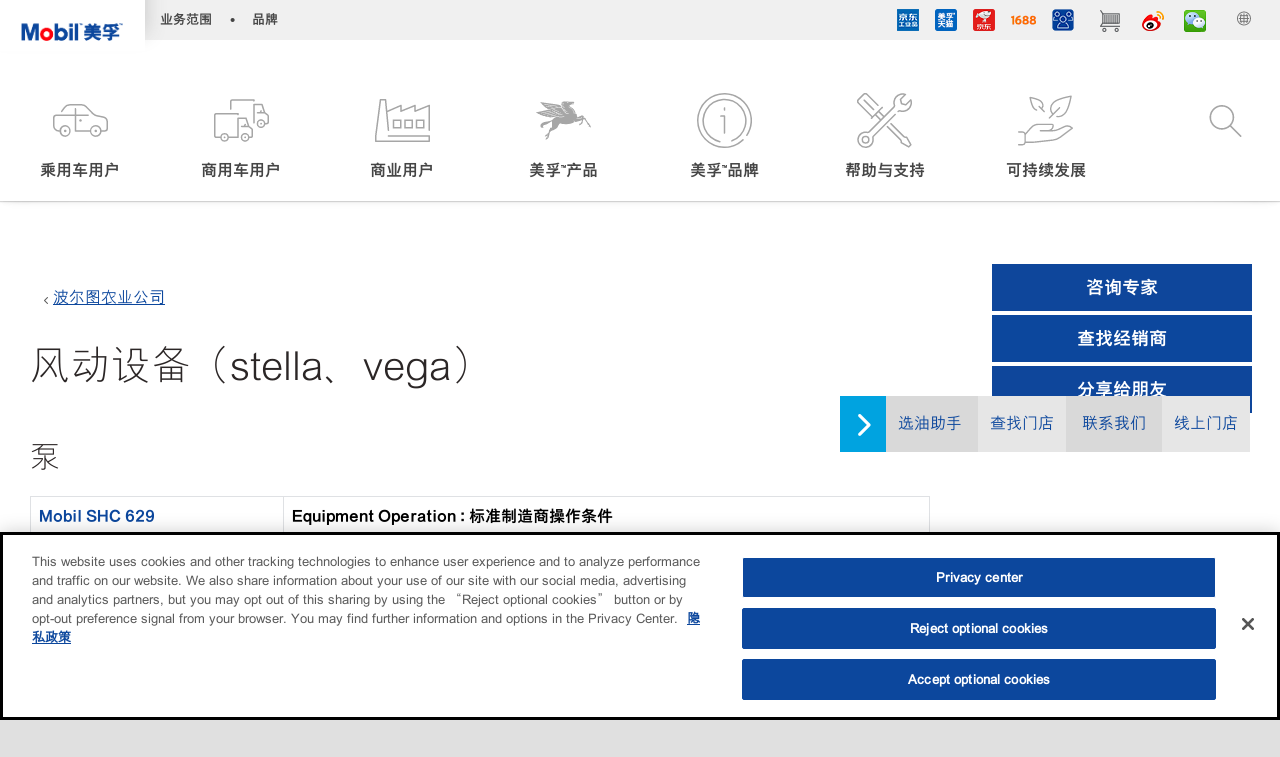

--- FILE ---
content_type: text/html; charset=utf-8
request_url: https://www.mobil.com.cn/zh-cn/industrial/lubricants/equipments/equipment-for-v_a1t41000004opnweac
body_size: 90398
content:

<!DOCTYPE html>
<!--[if lt IE 7]>      <html class="no-js lt-ie9 lt-ie8 lt-ie7"> <![endif]-->
<!--[if IE 7]>         <html class="no-js lt-ie9 lt-ie8"> <![endif]-->
<!--[if IE 8]>         <html class="no-js lt-ie9"> <![endif]-->
<!--[if gt IE 8]><!-->
<html class="no-js" lang="zh-cn" data-lang="zh-cn"
      data-directionrtl="false">
<!--<![endif]-->
<head>
    <meta property="platform" content="wep3.0-w2" />
    <meta name="viewport" content="width=device-width, initial-scale=1" />
    <meta http-equiv="Content-Security-Policy" content="frame-src 'self' 'unsafe-inline' 'unsafe-eval' https://118330cc-6076-40db-995c-80bf4f7ab244.my.connect.aws https://*.swaven.com https://www.google.com/ https://www.gstatic.com https://bcv.mobil.com.cn https://www.mobil.co.in/ https://*.app.baqend.com https://*.baqend.com https://www.mobil.com/ https://r1.dotdigital-pages.com https://*.eame.mobil.com/ https://www.exxonmobil.com/ https://www.mobil.co.id/ https://www.facebook.com/ https://*.adsrvr.org/ https://www.youtube.com/ https://*.livechatinc.com/ https://*.udesk.cn/ https://cdn.appdynamics.com/ https://*.brightcove.net/ https://*.doubleclick.net/ https://*.avndscxom.com/ https://*.youtube-nocookie.com/ https://*.vimeo.com/ https://*.bazaarvoice.com/ https://*.sc-static.net https://*.snapchat.com https://*.tapad.com *.taboola.com https://cdn.cookielaw.org https://geolocation.onetrust.com https://*.kampyle.com https://youtu.be https://exxonmobil-sandbox.hub.rapidapi.com https://apihub.exxonmobil.com https://www.googletagmanager.com; default-src 'self' 'unsafe-inline' 'unsafe-eval' blob: https://*.swaven.com https://static.cloud.coveo.com https://*.mikmak.ai/ https://118330cc-6076-40db-995c-80bf4f7ab244.my.connect.aws https://participant.connect.us-east-1.amazonaws.com wss://*.transport.connect.us-east-1.amazonaws.com https://dev.visualwebsiteoptimizer.com https://d2b7xl3dqzprnt.cloudfront.net https://9m90hdnrng.execute-api.us-east-1.amazonaws.com https://ncyxnyp6a2.execute-api.us-east-1.amazonaws.com https://insight.adsrvr.org  https://bcv.mobil.com.cn https://mapstyle.qpic.cn/ https://*.map.gtimg.com/ https://apis.map.qq.com/ https://*.map.qq.com/ https://apps.sitecore.net https://*.app.baqend.com https://*.baqend.com https://*.avndscxom.com/ https://*.googlesyndication.com https://*.ampproject.org/ https://*.bing.com https://apps.spheracloud.net https://cdn.cookielaw.org https://cdn.pricespider.com/ https://cdn.appdynamics.com/ https://unpkg.com/ https://*.googletagmanager.com/ https://api.map.baidu.com/ https://www.youtube.com/ https://api-maps.yandex.ru/ https://*.bazaarvoice.com/ https://*.pricespider.com/ https://geolocation.onetrust.com/ https://*.analytics.google.com/ https://*.vimeo.com/ https://*.youtube-nocookie.com/ https://*.g.doubleclick.net/ https://*.doubleclick.net/ https://pdx-col.eum-appdynamics.com/ https://privacyportal.onetrust.com/ https://*.google-analytics.com/ https://*.google.com/ https://*.google.co.uk/ https://*.google.co.in/ https://*.brightcove.com https://*.brightcovecdn.com https://*.boltdns.net https://*.googleapis.com/ https://*.akamaihd.net https://cdn.linkedin.oribi.io/ https://miao.baidu.com/ https://api.mapbox.com/ https://events.mapbox.com/ https://www.facebook.com/ https://*.livechatinc.com/ https://xom-ws-us-meijer.phoenix.earlweb.net https://lubesapi.webmarketing-inc.com/ https://developers.onemap.sg/ https://www.onemap.gov.sg/ https://ka-f.fontawesome.com/ https://*.go-mpulse.net/ https://*.akstat.io/ https://*.openweathermap.org/ https://*.sc-static.net https://*.snapchat.com https://*.tapad.com https://*.google.ad https://*.google.ae https://*.google.com.af https://*.google.com.ag https://*.google.al https://*.google.am https://*.google.co.ao https://*.google.com.ar https://*.google.as https://*.google.at https://*.google.com.au https://*.google.az https://*.google.ba https://*.google.com.bd https://*.google.be https://*.google.bf https://*.google.bg https://*.google.com.bh https://*.google.bi https://*.google.bj https://*.google.com.bn https://*.google.com.bo https://*.google.com.br https://*.google.bs https://*.google.bt https://*.google.co.bw https://*.google.by https://*.google.com.bz https://*.google.ca https://*.google.cd https://*.google.cf https://*.google.cg https://*.google.ch https://*.google.ci https://*.google.co.ck https://*.google.cl https://*.google.cm https://*.google.cn https://*.google.com.co https://*.google.co.cr https://*.google.com.cu https://*.google.cv https://*.google.com.cy https://*.google.cz https://*.google.de https://*.google.dj https://*.google.dk https://*.google.dm https://*.google.com.do https://*.google.dz https://*.google.com.ec https://*.google.ee https://*.google.com.eg https://*.google.es https://*.google.com.et https://*.google.fi https://*.google.com.fj https://*.google.fm https://*.google.fr https://*.google.ga https://*.google.ge https://*.google.gg https://*.google.com.gh https://*.google.com.gi https://*.google.gl https://*.google.gm https://*.google.gr https://*.google.com.gt https://*.google.gy https://*.google.com.hk https://*.google.hn https://*.google.hr https://*.google.ht https://*.google.hu https://*.google.co.id https://*.google.ie https://*.google.co.il https://*.google.im https://*.google.iq https://*.google.is https://*.google.it https://*.google.je https://*.google.com.jm https://*.google.jo https://*.google.co.jp https://*.google.co.ke https://*.google.com.kh https://*.google.ki https://*.google.kg https://*.google.co.kr https://*.google.com.kw https://*.google.kz https://*.google.la https://*.google.com.lb https://*.google.li https://*.google.lk https://*.google.co.ls https://*.google.lt https://*.google.lu https://*.google.lv https://*.google.com.ly https://*.google.co.ma https://*.google.md https://*.google.me https://*.google.mg https://*.google.mk https://*.google.ml https://*.google.com.mm https://*.google.mn https://*.google.com.mt https://*.google.mu https://*.google.mv https://*.google.mw https://*.google.com.mx https://*.google.com.my https://*.google.co.mz https://*.google.com.na https://*.google.com.ng https://*.google.com.ni https://*.google.ne https://*.google.nl https://*.google.no https://*.google.com.np https://*.google.nr https://*.google.nu https://*.google.co.nz https://*.google.com.om https://*.google.com.pa https://*.google.com.pe https://*.google.com.pg https://*.google.com.ph https://*.google.com.pk https://*.google.pl https://*.google.pn https://*.google.com.pr https://*.google.ps https://*.google.pt https://*.google.com.py https://*.google.com.qa https://*.google.ro https://*.google.ru https://*.google.rw https://*.google.com.sa https://*.google.com.sb https://*.google.sc https://*.google.se https://*.google.com.sg https://*.google.sh https://*.google.si https://*.google.sk https://*.google.com.sl https://*.google.sn https://*.google.so https://*.google.sm https://*.google.sr https://*.google.st https://*.google.com.sv https://*.google.td https://*.google.tg https://*.google.co.th https://*.google.com.tj https://*.google.tl https://*.google.tm https://*.google.tn https://*.google.to https://*.google.com.tr https://*.google.tt https://*.google.com.tw https://*.google.co.tz https://*.google.com.ua https://*.google.co.ug https://*.google.com.uy https://*.google.co.uz https://*.google.com.vc https://*.google.co.ve https://*.google.co.vi https://*.google.com.vn https://*.google.vu https://*.google.ws https://*.google.rs https://*.google.co.za https://*.google.co.zm https://*.google.co.zw https://*.google.cat https://*.outbrain.com *.taboola.com https://*.redditstatic.com https://*.reddit.com https://px.ads.linkedin.com https://pixel.byspotify.com https://pixels.spotify.com https://ipmeta.io https://youtu.be https://*.kampyle.com https://t.ssl.ak.tiles.virtualearth.net https://exxonmobil-sandbox.hub.rapidapi.com https://apihub.exxonmobil.com https://*.ditu.live.com https://polo.feathr.co https://www.exxonmobilchemical.com https://www.exxonmobilchemical.com.cn https://www.juicer.io https://analytics-fe.digital-cloud-us-main.medallia.com https://productselector.eame.mobil.com https://locator.eame.mobil.com https://api.motor.com https://*.phoenix.earlweb.net http://*.phoenix.earlweb.net https://spatial.virtualearth.net https://dev.virtualearth.net/ https://9m90ndhrmg.execute-api.us-east-1.amazonaws.com wss://wtbstream.pricespider.com https://eydi8dpgb4.execute-api.us-east-1.amazonaws.com; img-src 'self' data: blob: https://*.swaven.com https://dev.visualwebsiteoptimizer.com https://mapapi.qq.com/ https://apis.map.qq.com https://*.map.qq.com/ https://bcv.mobil.com.cn https://*.virtualearth.net https://www.mobil.com/ https://*.app.baqend.com https://*.baqend.com https://*.avndscxom.com/ https://*.baidu.com https://cdn.cookielaw.org https://cdn.pricespider.com/ https://*.analytics.google.com https://*.google-analytics.com/ https://*.vimeo.com/ https://*.youtube-nocookie.com/ https://*.vimeocdn.com https://www.mobil.com.cn/ https://*.brightcove.com https://*.brightcovecdn.com https://*.boltdns.net https://*.google.com/ https://*.google.co.uk/ https://*.google.co.in/ https://*.googleapis.com/ https://*.gstatic.com/ https://*.doubleclick.net/ https://*.bing.com https://*.googletagmanager.com/ https://api-maps.yandex.ru https://core-renderer-tiles.maps.yandex.net https://yandex.ru https://api.map.baidu.com/ https://*.bdimg.com/ https://*.bazaarvoice.com/ https://*.linkedin.com https://*.pricespider.com/ https://miao.baidu.com/ https://content.dps.mobil.com/ https://www.exxon.com/ https://*.ytimg.com/ https://www.facebook.com/ https://*.livechatinc.com/ https://s3.amazonaws.com/ https://*.youtube.com https://productselector.eame.mobil.com/ https://www.exxonmobil.com https://www.mobil.com.cn/ https://*.sc-static.net https://*.snapchat.com https://*.tapad.com https://*.google.ad https://*.google.ae https://*.google.com.af https://*.google.com.ag https://*.google.al https://*.google.am https://*.google.co.ao https://*.google.com.ar https://*.google.as https://*.google.at https://*.google.com.au https://*.google.az https://*.google.ba https://*.google.com.bd https://*.google.be https://*.google.bf https://*.google.bg https://*.google.com.bh https://*.google.bi https://*.google.bj https://*.google.com.bn https://*.google.com.bo https://*.google.com.br https://*.google.bs https://*.google.bt https://*.google.co.bw https://*.google.by https://*.google.com.bz https://*.google.ca https://*.google.cd https://*.google.cf https://*.google.cg https://*.google.ch https://*.google.ci https://*.google.co.ck https://*.google.cl https://*.google.cm https://*.google.cn https://*.google.com.co https://*.google.co.cr https://*.google.com.cu https://*.google.cv https://*.google.com.cy https://*.google.cz https://*.google.de https://*.google.dj https://*.google.dk https://*.google.dm https://*.google.com.do https://*.google.dz https://*.google.com.ec https://*.google.ee https://*.google.com.eg https://*.google.es https://*.google.com.et https://*.google.fi https://*.google.com.fj https://*.google.fm https://*.google.fr https://*.google.ga https://*.google.ge https://*.google.gg https://*.google.com.gh https://*.google.com.gi https://*.google.gl https://*.google.gm https://*.google.gr https://*.google.com.gt https://*.google.gy https://*.google.com.hk https://*.google.hn https://*.google.hr https://*.google.ht https://*.google.hu https://*.google.co.id https://*.google.ie https://*.google.co.il https://*.google.im https://*.google.iq https://*.google.is https://*.google.it https://*.google.je https://*.google.com.jm https://*.google.jo https://*.google.co.jp https://*.google.co.ke https://*.google.com.kh https://*.google.ki https://*.google.kg https://*.google.co.kr https://*.google.com.kw https://*.google.kz https://*.google.la https://*.google.com.lb https://*.google.li https://*.google.lk https://*.google.co.ls https://*.google.lt https://*.google.lu https://*.google.lv https://*.google.com.ly https://*.google.co.ma https://*.google.md https://*.google.me https://*.google.mg https://*.google.mk https://*.google.ml https://*.google.com.mm https://*.google.mn https://*.google.com.mt https://*.google.mu https://*.google.mv https://*.google.mw https://*.google.com.mx https://*.google.com.my https://*.google.co.mz https://*.google.com.na https://*.google.com.ng https://*.google.com.ni https://*.google.ne https://*.google.nl https://*.google.no https://*.google.com.np https://*.google.nr https://*.google.nu https://*.google.co.nz https://*.google.com.om https://*.google.com.pa https://*.google.com.pe https://*.google.com.pg https://*.google.com.ph https://*.google.com.pk https://*.google.pl https://*.google.pn https://*.google.com.pr https://*.google.ps https://*.google.pt https://*.google.com.py https://*.google.com.qa https://*.google.ro https://*.google.ru https://*.google.rw https://*.google.com.sa https://*.google.com.sb https://*.google.sc https://*.google.se https://*.google.com.sg https://*.google.sh https://*.google.si https://*.google.sk https://*.google.com.sl https://*.google.sn https://*.google.so https://*.google.sm https://*.google.sr https://*.google.st https://*.google.com.sv https://*.google.td https://*.google.tg https://*.google.co.th https://*.google.com.tj https://*.google.tl https://*.google.tm https://*.google.tn https://*.google.to https://*.google.com.tr https://*.google.tt https://*.google.com.tw https://*.google.co.tz https://*.google.com.ua https://*.google.co.ug https://*.google.com.uy https://*.google.co.uz https://*.google.com.vc https://*.google.co.ve https://*.google.co.vi https://*.google.com.vn https://*.google.vu https://*.google.ws https://*.google.rs https://*.google.co.za https://*.google.co.zm https://*.google.co.zw https://*.google.cat https://*.livechat-files.com *.taboola.com https://*.redditstatic.com https://*.reddit.com https://www.exxonmobilchemical.com https://www.exxonmobilchemical.com.cn https://*.feathr.co https://*.ditu.live.com https://udc-neb.kampyle.com https://match.adsrvr.org https://adservice.google.com https://adservice.google.co.in https://dummyimage.com https://imageproxy.juicer.io; script-src 'self' 'unsafe-inline' 'unsafe-eval' blob: https://*.swaven.com https://d1gd6b2nf6wza.cloudfront.net https://*.mikmak.ai/ https://118330cc-6076-40db-995c-80bf4f7ab244.my.connect.aws  https://dev.visualwebsiteoptimizer.com https://sdk.amazonaws.com https://www.google.com/ https://www.gstatic.com https://apis.map.qq.com https://*.map.qq.com https://map.qq.com/ https://bcv.mobil.com.cn https://*.jquery.com https://*.app.baqend.com https://*.baqend.com https://*.iesnare.com https://*.ibosscloud.com https://*.baidu.com https://*.bing.com https://*.virtualearth.net https://cdn.cookielaw.org https://cdn.pricespider.com/ https://*.googletagmanager.com/ https://cdn.appdynamics.com/ https://unpkg.com/ https://static.cloud.coveo.com https://players.brightcove.net/ https://*.googleapis.com/ https://api.map.baidu.com/ https://www.youtube.com/ https://api-maps.yandex.ru/ https://*.google-analytics.com/ https://vjs.zencdn.net/ https://*.doubleclick.net/ https://yastatic.net/ https://dlswbr.baidu.com https://*.bazaarvoice.com/ https://*.pricespider.com/ https://gateway.foresee.com/ https://snap.licdn.com https://api.tiles.mapbox.com/ https://*.linkedin.com https://*.bdimg.com/ https://*.ytimg.com/ https://connect.facebook.net/ https://*.adsrvr.org/ https://suggest-maps.yandex.ru/ https://core-renderer-tiles.maps.yandex.net/ https://*.livechatinc.com/ https://*.udesk.cn/ https://cdn.ampproject.org/ https://pi.pardot.com/ https://*.mobil.com https://*.go-mpulse.net/ https://*.akstat.io/ https://www.googleadservices.com/ https://*.avndscxom.com/ https://*.sc-static.net https://*.snapchat.com https://*.tapad.com https://*.cloudflare.com https://*.outbrain.com *.taboola.com https://*.redditstatic.com https://*.reddit.com https://youtu.be https://ipmeta.io https://go.exxonmobilchemical.com https://nebula-cdn.kampyle.com https://statse.webtrendslive.com https://*.feathr.co https://cdnjs.cloudflare.com https://*.ditu.live.com https://www.exxonmobilchemical.com https://www.exxonmobilchemical.com.cn https://secure.leadforensics.com https://pixel.byspotify.com https://pixels.spotify.com; style-src 'self' 'unsafe-inline' https://118330cc-6076-40db-995c-80bf4f7ab244.my.connect.aws https://*.jquery.com https://*.app.baqend.com https://*.baqend.com https://*.googleapis.com https://*.ibosscloud.com https://*.bing.com https://static.cloud.coveo.com https://core-renderer-tiles.maps.yandex.net https://suggest-maps.yandex.ru/ https://api.map.baidu.com/ https://cdn.pricespider.com https://api.tiles.mapbox.com/ https://*.bazaarvoice.com/ https://*.udesk.cn/ https://maxcdn.bootstrapcdn.com/ https://db.onlinewebfonts.com/ https://ka-f.fontawesome.com/ https://*.gstatic.com/ https://cdnjs.cloudflare.com/ https://*.avndscxom.com/ https://*.googletagmanager.com/; font-src 'self' 'unsafe-inline' https://*.swaven.com https://cdn.pricespider.com  https://d1cxmsjx8sn7ih.cloudfront.net https://raka.bing.com https://*.app.baqend.com https://vjs.zencdn.net/ https://*.livechatinc.com/ https://maxcdn.bootstrapcdn.com/ https://db.onlinewebfonts.com/ https://*.gstatic.com/ https://ka-f.fontawesome.com/ https://cdnjs.cloudflare.com/ https://*.googleapis.com https://*.avndscxom.com/ https://*.cloud.coveo.com https://www.bing.com data:; upgrade-insecure-requests; block-all-mixed-content;">

    
    
<script type="text/javascript">
    let cssLoadCount = 0;

    function showBody() {
        var loadingElement = document.getElementById('dvfstLoading');
        var wrapperElement = document.getElementById('wrapper');
        var navMainMobileElement = document.getElementById('nav-main-mobile');

        if (loadingElement) {
            loadingElement.style.display = 'none';
            loadingElement.remove();
        }
        if (wrapperElement) {
            wrapperElement.removeAttribute("style");
        }
        if (navMainMobileElement) {
            navMainMobileElement.removeAttribute("style");
        }

        //raise css loaded event
        var event = new CustomEvent('commonCssLoaded', {
            detail: {
                message: 'Common CSS loaded successfully',
                time: new Date(),
            },
            bubbles: true,
            cancelable: true
        });
        document.dispatchEvent(event);
    }

    function isCssLoaded(linkElement) {
        try {
            return !!linkElement?.sheet?.cssRules;
        } catch {
            return false;
        }
    }

    function checkIfCssLoaded() {
        const vendorCss = document.querySelector("#vendor_css");
        const common_css = document.querySelector("#common_css");
        if (isCssLoaded(vendorCss) && isCssLoaded(common_css)) {
            showBody();
        } else {
            const interval = setInterval(() => {
                if (isCssLoaded(vendorCss) && isCssLoaded(common_css)) {
                    clearInterval(interval);
                    showBody();
                }
            }, 50);
        }
    }

    function showBodyContent() {
        if (++cssLoadCount === 2) {
            checkIfCssLoaded();
        }
    }

    var isChemicalSite = false;
</script>

    <link id="vendor_css" href="/assets/minified/css/commonvendor-bs.min.css"  rel="preload" as="style" onload="this.rel='stylesheet'; this.media='all'; showBodyContent();"  />

<link id="common_css" href="/assets/minified/css/common-red.min.css?v=639001409385721876"  rel="preload" as="style" onload="this.rel='stylesheet'; this.media='all'; showBodyContent();"  />


    

    
    



    

    
    



    

    <link rel="stylesheet" type="text/css" href="/assets/css/fonts/dist/chinese.min.css" media="print" onload="this.media='all'" />
    <link rel="preconnect" href="https://geolocation.onetrust.com" crossorigin="anonymous">
    <link rel="preconnect" href="https://cdn.cookielaw.org" crossorigin="anonymous">

    

    <script>
        const componentCategories = [{"ComponentName":"A18AviationDistributor","Category":"C0003"},{"ComponentName":"A18AviationAirport","Category":"C0003"},{"ComponentName":"BazaarVoice","Category":"C0003"},{"ComponentName":"SDSDownload","Category":"C0003"},{"ComponentName":"YandexMap","Category":"C0003"},{"ComponentName":"CoveoSearch","Category":"C0003"},{"ComponentName":"LegacyApp","Category":"C0003"},{"ComponentName":"Foresee","Category":"C0002"},{"ComponentName":"GoogleAnalytics","Category":"C0002"},{"ComponentName":"Pardot","Category":"C0002"},{"ComponentName":"ProductSeller","Category":"C0002"},{"ComponentName":"YouTube","Category":"C0002"},{"ComponentName":"LegacyApp","Category":"C0002"},{"ComponentName":"YouTube","Category":"C0004"},{"ComponentName":"BaiduMap","Category":"C0004"},{"ComponentName":"BingMap","Category":"C0004"},{"ComponentName":"GoogleAnalytics","Category":"C0004"},{"ComponentName":"Pardot","Category":"C0004"},{"ComponentName":"LegacyApp","Category":"C0004"}];
        function loadXomOneTrust() {
            var e = document.createElement("script");
            e.src = "/assets/minified/js/onetrust-pagereload.min.js?v=639001409421424109";
            e.async = true;
            document.head.appendChild(e)
        }

        function isOneTrustLoaded() {
            const timeout = 2000; // 2 seconds
            const interval = 100; // 100 milliseconds

            return new Promise((resolve) => {
                const start = Date.now();

                const checkConsentManager = () => {
                    if (typeof consentManager !== "undefined") {
                        resolve(true); // Variable found, resolve promise
                    } else if (Date.now() - start >= timeout) {
                        resolve(false); // Timeout reached, resolve with false
                    } else {
                        setTimeout(checkConsentManager, interval); // Recheck after interval
                    }
                };

                checkConsentManager();
            });
        }
    </script>
<!-- OneTrust Cookies Consent Notice start -->
<script async onload="loadXomOneTrust()" src="/OneTrust/mobil.com.cn/Prod/scripttemplates/otSDKStub.js" data-document-language="true" type="text/javascript" charset="UTF-8" data-domain-script="83268af9-39e6-46fe-be6c-c8a8d5fb09a2"></script>

<!-- OneTrust Cookies Consent Notice end -->



    <meta name="gdpr_googleanalytics" content="True" />
            <script>
                function getCookieValue(cookieName) {
                    var name = cookieName + "=";
                    var decodedCookie = decodeURIComponent(document.cookie);
                    var ca = decodedCookie.split(';');
                    for (var i = 0; i < ca.length; i++) {
                        var c = ca[i].trim();
                        if (c.indexOf(name) === 0) {
                            return c.substring(name.length, c.length);
                        }
                    }
                    return "";
                }
                var pardotCookieKey = "visitor_id562282";
                var pageVariables = {"PageCategory":"selector","PageSubcategory":"equipment ","BusinessUnit":"commercial lubes","SiteLanguage":"zh-cn","SiteLanguageFullName":"Chinese","SiteCountry":"CN","SessionId":"pitoy1vxjoge1j3252y32ig0","HostName":"https://www.mobil.com.cn/zh-cn","SitecoreContactId":"","PardotCookieId":"","IsFunctionalActive":"False","IsTargettingActive":"False","IsPerformanceActive":"False","Environment":"production","PageTitle":""};
                var designType = "desktop";
                if (/android|webos|iphone|ipod|blackberry|iemobile|opera mini/i.test(navigator.userAgent.toLowerCase())) {
                    designType = "mobile";
                }
                else if (/ipad|tablet/i.test(navigator.userAgent.toLowerCase())) {
                    designType = "tablet";
                }

                // set pardot cookie value
                pageVariables.PardotCookieId = getCookieValue(pardotCookieKey);

                dataLayer = [
                {
                "pageCategory": pageVariables.PageCategory,
                "pageSubCategory": pageVariables.PageSubcategory,
                "businessUnit": pageVariables.BusinessUnit,
                "page_type": pageVariables.PageCategory,
                "page_bu": pageVariables.BusinessUnit,
                "environment": pageVariables.Environment,
                "siteCountry": pageVariables.SiteCountry,
                "siteLanguage": pageVariables.SiteLanguage,
                "page_language": pageVariables.SiteLanguageFullName,
                "designType": designType,
                "sessionId": pageVariables.SessionId,
                'sitecore_contact_id': pageVariables.SitecoreContactId,
                'pardot_cookie_id': pageVariables.PardotCookieId,
                'is_functional_active': pageVariables.IsFunctionalActive,
                'is_targeting_active': pageVariables.IsTargettingActive,
                'is_performance_active': pageVariables.IsPerformanceActive,
                "hostName": pageVariables.HostName
                }
                ];
            </script>
            <script  type="text/plain" class="optanon-category-C0002-C0004" data-cookie="C0002-C0004"  data-ignore-alert="true">
<!-- Google Tag Manager -->
(function(w,d,s,l,i){w[l]=w[l]||[];w[l].push({'gtm.start':
new Date().getTime(),event:'gtm.js'});var f=d.getElementsByTagName(s)[0],
j=d.createElement(s),dl=l!='dataLayer'?'&l='+l:'';j.async=true;j.src=
'https://www.googletagmanager.com/gtm.js?id='+i+dl;f.parentNode.insertBefore(j,f);
})(window,document,'script','dataLayer','GTM-MTP6BZP');
<!-- End Google Tag Manager -->            </script>


    <title>风动设备（stella、vega）</title>





<link rel="icon" href="https://www.mobil.com.cn/-/media/favicons/fav/favicon.ico" type="image/svg" sizes="16x16" />
<link rel="shortcut icon" href="https://www.mobil.com.cn/-/media/favicons/fav/favicon.ico" type="image/x-icon" sizes="16x16" />



    <meta property="og:title" content="">
    <meta property="og:type" content="Website">
    <meta property="og:url" content="https://www.mobil.com.cn/zh-cn/industrial/lubricants/equipments/equipment-for-v_a1t41000004opnweac">
    <meta property="og:image" content="#">
    <meta property="og:description" content="">










<meta property="twitter:title"  content="Equipments"><meta property="twitter:card"  content="summary_large_image">

    <meta name="viewport" content="width=device-width, initial-scale=1" />
        <link rel="canonical" href="https://www.mobil.com.cn/zh-cn/industrial/lubricants/equipments/equipment-for-v_a1t41000004opnweac" />


    

    
    <script>
        var vendorScripts = [];
        var scripts = [];
        window.WEP = {};
        window.WEP.isPageEditor = function () {
            return false;
        };
</script>
    
</head>
<body class="default-device bodyclass"  data-bp="">

    
    <div id="dvfstLoading">
        Loading...
    </div>


    

    
    


    <script>
		var sizes = [
			{ name: "xs", width: 0 },
			{ name: "sm", width: 380 },
			{ name: "md", width: 480 },
			{ name: "lg", width: 720 },
			{ name: "xl", width: 1024 },
		];

		function trackBPinBody() {
			var body = document.body,
				bpAttr = "data-bp",
				wW = window.innerWidth;

			for (var i = 0; i < sizes.length; i++) {
				var v = sizes[i];
				var nextBP = (i === sizes.length - 1) ? sizes.length - 1 : i + 1;

				if (wW < sizes[nextBP].width) {
				body.setAttribute(bpAttr, v.name);
				break; // works as expected
				} else if (wW >= v.width) {
				body.setAttribute(bpAttr, v.name);
				}
			}
		}

		trackBPinBody();
    </script>

    

    
<!--To load the angular components in Mobil Promotions Manager-->



<!-- END NOINDEX -->
<!--Begin DPS OpenTemplate Placeholder for Head Section-->

<!--End DPS OpenTemplate Placeholder for Head Section-->
<!-- #wrapper -->


    <div id="wrapper"  style="display:none;"  class="body-wrapper "  >
        <!-- #header -->
        <!-- BEGIN NOINDEX -->
        




<header  data-unique-id="A79DE524AD544C07A04B50D745A81211" data-component-id="2A50384E8F1C4E2FB94B2A88AEC233EA" data-source="{9A7AE9FB-CA5C-4520-A52B-16544B5D487B}"  
        class="nav-header icon-nav-header "
        data-fixeddesktop="True"
        data-fixedmobile="True"
        data-hidelogotop="False"
        data-additional-detail="Navigation|Navigation|HeaderContainerForIcons">
    <div class="nav-wrapper china-header-logo">
        
    <div  data-unique-id="9E695D3A1006479DAC1CAE8DE6A6E377" data-component-id="C07D1AF58F9D4ECE84839B716492A171" data-source="{BAAED003-4866-43AD-91B9-36B6B315F62D}"   data-additional-detail="Media|Image|WEP Logo"
         class="component logo" data-cmpvariant="WEP Logo|Header Logo">
        <div class="component-content WEP-logo">
            <a title="Header Logo" href="/zh-cn">
                <img src="/-/media/project/mobil/mobil-cn/master-logo.png" class="logo" alt="美孚TM" width="309" height="93" />
            </a>
        </div>
    </div>

    <script type="text/javascript">
        var linkElement = document.querySelectorAll(".WEP-logo a");
        for (i = 0; i < linkElement.length; i++)
        {
            linkElement[i].setAttribute("href", "/zh-cn");
        }
    </script>

        <div class="nav-top-bar">
            <div class="nav-top-bar-left">
                
<link href="/assets/minified/css/linkList.min.css?v=639001409389168694" rel="stylesheet" media="print" onload="this.media='all'" />



    <ul  data-unique-id="83D75184ADC148ABAA83B2D07E53264C" data-component-id="8CA0724274DE4913BEDB5468442FE099" data-source="{C9683277-D8FC-4964-AF29-A3F9CA27C5B5}"   data-additional-detail="Navigation|Navigation|WEPLinkList" class="component link-list nav-lines-brands" data-cmpvariant="WEP Link List|Brands Nav">
            <li class="item0 odd first">
                <span class="bullet">•</span>
            </li>
            <li class="item1 even">
                <span class="bullet">•</span>
<a data-variantfieldname="Link" target="_blank" rel="noopener noreferrer" href="https://corporate.exxonmobil.com/About-us/Business-divisions" data-variantitemid="{062C6D62-B2DF-4C0C-87B3-11D989737A47}">业务范围</a>            </li>
            <li class="item2 odd last">
                <span class="bullet">•</span>
<a data-variantfieldname="Link" target="_blank" rel="noopener noreferrer" href="https://corporate.exxonmobil.com/About-us/Brands" data-variantitemid="{FF49E3D5-0FB4-4DFF-8231-E75D3AE25B01}">品牌</a>            </li>
    </ul>


            </div>
            <div class="nav-top-bar-right">
                    <ul  data-unique-id="1C041B16947541F59EC0EC059EBDBC68" data-component-id="16E6EBFDAC9A4091A234FDF7498C3C80" data-source="{703BD4B3-EAE3-4E7F-9FA8-48A2FB4B9E32}"   class="nav-country">
        <li>
            <a href="">
                <span class="selectLocationIcon" aria-hidden="true">
                    <svg xmlns="http://www.w3.org/2000/svg" viewBox="0 0 16 16"><path d="M8.5,16A7.5,7.5,0,1,1,16,8.5,7.508,7.508,0,0,1,8.5,16Zm0-14A6.5,6.5,0,1,0,15,8.5,6.508,6.508,0,0,0,8.5,2Z" fill="currentColor" /><rect x="4" y="5" width="9" height="1" fill="currentColor" /><rect x="4" y="11" width="9" height="1" fill="currentColor" /><rect x="3" y="8" width="11" height="1" fill="currentColor" /><rect x="8" y="3" width="1" height="11" fill="currentColor" /><path d="M5.156,13.318,4.6,11.384a10.49,10.49,0,0,1,0-5.769l.552-1.934.962.275L5.565,5.89a9.5,9.5,0,0,0,0,5.22l.553,1.934Z" fill="currentColor" /><path d="M11.844,13.318l-.962-.275.553-1.934a9.5,9.5,0,0,0,0-5.22l-.553-1.934.962-.275L12.4,5.616a10.49,10.49,0,0,1,0,5.769Z" fill="currentColor" />
                    </svg>
                    </span>
                <span class="nav-country-text hidden-xs">
                    <span class="hidden-xs"></span>
                    <span class="visible-xs-inline"></span>
                </span>
            </a>
        </li>
    </ul>

    <div   data-unique-id="C8E546511CE34B3F99DAA2BE34480DE6" data-component-id="A0EAF9CF6A09434E8A0910C8E930E963" data-source="{0C829AF4-4EBF-40C4-A058-DC7E1A5A14B1}"   data-additional-detail="Navigation|Header|WeChatOption" class="nav-chat ">
        <a href="#" class="nav-chat-trigger">
            <i class="icon icon-wechat " style=""></i>
            <div class="chat-wrapper-icon"></div>
        </a>
        <div class="chat-wrapper">
            <div class="close-button"><span>×</span></div>
            <div>

    <div   data-unique-id="085B2D91BF4645038282727CF25EE379" data-component-id="629CAF58CA7649E7B4038DF39E97300C" data-source="{4A4D1AC2-3B78-4A03-B946-03F166D94166}"   class="component qrcode">
            <div class="qr-row">
                            <div class="qr-column">
                                <img class="ecommerce-image" src="/-/media/project/wep/mobil/mobil-cn/header-images-cn/left-wechat.jpg?sc_lang=zh-cn" />
                                <p class="ecommerce-title">
                                    <a href="" target="">
                                        
                                    </a>
                                </p>
                                <p class="ecommerce-number"></p>
                            </div>
                            <div class="qr-column">
                                <img class="ecommerce-image" src="/-/media/project/wep/mobil/mobil-cn/tools/contact-us/cvl-qrc.jpg" />
                                <p class="ecommerce-title">
                                    <a href="" target="">
                                        
                                    </a>
                                </p>
                                <p class="ecommerce-number"></p>
                            </div>
                            <div class="qr-column">
                                <img class="ecommerce-image" src="/-/media/project/wep/mobil/mobil-cn/tools/contact-us/il-qrc-h.jpg" />
                                <p class="ecommerce-title">
                                    <a href="" target="">
                                        
                                    </a>
                                </p>
                                <p class="ecommerce-number"></p>
                            </div>
            </div>
    </div>
</div>
        </div>
    </div>

    <div   data-unique-id="704DDC1E25684B35981C216B56DA5E6A" data-component-id="A0EAF9CF6A09434E8A0910C8E930E963" data-source="{9A7AE9FB-CA5C-4520-A52B-16544B5D487B}"   data-additional-detail="Navigation|Header|WeChatOption" class="nav-chat ">
        <a href="#" class="nav-chat-trigger">
            <i class="icon icon-container " style="background: url(/-/media/project/mobil/mobil-cn/logo.png);"></i>
            <div class="chat-wrapper-icon"></div>
        </a>
        <div class="chat-wrapper">
            <div class="close-button"><span>×</span></div>
            <div>

    <div   data-unique-id="D3424A8B5B574ACD80E73D700B318CEF" data-component-id="629CAF58CA7649E7B4038DF39E97300C" data-source="{1A94E1FE-BB3B-447E-B749-1E653233D756}"   class="component qrcode">
            <div class="qr-row">
                            <div class="qr-column">
                                <img class="ecommerce-image" src="/-/media/project/mobil/mobil-cn/sina-updated-final-qrc.jpg" />
                                <p class="ecommerce-title">
                                    <a href="https://m.weibo.cn/u/7512381979?uid=7512381979&amp;t=userinfo&amp;_T_WM=22050fcb1d75780697a708b9c07b281c" target="_blank">
                                        点击跳转美孚™官方微博主页
                                    </a>
                                </p>
                                <p class="ecommerce-number"></p>
                            </div>
            </div>
    </div>
</div>
        </div>
    </div>

    <div   data-unique-id="8824F5967EA84A5EBC256C301E0925CC" data-component-id="A0EAF9CF6A09434E8A0910C8E930E963" data-source="{B37C41C2-3789-48C8-BDD9-1E7B9740A36C}"   data-additional-detail="Navigation|Header|WeChatOption" class="nav-chat ">
        <a href="#" class="nav-chat-trigger">
            <i class="icon icon-container " style="background: url(/-/media/project/mobil/mobil-cn/trolly.png);"></i>
            <div class="chat-wrapper-icon"></div>
        </a>
        <div class="chat-wrapper">
            <div class="close-button"><span>×</span></div>
            <div>

    <div   data-unique-id="25211D8EBA0A4EC6BDB782B4A53AE02A" data-component-id="629CAF58CA7649E7B4038DF39E97300C" data-source="{DAFF5623-F2BF-4262-83AD-EBD8A4C488F2}"   class="component qrcode">
            <div class="qr-row">
                            <div class="qr-column">
                                <img class="ecommerce-image" src="/-/media/project/mobil/mobil-cn/media-folder/55_e-m.jpg" />
                                <p class="ecommerce-title">
                                    <a href="" target="">
                                        
                                    </a>
                                </p>
                                <p class="ecommerce-number"></p>
                            </div>
                            <div class="qr-column">
                                <img class="ecommerce-image" src="/-/media/project/mobil/mobil-cn/qrc-5-200-200px-5.jpg" />
                                <p class="ecommerce-title">
                                    <a href="weixin://dl/business/?t=aE9JCbc6dWa" target="_blank">
                                        联系我们
                                    </a>
                                </p>
                                <p class="ecommerce-number"></p>
                            </div>
            </div>
    </div>
</div>
        </div>
    </div>

<link href="/assets/minified/css/social-nav-with-share.min.css?v=639001409408426007" rel="stylesheet"  />



        <div  data-unique-id="3416ACAD6BB041BB80EC124E4104FD17" data-component-id="D6886CF7FA9D49D5B07B5D9AF0AEB31E" data-source="{8DAF39DA-F1B1-4114-95B7-CD1871A0C946}"   class="nav-social nav-social-few "
             data-additional-detail="Navigation|Header|Social">
            <a href="javascript:void(0)" role="button" id="socialDropdown" aria-haspopup="true" aria-expanded="false" class="nav-social-trigger"></a>
            <ul class="nav-social-icons" aria-labelledby="socialDropdown">
                    <li class="p-0">

                            <a href="https://mall.jd.com/index-1000423305.html" aria-label="" target="_blank">
                                <i class="icon icon-container" style="background: url(/-/media/project/mobil/mobil-cn/jd11111111.png)"></i>
                            </a>
                    </li>
                    <li class="p-0">

                            <a href="https://mobil.tmall.com/index.htm?mm_sycmid=1_38019_31cc7a82c79ae79a7e96b28c31f43710" aria-label="tmall" class="nav-tmall" target="_blank">
                                <i class="icon icon-tmall m-0 "></i>
                            </a>
                    </li>
                    <li class="p-0">

                            <a href="https://mall.jd.com/index-787314.html" aria-label="JD" class="nav-jingdong" target="_blank">
                                <i class="icon icon-jingdong m-0 "></i>
                            </a>
                    </li>
                    <li class="p-0">

                            <a href="https://meifupinpai.1688.com/?spm=a26353.13687971.0.0.4e0ae4f2Zdv3my" aria-label="" class="nav-1688" target="_blank">
                                <i class="icon icon-1688-round m-0 "></i>
                            </a>
                    </li>
                    <li class="p-0">

                            <a href="https://www.rewards.mobil.com.cn?utm_campaign=Always_on&amp;utm_channel=Mobil_COM&amp;channel=KC&amp;utm_medium=Mobil_com_Icon&amp;utm_content=com_ULPrecruitment" aria-label="" class="nav-membership" target="_blank">
                                <i class="icon icon-membership m-0 "></i>
                            </a>
                    </li>
            </ul>
        </div>

            </div>
        </div>
        <div class="nav-main-bar">
            <div class="site_logo_bottom">
                
            </div>
            <a href="#" class="nav-main-item nav-icon-trigger" role="button" data-bs-toggle="collapse" data-bs-target="#iconNav" aria-controls="navbarSupportedContent" aria-expanded="false" aria-label="Menu">
                <i class="icon-hamburger"></i>
                <span class="nav-main-item-text">主菜单</span>
            </a>
            



        <div  data-unique-id="455DE119D59A431B9A5BA098276C6239" data-component-id="CCF3CC782B08495FB00FD9BD209BF209" data-source="{DDC0BBF7-79B9-4F7E-966A-25B5DC235A04}"   class="nav-main-icons" data-additional-detail="Navigation|MegaNavForIcons|MegaNavForIcons">
            <svg class="gradients">
                <linearGradient id="gradient-blue" x1="0%" y1="0%" x2="100%" y2="0%">
                    <stop offset="0%" stop-color="#0c479d" />
                    <stop offset="90%" stop-color="#00a3e0" />
                </linearGradient>
                <linearGradient id="gradient-red-orange" x1="0%" y1="0%" x2="100%" y2="0%">
                    <stop offset="0%" stop-color="#fe000c" />
                    <stop offset="90%" stop-color="#fe000c" />
                </linearGradient>
                <linearGradient id="gradient-gray" x1="0%" y1="0%" x2="100%" y2="0%">
                    <stop offset="0%" stop-color="#5a5a5a" />
                    <stop offset="90%" stop-color="#808080" />
                </linearGradient>
                <linearGradient id="gradient-seablue-turquoise" x1="0%" y1="0%" x2="100%" y2="0%">
                    <stop offset="0%" stop-color="#007096" />
                    <stop offset="90%" stop-color="#00ACA8" />
                </linearGradient>
                <linearGradient id="gradient-yellow-orange" x1="0%" y1="0%" x2="100%" y2="0%">
                    <stop offset="0%" stop-color="#FFD700" />
                    <stop offset="90%" stop-color="#ED8B00" />
                </linearGradient>
            </svg>
            <nav class="navbar navbar-expand-lg navbar-light" aria-label="">
                <div class="collapse navbar-collapse" id="iconNav">
                    <ul class="navbar-nav nav-justified">

<li class="nav-item dropdown">
    <a class="nav-link dropdown-toggle" href="#" id="navbarDropdown-8d565588-0323-4ae3-ae42-ba39e76a59ab" data-bs-toggle=dropdown aria-haspopup = true aria-expanded = false role = button >
        <div class="nav-link-icon">
<svg id="1643029480_8d565588-0323-4ae3-ae42-ba39e76a59ab" xmlns="http://www.w3.org/2000/svg" viewBox="0 0 110 110"><defs><style>.cls-1{fill:#ababab;}</style></defs><title>China_pv_01</title><ellipse class="cls-1" cx="24.43" cy="75.9" rx="2.55" ry="2.61"/><ellipse class="cls-1" cx="85.57" cy="75.9" rx="2.55" ry="2.61"/><path class="cls-1" d="M52.45,55A2.55,2.55,0,1,0,55,52.39,2.58,2.58,0,0,0,52.45,55Z"/><path class="cls-1" d="M100.61,46.63,87.86,44a13.58,13.58,0,0,1-7-3.86L67.45,26.43a14,14,0,0,0-10.08-4.28h-24A14.24,14.24,0,0,0,21.94,28l-5.73,7.84a1.5,1.5,0,1,0,2.42,1.77l5.74-7.84a11.19,11.19,0,0,1,9-4.61h24a11,11,0,0,1,7.93,3.37L78.68,42.24A16.63,16.63,0,0,0,87.26,47L100,49.56a8.92,8.92,0,0,1,7,8.78V70.67a3.67,3.67,0,0,1-3.6,3.73H97.16A11.65,11.65,0,0,0,74,74.4H46.31V46.05h24a1.5,1.5,0,0,0,0-3h-24V31.49a1.5,1.5,0,1,0-3,0V43.05H6.6A6.67,6.67,0,0,0,0,49.78V65.45a11.83,11.83,0,0,0,11.69,12,1.49,1.49,0,0,0,1.1-.49A11.81,11.81,0,0,0,24.43,87.85a12,12,0,0,0,0-23.9A11.81,11.81,0,0,0,12.79,74.88a1.52,1.52,0,0,0-1.1-.48,8.84,8.84,0,0,1-8.69-9V49.78a3.67,3.67,0,0,1,3.6-3.73H43.31V75.9a1.5,1.5,0,0,0,1.5,1.5H74a11.65,11.65,0,0,0,23.18,0h6.24a6.67,6.67,0,0,0,6.6-6.73V58.34A11.91,11.91,0,0,0,100.61,46.63ZM24.43,67a9,9,0,0,1,0,17.9,9,9,0,0,1,0-17.9Zm61.14,17.9a9,9,0,1,1,8.69-8.95A8.84,8.84,0,0,1,85.57,84.85Z"/></svg>        </div>
        <span class="nav-link-text">
            乘用车用户
        </span>


    </a>
    <div class="underline"></div>
    <div class="dropdown-menu">
        <div class="menu-nav-indicatorNew-container">
            <div class="menu-nav-indicatorNew">
                <a class="chevronMainNav" tabindex="0" aria-label="back navigation"><span>back navigation</span></a>
                <p>乘用车用户</p>
            </div>
        </div>
<div class="nav-meganav-col">
    <ul>


    <li class="nav-meganav-subitem  ">
                    <a class="dropdown-item" href="https://campaign.mobil.com.cn/alr2019/pages/home/homeIndex?utm_campaign=1118_zhengshi_XYZS&amp;utm_channel=XuanYouZS&amp;utm_content=ALR_WEP_H5_20211118" target="_blank">
                            <div class="nav-link-icon">
<svg id="108381516_275afea9-4574-46a9-a723-4b9a0636da4f" xmlns="http://www.w3.org/2000/svg" viewBox="0 0 80 80"><defs><style>.cls-1{fill:#787979;}</style></defs><title>China_pv_02_find the right oil</title><path class="cls-1" d="M14.5,79.5H11.71a1,1,0,0,1-1-1V50.62a1,1,0,0,1,1-1H14.5a3.79,3.79,0,0,1,3.79,3.78V70.13a1,1,0,0,1-2,0V53.4a1.79,1.79,0,0,0-1.79-1.78H12.71V77.5H14.5a1.79,1.79,0,0,0,1.79-1.79,1,1,0,0,1,.52-.88,1,1,0,0,1,1,0,15.69,15.69,0,0,0,7.64,2.23H47.86a3,3,0,0,0,3-3V72.85a2.93,2.93,0,0,0-.38-1.45,1,1,0,0,1,.33-1.33,2.94,2.94,0,0,0,1.37-2.49V66.26a2.92,2.92,0,0,0-.38-1.44,1,1,0,0,1,.33-1.34A2.93,2.93,0,0,0,53.45,61V59.68a2.93,2.93,0,0,0-.38-1.45,1,1,0,0,1,.33-1.33,3,3,0,0,0,1.36-2.49V53.1a3,3,0,0,0-2.95-3H38.18a1,1,0,0,1-.94-1.34,17.49,17.49,0,0,0,.87-3.51,18.7,18.7,0,0,0-.66-9c-.69-1.92-1.74-2.16-2.59-2.16s-1.6.22-1.94,2.89l0,.18A18.2,18.2,0,0,1,21.37,51.66a1,1,0,0,1-.7-1.88A16.14,16.14,0,0,0,30.91,36.92l0-.17c.16-1.26.59-4.63,3.93-4.63,1.47,0,3.44.61,4.47,3.49a20.47,20.47,0,0,1,.76,10,19.26,19.26,0,0,1-.54,2.57H51.81a5,5,0,0,1,4.95,5v1.31a4.93,4.93,0,0,1-1.59,3.64,5,5,0,0,1,.28,1.63V61a4.92,4.92,0,0,1-1.6,3.63,4.78,4.78,0,0,1,.28,1.63v1.32a4.93,4.93,0,0,1-1.59,3.64,5,5,0,0,1,.27,1.63v1.31a5,5,0,0,1-5,5H25.48A17.26,17.26,0,0,1,18,77.24,3.8,3.8,0,0,1,14.5,79.5Z"/><path class="cls-1" d="M41.4,8.12H32.46a1,1,0,0,1-1-1l0-5.62a1,1,0,0,1,.3-.7A.91.91,0,0,1,32.5.5L46.76.65a1,1,0,0,1,1,1l0,5a1,1,0,0,1-1,1h0a1,1,0,0,1-1-1l0-4L33.49,2.51l0,3.61H41.4a1,1,0,1,1,0,2Z"/><path class="cls-1" d="M60.75,29.94a3.29,3.29,0,0,1-2.35-1.08l-2.2-2.25a3.58,3.58,0,0,1-1-2.5l.07-9.79a3.18,3.18,0,0,1,1-2.31,3.72,3.72,0,0,1,2.66-1h1.51a3.5,3.5,0,0,1,3.51,3.52l-.07,11.85a3.45,3.45,0,0,1-2,3.34A2.78,2.78,0,0,1,60.75,29.94ZM58.82,13a1.72,1.72,0,0,0-1.2.42,1.18,1.18,0,0,0-.36.89l-.07,9.79a1.61,1.61,0,0,0,.44,1.1l2.2,2.24h0a1.15,1.15,0,0,0,1.23.42,1.54,1.54,0,0,0,.77-1.5l.07-11.85a1.54,1.54,0,0,0-.44-1.07A1.5,1.5,0,0,0,60.39,13H58.82Z"/><path class="cls-1" d="M63,70.25H60.59a1,1,0,0,1,0-2H63A4.26,4.26,0,0,0,67.29,64V8.34A2.28,2.28,0,0,0,65,6.07H58.09A3.61,3.61,0,0,0,55.5,7.15l-4.91,5.53a1,1,0,0,1-.74.34l-16.27.13a4.41,4.41,0,0,0-4,2.6L23.88,31.82a4.51,4.51,0,0,0-.41,1.86v3.94a1,1,0,0,1-2,0V33.68A6.35,6.35,0,0,1,22,31.07L27.76,15a6.44,6.44,0,0,1,5.81-3.86L49.39,11,54,5.78a5.65,5.65,0,0,1,4.05-1.71H65a4.28,4.28,0,0,1,4.28,4.27V64A6.26,6.26,0,0,1,63,70.25Z"/></svg>                            </div>
                                                    <span>选油助手</span>
                    </a>
    </li>


    <li class="nav-meganav-subitem  ">
                    <a class="dropdown-item" href="/zh-cn/tools/retail-locator" target="">
                            <div class="nav-link-icon">
<svg id="3863070799_29cb5e88-7348-41e6-be05-650fac12017c" xmlns="http://www.w3.org/2000/svg" viewBox="0 0 80 80"><defs><style>.cls-1{fill:#787979;}</style></defs><title>China_tools_04_retail locator</title><circle class="cls-1" cx="26.75" cy="47.09" r="1.62"/><path class="cls-1" d="M8.9,54.58a1,1,0,0,1-1-1V25.14a1,1,0,0,1,2,0V53.58A1,1,0,0,1,8.9,54.58Z"/><path class="cls-1" d="M45.84,61.07H13.23a1,1,0,1,1,0-2H45.84a1,1,0,0,1,0,2Z"/><path class="cls-1" d="M67.32,30.84a1,1,0,0,1-1-1V25.5a1,1,0,0,1,2,0v4.34A1,1,0,0,1,67.32,30.84Z"/><path class="cls-1" d="M49,67.56H4a1,1,0,0,1-1-1V60.07a1,1,0,1,1,2,0v5.49H49a1,1,0,0,1,0,2Z"/><path class="cls-1" d="M67.32,12.24H8.9a1,1,0,0,1-1-1V1.5a1,1,0,0,1,1-1H67.32a1,1,0,0,1,1,1v9.74A1,1,0,0,1,67.32,12.24Zm-57.42-2H66.32V2.5H9.9Z"/><path class="cls-1" d="M38.11,18.73a1,1,0,0,1-1-1V11.24a1,1,0,0,1,2,0v6.49A1,1,0,0,1,38.11,18.73Z"/><path class="cls-1" d="M54.34,18.73a1,1,0,0,1-1-1V11.24a1,1,0,1,1,2,0v6.49A1,1,0,0,1,54.34,18.73Z"/><path class="cls-1" d="M21.88,18.73a1,1,0,0,1-1-1V11.24a1,1,0,1,1,2,0v6.49A1,1,0,0,1,21.88,18.73Z"/><path class="cls-1" d="M70.57,25.22a1,1,0,0,1-1-.78L66.35,9.83a1,1,0,0,1,2-.43L71.54,24a1,1,0,0,1-.76,1.2Z"/><path class="cls-1" d="M5.65,25.22a1,1,0,0,1-.24,0A1,1,0,0,1,4.68,24L7.93,11a1,1,0,0,1,1.21-.73,1,1,0,0,1,.73,1.21l-3.25,13A1,1,0,0,1,5.65,25.22Z"/><path class="cls-1" d="M38.11,25.22H28.37a1,1,0,0,1,0-2h9.74a1,1,0,0,1,0,2Z"/><path class="cls-1" d="M54.34,25.22H44.6a1,1,0,1,1,0-2h9.74a1,1,0,0,1,0,2Z"/><path class="cls-1" d="M70.57,25.22H60.83a1,1,0,0,1,0-2h9.74a1,1,0,0,1,0,2Z"/><path class="cls-1" d="M21.88,25.22H6a1,1,0,1,1,0-2H21.88a1,1,0,0,1,0,2Z"/><path class="cls-1" d="M15.39,61.07a1,1,0,0,1-1-1v-26a1,1,0,0,1,1-1H31.62a1,1,0,0,1,1,1V53.58a1,1,0,1,1-2,0V35.11H16.39v25A1,1,0,0,1,15.39,61.07Z"/><path class="cls-1" d="M44.86,54.58H38.11a1,1,0,0,1-1-1V34.11a1,1,0,0,1,1-1H52.77a1,1,0,0,1,0,2H39.11V52.58h5.75a1,1,0,0,1,0,2Z"/><path class="cls-1" d="M8.9,61.07H4a1,1,0,0,1,0-2H8.9a1,1,0,0,1,0,2Z"/><path class="cls-1" d="M63,79.5a1,1,0,0,1-.83-.44C61.64,78.27,49,59.56,49,48.75a14,14,0,0,1,27.94,0c0,6.7-4.85,16.48-8.91,23.49L63.85,79a1,1,0,0,1-.83.47ZM63,37A11.87,11.87,0,0,0,51,48.75C51,57.38,60.12,72.19,63,76.64l3.36-5.42C71.9,61.62,75,53.63,75,48.75A11.87,11.87,0,0,0,63,37Z"/><path class="cls-1" d="M63,51.87a3.13,3.13,0,1,1,3.17-3.12A3.15,3.15,0,0,1,63,51.87Zm0-4.25a1.13,1.13,0,1,0,1.17,1.13A1.15,1.15,0,0,0,63,47.62Z"/><circle class="cls-1" cx="26.75" cy="47.09" r="1.62"/><path class="cls-1" d="M8.9,54.58a1,1,0,0,1-1-1V25.14a1,1,0,0,1,2,0V53.58A1,1,0,0,1,8.9,54.58Z"/><path class="cls-1" d="M45.84,61.07H13.23a1,1,0,1,1,0-2H45.84a1,1,0,0,1,0,2Z"/><path class="cls-1" d="M67.32,30.84a1,1,0,0,1-1-1V25.5a1,1,0,0,1,2,0v4.34A1,1,0,0,1,67.32,30.84Z"/><path class="cls-1" d="M49,67.56H4a1,1,0,0,1-1-1V60.07a1,1,0,1,1,2,0v5.49H49a1,1,0,0,1,0,2Z"/><path class="cls-1" d="M67.32,12.24H8.9a1,1,0,0,1-1-1V1.5a1,1,0,0,1,1-1H67.32a1,1,0,0,1,1,1v9.74A1,1,0,0,1,67.32,12.24Zm-57.42-2H66.32V2.5H9.9Z"/><path class="cls-1" d="M38.11,18.73a1,1,0,0,1-1-1V11.24a1,1,0,0,1,2,0v6.49A1,1,0,0,1,38.11,18.73Z"/><path class="cls-1" d="M54.34,18.73a1,1,0,0,1-1-1V11.24a1,1,0,1,1,2,0v6.49A1,1,0,0,1,54.34,18.73Z"/><path class="cls-1" d="M21.88,18.73a1,1,0,0,1-1-1V11.24a1,1,0,1,1,2,0v6.49A1,1,0,0,1,21.88,18.73Z"/><path class="cls-1" d="M70.57,25.22a1,1,0,0,1-1-.78L66.35,9.83a1,1,0,0,1,2-.43L71.54,24a1,1,0,0,1-.76,1.2Z"/><path class="cls-1" d="M5.65,25.22a1,1,0,0,1-.24,0A1,1,0,0,1,4.68,24L7.93,11a1,1,0,0,1,1.21-.73,1,1,0,0,1,.73,1.21l-3.25,13A1,1,0,0,1,5.65,25.22Z"/><path class="cls-1" d="M38.11,25.22H28.37a1,1,0,0,1,0-2h9.74a1,1,0,0,1,0,2Z"/><path class="cls-1" d="M54.34,25.22H44.6a1,1,0,1,1,0-2h9.74a1,1,0,0,1,0,2Z"/><path class="cls-1" d="M70.57,25.22H60.83a1,1,0,0,1,0-2h9.74a1,1,0,0,1,0,2Z"/><path class="cls-1" d="M21.88,25.22H6a1,1,0,1,1,0-2H21.88a1,1,0,0,1,0,2Z"/><path class="cls-1" d="M15.39,61.07a1,1,0,0,1-1-1v-26a1,1,0,0,1,1-1H31.62a1,1,0,0,1,1,1V53.58a1,1,0,1,1-2,0V35.11H16.39v25A1,1,0,0,1,15.39,61.07Z"/><path class="cls-1" d="M44.86,54.58H38.11a1,1,0,0,1-1-1V34.11a1,1,0,0,1,1-1H52.77a1,1,0,0,1,0,2H39.11V52.58h5.75a1,1,0,0,1,0,2Z"/><path class="cls-1" d="M8.9,61.07H4a1,1,0,0,1,0-2H8.9a1,1,0,0,1,0,2Z"/><path class="cls-1" d="M63,79.5a1,1,0,0,1-.83-.44C61.64,78.27,49,59.56,49,48.75a14,14,0,0,1,27.94,0c0,6.7-4.85,16.48-8.91,23.49L63.85,79a1,1,0,0,1-.83.47ZM63,37A11.87,11.87,0,0,0,51,48.75C51,57.38,60.12,72.19,63,76.64l3.36-5.42C71.9,61.62,75,53.63,75,48.75A11.87,11.87,0,0,0,63,37Z"/><path class="cls-1" d="M63,51.87a3.13,3.13,0,1,1,3.17-3.12A3.15,3.15,0,0,1,63,51.87Zm0-4.25a1.13,1.13,0,1,0,1.17,1.13A1.15,1.15,0,0,0,63,47.62Z"/></svg>                            </div>
                                                    <span>查找购买门店</span>
                    </a>
    </li>


    <li class="nav-meganav-subitem  ">
                    <a class="dropdown-item" href="/zh-cn/tools/acf-pvl" target="">
                            <div class="nav-link-icon">
<svg id="2078947359_6309c36e-ad27-430c-a67f-2c99472424dd" xmlns="http://www.w3.org/2000/svg" viewBox="0 0 80 80"><defs><style>.cls-1{fill:#787979;}</style></defs><title>China_tools_03_acf</title><path class="cls-1" d="M29.77,58H21.61a1,1,0,0,1-1-1V42.61a1,1,0,0,1,1-1h8.16a1,1,0,0,1,0,2H22.61V56h7.16a1,1,0,1,1,0,2Z"/><path class="cls-1" d="M21.71,43.71a1,1,0,0,1-.71-.29l-3.25-3.25a1,1,0,0,1,1.42-1.42L22.42,42a1,1,0,0,1,0,1.41A1,1,0,0,1,21.71,43.71Z"/><path class="cls-1" d="M18.46,61.17a1,1,0,0,1-.71-.29,1,1,0,0,1,0-1.42L21,56.21a1,1,0,0,1,1.42,0,1,1,0,0,1,0,1.41l-3.25,3.26A1,1,0,0,1,18.46,61.17Z"/><circle class="cls-1" cx="52.47" cy="73.27" r="1.31"/><path class="cls-1" d="M68.15,69.05H42.72a1,1,0,0,1,0-2H68.15a1,1,0,0,1,0,2Z"/><path class="cls-1" d="M62.23,33.67H36.79a1,1,0,0,1,0-2H62.23a1,1,0,1,1,0,2Z"/><path class="cls-1" d="M68.15,63.12a1,1,0,0,1-1-1V28.84a4.22,4.22,0,0,0-4.22-4.22H42a4.23,4.23,0,0,0-4.23,4.22v5.23a1,1,0,0,1-2,0V28.84A6.24,6.24,0,0,1,42,22.62H62.93a6.23,6.23,0,0,1,6.22,6.22V62.12A1,1,0,0,1,68.15,63.12Z"/><path class="cls-1" d="M62.93,79.5H42a6.24,6.24,0,0,1-6.23-6.23V35.1a1,1,0,0,1,2,0V73.27A4.24,4.24,0,0,0,42,77.5H62.93a4.23,4.23,0,0,0,4.22-4.23V68.05a1,1,0,1,1,2,0v5.22A6.23,6.23,0,0,1,62.93,79.5Z"/><path class="cls-1" d="M31,8.17h-9a1,1,0,0,1-1-1l0-5.68a1,1,0,0,1,.3-.7A1,1,0,0,1,22,.5L36.37.65a1,1,0,0,1,1,1l0,5a1,1,0,0,1-1,1h0a1,1,0,0,1-1-1l0-4.05L23,2.51l0,3.66h8a1,1,0,0,1,0,2Z"/><path class="cls-1" d="M52.6,18h0a1,1,0,0,1-1-1l.07-2.29a1.52,1.52,0,0,0-.45-1.06,1.54,1.54,0,0,0-1.09-.45H48.59a1.71,1.71,0,0,0-1.26.43,1.24,1.24,0,0,0-.37.91L46.9,17a1,1,0,0,1-1,1,1,1,0,0,1-1-1L45,14.43a3.26,3.26,0,0,1,1-2.31,3.63,3.63,0,0,1,2.68-1h1.52a3.53,3.53,0,0,1,3.54,3.55L53.6,17A1,1,0,0,1,52.6,18Z"/><path class="cls-1" d="M29.77,70.91H16.35a5.51,5.51,0,0,1-5.5-5.51V34a6.44,6.44,0,0,1,.56-2.63L17.2,15.14a6.5,6.5,0,0,1,5.85-3.89l16-.13,4.7-5.3a5.72,5.72,0,0,1,4.08-1.71h7a4.31,4.31,0,0,1,4.31,4.3V17a1,1,0,1,1-2,0V8.41a2.31,2.31,0,0,0-2.31-2.3h-7a3.72,3.72,0,0,0-2.62,1.08l-5,5.59a1,1,0,0,1-.74.34l-16.42.13a4.45,4.45,0,0,0-4,2.63l-5.8,16.23A4.59,4.59,0,0,0,12.85,34V65.4a3.51,3.51,0,0,0,3.5,3.51H29.77a1,1,0,0,1,0,2Z"/><path class="cls-1" d="M53.78,53.81a1,1,0,0,1-.71-.3l-2.58-2.58a1,1,0,0,1,1.41-1.42l1.88,1.88,4.46-4.46a1,1,0,0,1,1.41,0,1,1,0,0,1,0,1.42l-5.17,5.16A1,1,0,0,1,53.78,53.81Z"/><path class="cls-1" d="M58.94,59H46a1,1,0,0,1-1-1V45.05a1,1,0,0,1,1-1h9.85a1,1,0,0,1,0,2H47V57H57.94V53.33a1,1,0,0,1,2,0V58A1,1,0,0,1,58.94,59Z"/></svg>                            </div>
                                                    <span>正品识别指南</span>
                    </a>
    </li>


    <li class="nav-meganav-subitem  ">
                    <a class="dropdown-item" href="https://www.mobil.com.cn/zh-cn/pvl/service/m1cco" target="">
                            <div class="nav-link-icon">
<svg id="70565496_4f6ba2f1-bc5f-4351-8ca8-9b4915b6886f" xmlns="http://www.w3.org/2000/svg" viewBox="0 0 80 80"><defs><style>.cls-1{fill:#787979;}</style></defs><title>China_pv_06_service</title><path class="cls-1" d="M36,49a.92.92,0,0,1-.36-.07A12.09,12.09,0,0,1,40,25.53a12.16,12.16,0,0,1,7.74,2.8,1,1,0,0,1-1.29,1.54A10.09,10.09,0,1,0,36.33,47,1,1,0,0,1,36,49Z"/><path class="cls-1" d="M19.32,67.18a5.41,5.41,0,0,1-3.84-1.59L12,62.14a5.44,5.44,0,0,1,0-7.69,3.51,3.51,0,0,0,.64-4c-.41-.87-.78-1.76-1.1-2.65A3.45,3.45,0,0,0,8.32,45.5a5.45,5.45,0,0,1-5.44-5.44V35.18a5.45,5.45,0,0,1,5.44-5.44,3.45,3.45,0,0,0,3.25-2.35c.32-.89.69-1.79,1.1-2.65A3.51,3.51,0,0,0,12,20.79a5.44,5.44,0,0,1,0-7.69l3.45-3.45a5.42,5.42,0,0,1,7.69,0,3.51,3.51,0,0,0,3.95.64c.85-.4,1.75-.77,2.65-1.1a3.48,3.48,0,0,0,2.35-3.25A5.45,5.45,0,0,1,37.56.5h4.88a5.45,5.45,0,0,1,5.44,5.44,3.48,3.48,0,0,0,2.35,3.25c.9.33,1.8.7,2.65,1.1a3.51,3.51,0,0,0,3.95-.64,5.42,5.42,0,0,1,7.69,0L68,13.1a5.44,5.44,0,0,1,0,7.69,3.51,3.51,0,0,0-.64,3.95c.41.86.78,1.76,1.1,2.65a3.45,3.45,0,0,0,3.25,2.35,5.45,5.45,0,0,1,5.44,5.44v4.88a5.45,5.45,0,0,1-5.44,5.44,1,1,0,0,1,0-2,3.44,3.44,0,0,0,3.44-3.44V35.18a3.44,3.44,0,0,0-3.44-3.44,5.49,5.49,0,0,1-5.13-3.67c-.3-.84-.65-1.67-1-2.48a5.49,5.49,0,0,1,1-6.21,3.45,3.45,0,0,0,0-4.87l-3.45-3.45a3.53,3.53,0,0,0-4.87,0,5.49,5.49,0,0,1-6.21,1c-.8-.38-1.63-.72-2.48-1a5.49,5.49,0,0,1-3.67-5.13A3.44,3.44,0,0,0,42.44,2.5H37.56a3.44,3.44,0,0,0-3.44,3.44,5.49,5.49,0,0,1-3.67,5.13c-.85.31-1.68.65-2.48,1a5.49,5.49,0,0,1-6.21-1,3.53,3.53,0,0,0-4.87,0l-3.45,3.45a3.45,3.45,0,0,0,0,4.87,5.49,5.49,0,0,1,1,6.21c-.38.81-.73,1.64-1,2.48a5.49,5.49,0,0,1-5.13,3.67,3.44,3.44,0,0,0-3.44,3.44v4.88A3.44,3.44,0,0,0,8.32,43.5a5.49,5.49,0,0,1,5.13,3.67c.3.83.65,1.67,1,2.48a5.49,5.49,0,0,1-1,6.21,3.45,3.45,0,0,0,0,4.87l3.45,3.45a3.45,3.45,0,0,0,4.87,0,5.49,5.49,0,0,1,6.21-1l1,.46a1,1,0,1,1-.78,1.84c-.36-.15-.73-.32-1.09-.49a3.49,3.49,0,0,0-3.95.64A5.42,5.42,0,0,1,19.32,67.18Z"/><path class="cls-1" d="M52.06,58.67h-.48A8.58,8.58,0,0,1,43,50.1V41.88a6,6,0,0,1,6.05-6h5.53a6,6,0,0,1,6,6V50.1A8.58,8.58,0,0,1,52.06,58.67Zm-3-20.83a4.05,4.05,0,0,0-4.05,4V50.1a6.58,6.58,0,0,0,6.57,6.57h.48a6.57,6.57,0,0,0,6.57-6.57V41.88a4,4,0,0,0-4-4Z"/><path class="cls-1" d="M70.05,79.5a1,1,0,0,1-1-1,9.43,9.43,0,0,0-9.42-9.42H44a9.44,9.44,0,0,0-9.42,9.42,1,1,0,0,1-2,0A11.44,11.44,0,0,1,44,67.08H59.63A11.44,11.44,0,0,1,71.05,78.5,1,1,0,0,1,70.05,79.5Z"/><path class="cls-1" d="M59.63,79.5h-26a1,1,0,0,1,0-2h26a1,1,0,0,1,0,2Z"/></svg>                            </div>
                                                    <span>美孚1号℠车养护</span>
                    </a>
    </li>


    <li class="nav-meganav-subitem contains-nav-QRCode ">
                    <a href="javascript:void(0)" class="nav_QRCode_trigger dropdown-item">
                        <div class="nav-link-icon">
<?xml version="1.0" encoding="utf-8"?>
<!-- Generator: Adobe Illustrator 23.1.1, SVG Export Plug-In . SVG Version: 6.00 Build 0)  -->
<svg version="1.1" id="274585390_Layer_1" xmlns="http://www.w3.org/2000/svg" xmlns:xlink="http://www.w3.org/1999/xlink" x="0px" y="0px"
	 viewBox="0 0 150 150" style="enable-background:new 0 0 150 150;" xml:space="preserve">
<style type="text/css">
	.st0{fill:#787979;}
	.st1{fill:none;stroke:#787979;stroke-width:2;stroke-miterlimit:10;}
</style>
<g>
	<g>
		<path class="st0" d="M21,111.9l0.4-2c0.3-1.3,0.6-2.6,0.8-3.8c0.6-2.8,1.1-5.4,1.9-7.9c0.7-2.4,0.4-3.5-1.7-4.9
			c-4-2.8-7.4-6-10.3-9.5c-2.8-3.5-5-7.2-6.6-11.1c-1.5-4-2.4-8.1-2.6-12.3c-0.2-4.3,0.4-8.7,1.6-13c4.4-15.2,15.1-25.6,31.8-31.1
			c5.2-1.7,10.7-2.6,16.3-2.7c5.4,0,10.8,0.7,16,2.2c5.2,1.5,10,3.8,14.4,6.7c4.5,3,8.4,6.6,11.6,10.8c4.9,6.4,7.6,13.3,8.4,21.2
			l0.1,0.9l-0.9,0C88.4,56.1,77.6,60.5,69,68.8c-2.3,2.2-4.3,4.6-6,7.1c-1.7,2.5-3,5.1-4,7.9c-1,2.8-1.7,5.7-2.1,8.7
			c-0.4,3.1-0.4,6.3-0.1,9.7l0.1,1.1l-1.1-0.1c-1.5-0.2-2.9-0.4-4.3-0.6c-3.5-0.5-6.8-0.9-10.2-1.2c-1.7-0.1-3.4,0.1-4.4,0.7
			c-3.2,1.8-6.4,3.9-9.8,6c-1.4,0.9-2.8,1.8-4.3,2.7L21,111.9z M53.3,15.3c-0.2,0-0.3,0-0.5,0c-5.4,0-10.7,0.9-15.7,2.6
			c-7.8,2.5-14.3,6.2-19.3,11c-2.6,2.5-4.9,5.3-6.8,8.4C9,40.4,7.4,44,6.3,47.8c-1.2,4.1-1.7,8.3-1.6,12.4c0.2,4,1,8,2.5,11.8
			c1.5,3.8,3.6,7.4,6.3,10.7c2.7,3.4,6.1,6.4,9.9,9.2c1.4,1,2.2,1.9,2.6,3c0.3,1,0.3,2.2-0.2,3.8c-0.7,2.5-1.3,5-1.8,7.8
			c-0.1,0.6-0.3,1.2-0.4,1.9c0.9-0.5,1.7-1.1,2.5-1.6c3.4-2.2,6.6-4.2,9.9-6.1c1.9-1.1,4.4-1,5.4-0.9c3.4,0.3,6.7,0.7,10.2,1.2
			c1.1,0.1,2.2,0.3,3.3,0.4c-0.2-3.1-0.1-6.1,0.2-9c0.4-3.2,1.1-6.2,2.2-9.1c1.1-2.9,2.5-5.6,4.2-8.2c1.7-2.6,3.8-5,6.2-7.4
			c8.7-8.4,19.7-13,33.5-13.9c-0.8-7.2-3.4-13.5-7.9-19.4c-3.1-4-6.8-7.5-11.2-10.4c-4.2-2.8-8.9-5-13.9-6.5
			C63.4,16,58.3,15.3,53.3,15.3z"/>
	</g>
	<g>
		<path class="st0" d="M41.7,49.2c0.1-3.1-2.6-6-5.8-6.1c-3.3-0.1-6,2.4-6.1,5.7c-0.1,3.3,2.4,6,5.8,6
			C38.9,54.9,41.6,52.4,41.7,49.2z"/>
	</g>
	<g>
		<path class="st0" d="M73.3,43.1c-3.2,0.1-6,2.8-5.9,6c0.1,3.3,2.7,5.8,6.1,5.8c3.3,0,5.9-2.6,5.8-6C79.3,45.7,76.6,43.1,73.3,43.1
			z"/>
	</g>
	<g>
		<path class="st0" d="M133,138l-1.6-0.7c-1.3-0.6-2.6-1.3-3.8-1.9c-2.7-1.4-5.3-2.8-8-3.1c-2.2-0.2-4.5,0.4-7,1.1
			c-1.8,0.5-3.6,1-5.4,1.2c-6.6,0.7-12.9,0.1-18.6-1.8c-5.9-1.9-11.3-5.1-16.1-9.5c-4.5-4.1-7.8-8.8-9.9-14c-2-5-2.8-10.2-2.4-15.5
			c0.2-2.7,0.8-5.3,1.6-7.9c0.9-2.6,2.1-5.1,3.5-7.5c3.1-5,7.3-9.2,12.6-12.7c4.6-3,9.9-5.2,15.6-6.3c5.5-1.1,11.1-1.2,16.7-0.4
			c5.6,0.8,10.9,2.6,15.6,5.2c5,2.7,9.1,6.2,12.4,10.5c2.9,3.7,5,7.8,6.3,12.1c1.3,4.2,1.8,8.5,1.4,12.8c-0.3,4.3-1.5,8.5-3.5,12.4
			c-2,4-4.8,7.6-8.3,10.7c-2.1,1.9-3.2,3.4-3.7,4.8c-0.5,1.6-0.2,3.3,1,5.4c0.4,0.7,0.5,1.5,0.7,2.3c0.1,0.3,0.1,0.7,0.2,1L133,138z
			 M118.7,130.5c0.4,0,0.7,0,1.1,0.1c3,0.3,5.7,1.7,8.6,3.3c0.7,0.4,1.4,0.8,2.2,1.1c-0.1-0.4-0.2-0.8-0.4-1.1
			c-1.4-2.5-1.7-4.7-1.1-6.7c0.5-1.8,1.8-3.5,4.2-5.6c3.3-3,6-6.4,7.9-10.2c1.9-3.7,3-7.6,3.3-11.7c0.3-4.1-0.1-8.2-1.4-12.2
			c-1.3-4.1-3.3-8-6.1-11.5c-3.1-4-7.1-7.4-11.9-10c-4.6-2.5-9.7-4.2-15-5c-5.4-0.8-10.8-0.7-16.1,0.4c-5.5,1.1-10.5,3.1-14.9,6
			C74,70.5,69.9,74.6,67,79.4c-2.8,4.6-4.5,9.5-4.9,14.6c-0.4,5,0.3,9.9,2.3,14.7c2,4.9,5.2,9.4,9.4,13.4c4.6,4.3,9.8,7.3,15.4,9.2
			c5.5,1.8,11.6,2.4,17.9,1.7c1.7-0.2,3.4-0.7,5.1-1.2C114.3,131.1,116.5,130.5,118.7,130.5z"/>
	</g>
	<g>
		<path class="st0" d="M84.4,90.6c2.6,0,4.8-2.1,4.9-4.7c0.1-2.8-2.1-5.1-4.9-5.1c-2.7,0-5,2.3-5,5.1C79.6,88.5,81.8,90.6,84.4,90.6
			z"/>
	</g>
	<g>
		<path class="st0" d="M114.9,80.8c-2.6,0-4.8,2.1-4.9,4.7c-0.1,2.8,2,5.1,4.8,5.1c2.7,0,4.8-2,4.9-4.6
			C119.8,83.1,117.7,80.9,114.9,80.8z"/>
	</g>
</g>
</svg>
                        </div>
                        <span>
关注我们                        </span>
                    </a>
    <div  data-unique-id="455DE119D59A431B9A5BA098276C6239" data-component-id="CCF3CC782B08495FB00FD9BD209BF209" data-source="{DDC0BBF7-79B9-4F7E-966A-25B5DC235A04}"   class="nav_qr">        
        <div>
            

<span class="nav_qr_Img">
    <img class="ecommerce-image" alt="qr_code" src="/-/media/project/mobil/mobil-cn/qrc-3-200-200px-3.jpg" />
</span> 
        </div>
    </div>

    </li>
    </ul>
</div><div class="nav-meganav-col">
    <ul>


        <li class="nav-meganav-subitem dropdown dropdown-submenu  ">

                    <a class="dropdown-item" href="javascript:void(0)" id="3levelmenu-1e36d0e8-1521-48d7-adab-ce4b5660365f" target="">
                            <div class="nav-link-icon">
<svg id="3844103625_1e36d0e8-1521-48d7-adab-ce4b5660365f" xmlns="http://www.w3.org/2000/svg" viewBox="0 0 80 80"><defs><style>.cls-1{fill:#787979;}</style></defs><title>China_pv_03_four-wheeler</title><path class="cls-1" d="M32.67,33.48a1,1,0,0,1-1-1v-9.4a1,1,0,0,1,2,0v9.4A1,1,0,0,1,32.67,33.48Z"/><path class="cls-1" d="M32.67,56a1,1,0,0,1-1-1V32.48a1,1,0,0,1,2,0V55A1,1,0,0,1,32.67,56Z"/><ellipse class="cls-1" cx="18" cy="55.04" rx="1.83" ry="1.88"/><path class="cls-1" d="M18,63.56a8.52,8.52,0,0,1,0-17,8.52,8.52,0,0,1,0,17Zm0-15a6.52,6.52,0,0,0,0,13,6.52,6.52,0,0,0,0-13Z"/><ellipse class="cls-1" cx="62" cy="55.04" rx="1.83" ry="1.88"/><ellipse class="cls-1" cx="40" cy="40" rx="1.83" ry="1.88"/><path class="cls-1" d="M62,63.56A8.52,8.52,0,1,1,70.33,55,8.44,8.44,0,0,1,62,63.56Zm0-15A6.52,6.52,0,1,0,68.33,55,6.43,6.43,0,0,0,62,48.52Z"/><path class="cls-1" d="M74.83,56h-5.5a1,1,0,0,1,0-2h5.5a2.72,2.72,0,0,0,2.67-2.76V42.4A6.49,6.49,0,0,0,72.4,36l-9.17-1.88a11.84,11.84,0,0,1-6.13-3.37l-9.63-9.87a8,8,0,0,0-5.77-2.45H24.42a8.12,8.12,0,0,0-6.53,3.35l-4.12,5.64a1,1,0,1,1-1.62-1.18l4.13-5.64a10.14,10.14,0,0,1,8.14-4.17H41.7a10.13,10.13,0,0,1,7.2,3.06l9.63,9.87a9.92,9.92,0,0,0,5.1,2.8l9.18,1.88A8.51,8.51,0,0,1,79.5,42.4v8.88A4.72,4.72,0,0,1,74.83,56Z"/><path class="cls-1" d="M8.83,56A8.44,8.44,0,0,1,.5,47.52V36.24a4.72,4.72,0,0,1,4.67-4.76H51a1,1,0,1,1,0,2H5.17A2.72,2.72,0,0,0,2.5,36.24V47.52A6.44,6.44,0,0,0,8.83,54a1,1,0,0,1,0,2Z"/><path class="cls-1" d="M54.67,56h-22a1,1,0,0,1,0-2h22a1,1,0,0,1,0,2Z"/></svg>                            </div>
                                                    <span>
                                乘用车
                                                            </span>                    </a>                             <div div class="dropdown-menu show " aria-labelledby="3levelmenu">
                    <ul>

    <li class="nav-meganav-subitem dropdown dropdown-submenu  ">
            <a class="dropdown-item" href="/zh-cn/pvl/4-wheeler/mobil-1" target="">
                    <span>美孚1号™</span>                                            </a>             </li>

    <li class="nav-meganav-subitem dropdown dropdown-submenu  ">
            <a class="dropdown-item" href="/zh-cn/pvl/4-wheeler/mobil-1/mobil-1-50th-tin-can-series" target="">
                    <span>美孚1号™50周年纪念限定版</span>                                            </a>             </li>

    <li class="nav-meganav-subitem dropdown dropdown-submenu  ">
            <a class="dropdown-item" href="/zh-cn/pvl/4-wheeler/mobil-1/mobil-1-ultimate-performance-series" target="">
                    <span>美孚1号™劲擎表现系列</span>                                            </a>             </li>

    <li class="nav-meganav-subitem dropdown dropdown-submenu  ">
            <a class="dropdown-item" href="/zh-cn/pvl/4-wheeler/mobil-1/mobil-1-classic-performance-series" target="">
                    <span>美孚1号™经典表现系列</span>                                            </a>             </li>

    <li class="nav-meganav-subitem dropdown dropdown-submenu  ">
            <a class="dropdown-item" href="/zh-cn/pvl/4-wheeler/mobil-1/mobil-1-vibrant-performance-series" target="|Custom">
                    <span>美孚1号™澎湃表现系列</span>                                            </a>             </li>

    <li class="nav-meganav-subitem dropdown dropdown-submenu  ">
            <a class="dropdown-item" href="/zh-cn/pvl/4-wheeler/mobil-1/mobil-1-specialty-series" target="">
                    <span>美孚1号™定制表现系列</span>                                            </a>             </li>

    <li class="nav-meganav-subitem dropdown dropdown-submenu  ">
            <a class="dropdown-item" href="/zh-cn/pvl/4-wheeler/mobil-super" target="">
                    <span>美孚速霸™</span>                                            </a>             </li>

    <li class="nav-meganav-subitem dropdown dropdown-submenu  ">
            <a class="dropdown-item" href="/zh-cn/pvl/4-wheeler/mobil-super/mobil-super-allinone-series" target="">
                    <span>美孚速霸™全效保护系列</span>                                            </a>             </li>

    <li class="nav-meganav-subitem dropdown dropdown-submenu  ">
            <a class="dropdown-item" href="/zh-cn/pvl/4-wheeler/mobil-super/mobil-super-2000-wear-series" target="">
                    <span>美孚速霸™定制保护系列</span>                                            </a>             </li>

    <li class="nav-meganav-subitem dropdown dropdown-submenu  ">
            <a class="dropdown-item" href="/zh-cn/pvl/4-wheeler/mobil-super/mobil-super-1000-everyday-series" target="">
                    <span>美孚速霸™每日保护系列</span>                                            </a>             </li>

    <li class="nav-meganav-subitem dropdown dropdown-submenu  ">
            <a class="dropdown-item" href="/zh-cn/pvl/4-wheeler/mobil-super/mobil-super-conventional-series" target="">
                    <span> 美孚速霸™高性能发动机油</span>                                            </a>             </li>

    <li class="nav-meganav-subitem dropdown dropdown-submenu  ">
            <a class="dropdown-item" href="/zh-cn/pvl/4-wheeler/mobil-special" target="">
                    <span>美孚力霸™</span>                                            </a>             </li>
                    </ul>
                </div>        </li>
    </ul>
</div><div class="nav-meganav-col">
    <ul>


        <li class="nav-meganav-subitem dropdown dropdown-submenu  ">

                    <a class="dropdown-item" href="#" id="3levelmenu-aa7c9f02-de76-401e-a159-b71a9c6bdd57" target="">
                            <div class="nav-link-icon">
<svg id="2427169272_aa7c9f02-de76-401e-a159-b71a9c6bdd57" xmlns="http://www.w3.org/2000/svg" viewBox="0 0 80 80"><defs><style>.cls-1{fill:#787979;}</style></defs><title>China_pv_02_find the right oil</title><path class="cls-1" d="M14.5,79.5H11.71a1,1,0,0,1-1-1V50.62a1,1,0,0,1,1-1H14.5a3.79,3.79,0,0,1,3.79,3.78V70.13a1,1,0,0,1-2,0V53.4a1.79,1.79,0,0,0-1.79-1.78H12.71V77.5H14.5a1.79,1.79,0,0,0,1.79-1.79,1,1,0,0,1,.52-.88,1,1,0,0,1,1,0,15.69,15.69,0,0,0,7.64,2.23H47.86a3,3,0,0,0,3-3V72.85a2.93,2.93,0,0,0-.38-1.45,1,1,0,0,1,.33-1.33,2.94,2.94,0,0,0,1.37-2.49V66.26a2.92,2.92,0,0,0-.38-1.44,1,1,0,0,1,.33-1.34A2.93,2.93,0,0,0,53.45,61V59.68a2.93,2.93,0,0,0-.38-1.45,1,1,0,0,1,.33-1.33,3,3,0,0,0,1.36-2.49V53.1a3,3,0,0,0-2.95-3H38.18a1,1,0,0,1-.94-1.34,17.49,17.49,0,0,0,.87-3.51,18.7,18.7,0,0,0-.66-9c-.69-1.92-1.74-2.16-2.59-2.16s-1.6.22-1.94,2.89l0,.18A18.2,18.2,0,0,1,21.37,51.66a1,1,0,0,1-.7-1.88A16.14,16.14,0,0,0,30.91,36.92l0-.17c.16-1.26.59-4.63,3.93-4.63,1.47,0,3.44.61,4.47,3.49a20.47,20.47,0,0,1,.76,10,19.26,19.26,0,0,1-.54,2.57H51.81a5,5,0,0,1,4.95,5v1.31a4.93,4.93,0,0,1-1.59,3.64,5,5,0,0,1,.28,1.63V61a4.92,4.92,0,0,1-1.6,3.63,4.78,4.78,0,0,1,.28,1.63v1.32a4.93,4.93,0,0,1-1.59,3.64,5,5,0,0,1,.27,1.63v1.31a5,5,0,0,1-5,5H25.48A17.26,17.26,0,0,1,18,77.24,3.8,3.8,0,0,1,14.5,79.5Z"/><path class="cls-1" d="M41.4,8.12H32.46a1,1,0,0,1-1-1l0-5.62a1,1,0,0,1,.3-.7A.91.91,0,0,1,32.5.5L46.76.65a1,1,0,0,1,1,1l0,5a1,1,0,0,1-1,1h0a1,1,0,0,1-1-1l0-4L33.49,2.51l0,3.61H41.4a1,1,0,1,1,0,2Z"/><path class="cls-1" d="M60.75,29.94a3.29,3.29,0,0,1-2.35-1.08l-2.2-2.25a3.58,3.58,0,0,1-1-2.5l.07-9.79a3.18,3.18,0,0,1,1-2.31,3.72,3.72,0,0,1,2.66-1h1.51a3.5,3.5,0,0,1,3.51,3.52l-.07,11.85a3.45,3.45,0,0,1-2,3.34A2.78,2.78,0,0,1,60.75,29.94ZM58.82,13a1.72,1.72,0,0,0-1.2.42,1.18,1.18,0,0,0-.36.89l-.07,9.79a1.61,1.61,0,0,0,.44,1.1l2.2,2.24h0a1.15,1.15,0,0,0,1.23.42,1.54,1.54,0,0,0,.77-1.5l.07-11.85a1.54,1.54,0,0,0-.44-1.07A1.5,1.5,0,0,0,60.39,13H58.82Z"/><path class="cls-1" d="M63,70.25H60.59a1,1,0,0,1,0-2H63A4.26,4.26,0,0,0,67.29,64V8.34A2.28,2.28,0,0,0,65,6.07H58.09A3.61,3.61,0,0,0,55.5,7.15l-4.91,5.53a1,1,0,0,1-.74.34l-16.27.13a4.41,4.41,0,0,0-4,2.6L23.88,31.82a4.51,4.51,0,0,0-.41,1.86v3.94a1,1,0,0,1-2,0V33.68A6.35,6.35,0,0,1,22,31.07L27.76,15a6.44,6.44,0,0,1,5.81-3.86L49.39,11,54,5.78a5.65,5.65,0,0,1,4.05-1.71H65a4.28,4.28,0,0,1,4.28,4.27V64A6.26,6.26,0,0,1,63,70.25Z"/></svg>                            </div>
                                                    <span>
                                辅助油品
                                                            </span>                    </a>                             <div div class="dropdown-menu show " aria-labelledby="3levelmenu">
                    <ul>

    <li class="nav-meganav-subitem dropdown dropdown-submenu  ">
            <a class="dropdown-item" href="/zh-cn/pvl/4-wheeler/mobil-ev" target="">
                    <span>Mobil美孚EV™</span>                                            </a>             </li>

    <li class="nav-meganav-subitem dropdown dropdown-submenu  ">
            <a class="dropdown-item" href="/zh-cn/pvl/4-wheeler/automatic-transmission-fluids" target="">
                    <span>美孚™自动变速箱油</span>                                            </a>             </li>

    <li class="nav-meganav-subitem dropdown dropdown-submenu  ">
            <a class="dropdown-item" href="/zh-cn/pvl/4-wheeler/gear-lubricants" target="">
                    <span>美孚™齿轮油</span>                                            </a>             </li>

    <li class="nav-meganav-subitem dropdown dropdown-submenu  ">
            <a class="dropdown-item" href="/zh-cn/pvl/4-wheeler/brake-fluids" target="">
                    <span>美孚™制动液</span>                                            </a>             </li>

    <li class="nav-meganav-subitem dropdown dropdown-submenu  ">
            <a class="dropdown-item" href="/zh-cn/pvl/4-wheeler/grease" target="">
                    <span>美孚™润滑脂</span>                                            </a>             </li>

    <li class="nav-meganav-subitem dropdown dropdown-submenu  ">
            <a class="dropdown-item" href="/zh-cn/pvl/4-wheeler/anti-freeze" target="">
                    <span>美孚™防冻液</span>                                            </a>             </li>

    <li class="nav-meganav-subitem dropdown dropdown-submenu  ">
            <a class="dropdown-item" href="/zh-cn/pvl/4-wheeler/filter" target="">
                    <span>美孚™机油滤清器</span>                                            </a>             </li>
                    </ul>
                </div>        </li>


        <li class="nav-meganav-subitem dropdown dropdown-submenu  ">

                    <a class="dropdown-item" href="javascript:void(0)" id="3levelmenu-d52bb167-f88b-4fa5-b229-d017b642dc87" target="">
                            <div class="nav-link-icon">
<svg id="2416980199_d52bb167-f88b-4fa5-b229-d017b642dc87" xmlns="http://www.w3.org/2000/svg" viewBox="0 0 80 80"><defs><style>.cls-1{fill:#787979;}</style></defs><title>China_pv_04_two-wheeler</title><path class="cls-1" d="M13.67,64a13.18,13.18,0,0,1,0-26.35A13.05,13.05,0,0,1,24.23,43a1,1,0,1,1-1.6,1.19,11.17,11.17,0,1,0-.09,13.49,1,1,0,0,1,1.58,1.22A13.08,13.08,0,0,1,13.67,64Z"/><path class="cls-1" d="M66.35,63.94A13.18,13.18,0,0,1,54,46a1,1,0,0,1,1.87.72A11.17,11.17,0,1,0,67.4,39.64a1,1,0,1,1,.19-2,13.18,13.18,0,0,1-1.24,26.29Z"/><path class="cls-1" d="M46.73,51.83H19.14a1,1,0,0,1,0-2H45.35l4.82-12.65a1,1,0,0,1,1.29-.58A1,1,0,0,1,52,37.89Z"/><path class="cls-1" d="M63.29,46.54a1,1,0,0,1-.86-.48L45.53,18H38.8a1,1,0,0,1,0-2h7.85l17.5,29a1,1,0,0,1-.34,1.37A1,1,0,0,1,63.29,46.54Z"/><path class="cls-1" d="M66.21,57.52A6.8,6.8,0,1,1,73,50.72,6.8,6.8,0,0,1,66.21,57.52Zm0-11.6A4.8,4.8,0,1,0,71,50.72,4.8,4.8,0,0,0,66.21,45.92Z"/><path class="cls-1" d="M13.37,57.52a6.8,6.8,0,1,1,6.79-6.8A6.8,6.8,0,0,1,13.37,57.52Zm0-11.6a4.8,4.8,0,1,0,4.79,4.8A4.8,4.8,0,0,0,13.37,45.92Z"/><path class="cls-1" d="M31.87,38h-.06A1,1,0,0,1,30.87,37c.24-3.88,2.5-11.21,9.28-11.21H48c3.32,0,6,1.75,7.61,5.06a1,1,0,0,1-1.79.9c-1.31-2.63-3.27-4-5.82-4H40.15c-6.62,0-7.28,9.24-7.28,9.33A1,1,0,0,1,31.87,38Z"/><path class="cls-1" d="M58.16,38H13.31a4.45,4.45,0,0,1,0-8.89H33.83a1,1,0,0,1,0,2H13.31a2.45,2.45,0,0,0,0,4.89H58.16a1,1,0,0,1,0,2Z"/></svg>                            </div>
                                                    <span>
                                摩托车
                                                            </span>                    </a>                             <div div class="dropdown-menu show " aria-labelledby="3levelmenu">
                    <ul>

    <li class="nav-meganav-subitem dropdown dropdown-submenu  ">
            <a class="dropdown-item" href="/zh-cn/pvl/2-wheeler/engine-oil" target="">
                    <span>摩托车润滑油</span>                                            </a>             </li>
                    </ul>
                </div>        </li>
    </ul>
</div><div class="nav-meganav-col">
    <ul>


        <li class="nav-meganav-subitem dropdown dropdown-submenu  ">

                    <a class="dropdown-item" href="javascript:void(0)" id="3levelmenu-45f58b65-80b6-48c7-aa33-6c5f74aa12b9" target="">
                            <div class="nav-link-icon">
<svg id="3262493392_45f58b65-80b6-48c7-aa33-6c5f74aa12b9" xmlns="http://www.w3.org/2000/svg" viewBox="0 0 80 80"><defs><style>.cls-1{fill:#787979;}</style></defs><title>China_mobil brands_04_OEM</title><path class="cls-1" d="M11.71,29.29a.92.92,0,0,1-.42-.1,1,1,0,0,1-.48-1.33l3.71-8a1,1,0,0,1,.65-.54,73.62,73.62,0,0,1,17.42-1.79,1,1,0,0,1,0,2,77.65,77.65,0,0,0-16.46,1.61l-3.51,7.53A1,1,0,0,1,11.71,29.29Z"/><path class="cls-1" d="M11.34,73.08H6.14A3.88,3.88,0,0,1,2.26,69.2V46.88a5.25,5.25,0,0,1,.26-1.63L3.7,41.62l-1.64-.94A3.09,3.09,0,0,1,.66,37l.88-2.64A3.1,3.1,0,0,1,4.9,32.29l4.32.61c1.3-.34,8.2-1.95,23.37-1.95a1,1,0,0,1,0,2c-16.25,0-23,1.91-23,1.93a1,1,0,0,1-.42,0l-4.53-.64A1.09,1.09,0,0,0,3.44,35l-.88,2.64A1.1,1.1,0,0,0,3.05,39L5.4,40.29a1,1,0,0,1,.45,1.18l-1.43,4.4a3.1,3.1,0,0,0-.16,1V69.2a1.88,1.88,0,0,0,1.88,1.88h5.2a1.88,1.88,0,0,0,1.88-1.88,1,1,0,0,1,2,0h0A3.88,3.88,0,0,1,11.34,73.08Z"/><path class="cls-1" d="M12.36,57a4.95,4.95,0,1,1,4.95-5A5,5,0,0,1,12.36,57Zm0-7.9a3,3,0,1,0,3,2.95A3,3,0,0,0,12.36,49.06Z"/><path class="cls-1" d="M32.59,50.57H21.93a1,1,0,0,1,0-2H32.59a1,1,0,0,1,0,2Z"/><path class="cls-1" d="M32.59,67h0c-.57,0-14.22-.39-22-2a1,1,0,0,1-.79-1.18,1,1,0,0,1,1.18-.78C18.57,64.61,32.48,65,32.62,65a1,1,0,0,1,1,1A1,1,0,0,1,32.59,67Z"/><path class="cls-1" d="M70.86,65.92H47.63a1,1,0,0,1,0-2H70.86a1.27,1.27,0,0,0,1.26-1.26V56.14a1,1,0,0,1,.21-.61L73.54,54V10.18a1.27,1.27,0,0,0-1.27-1.26H47.63a1,1,0,0,1,0-2H72.27a3.27,3.27,0,0,1,3.27,3.26V54.3a1,1,0,0,1-.21.61l-1.21,1.57v6.18A3.26,3.26,0,0,1,70.86,65.92ZM74.54,54.3h0Z"/><path class="cls-1" d="M68.75,73.63h-6A2.68,2.68,0,0,1,60,71V68.6a1,1,0,0,1,2,0V71a.67.67,0,0,0,.68.67h6a.67.67,0,0,0,.68-.67V68.6a1,1,0,0,1,2,0V71A2.68,2.68,0,0,1,68.75,73.63Z"/><path class="cls-1" d="M65.34,62a4.54,4.54,0,1,1,4.54-4.54A4.54,4.54,0,0,1,65.34,62Zm0-7.08a2.54,2.54,0,1,0,2.54,2.54A2.54,2.54,0,0,0,65.34,54.89Z"/><path class="cls-1" d="M69,45.45H47.63a1,1,0,0,1,0-2H69a.42.42,0,0,0,.41-.41V33.27a.42.42,0,0,0-.41-.41H47.63a1,1,0,0,1,0-2H69a2.41,2.41,0,0,1,2.41,2.41V43A2.41,2.41,0,0,1,69,45.45Z"/><path class="cls-1" d="M69.58,28.34H47.63a1,1,0,0,1,0-2H69.58a1,1,0,0,1,0,2Z"/><path class="cls-1" d="M78.5,40.5a1,1,0,0,1-1-1V34.4a1,1,0,0,1,2,0v5.1A1,1,0,0,1,78.5,40.5Z"/><path class="cls-1" d="M40.65,77.28a1,1,0,0,1-1-1V3.72a1,1,0,1,1,2,0V76.28A1,1,0,0,1,40.65,77.28Z"/><path class="cls-1" d="M53.41,53.56H47.63a1,1,0,1,1,0-2h5.78a1,1,0,0,1,0,2Z"/><path class="cls-1" d="M53.41,58.55H47.63a1,1,0,0,1,0-2h5.78a1,1,0,0,1,0,2Z"/></svg>                            </div>
                                                    <span>
                                合作汽车制造商
                                                            </span>                    </a>                             <div div class="dropdown-menu show " aria-labelledby="3levelmenu">
                    <ul>

    <li class="nav-meganav-subitem dropdown dropdown-submenu  ">
            <a class="dropdown-item" href="/zh-cn/about-mobil/oem/personal" target="">
                    <span>乘用车</span>                                            </a>             </li>
                    </ul>
                </div>        </li>


        <li class="nav-meganav-subitem dropdown dropdown-submenu  ">

                    <a class="dropdown-item" href="javascript:void(0)" id="3levelmenu-d03d739f-ab52-42e0-89bb-d59d70a66828" target="">
                            <div class="nav-link-icon">
<svg id="3371782172_d03d739f-ab52-42e0-89bb-d59d70a66828" xmlns="http://www.w3.org/2000/svg" viewBox="0 0 80 80"><defs><style>.cls-1{fill:#787979;}</style></defs><title>China_pv_05_knowledge</title><path class="cls-1" d="M76.54,51.15A1,1,0,0,1,76,51a11.07,11.07,0,0,1-5-9,11.08,11.08,0,0,1,5-9,1,1,0,0,1,1.15,1.64A9.1,9.1,0,0,0,73,41.93a9.1,9.1,0,0,0,4.17,7.4,1,1,0,0,1-.58,1.82Z"/><path class="cls-1" d="M67.22,34.71h-53a6.07,6.07,0,0,1-6.06-6.06V16.37a6.07,6.07,0,0,1,6.06-6.06h53a1,1,0,0,1,0,2h-53a4.06,4.06,0,0,0-4.06,4.06V28.65a4.06,4.06,0,0,0,4.06,4.06h53a1,1,0,0,1,0,2Z"/><path class="cls-1" d="M65.27,34.71a1,1,0,0,1-.69-.28,16.42,16.42,0,0,1-4.91-11.92,1,1,0,0,1,2,0A14.45,14.45,0,0,0,66,33a1,1,0,0,1,0,1.41A1,1,0,0,1,65.27,34.71Z"/><path class="cls-1" d="M60.67,23.51a1,1,0,0,1-1-1,16.46,16.46,0,0,1,4.91-11.93A1,1,0,0,1,66,12a14.42,14.42,0,0,0-4.29,10.48A1,1,0,0,1,60.67,23.51Z"/><path class="cls-1" d="M60.67,20.11H17a1,1,0,1,1,0-2H60.67a1,1,0,0,1,0,2Z"/><path class="cls-1" d="M48.9,27.94a1,1,0,0,1-.52-.15l-3.67-2.26-3.48,2.13a1,1,0,0,1-1.52-.85V19.75a1,1,0,0,1,2,0V25L44.2,23.5a1,1,0,0,1,1,0l2.66,1.64v-5.4a1,1,0,0,1,2,0v7.19a1,1,0,0,1-.51.87A1,1,0,0,1,48.9,27.94Z"/><path class="cls-1" d="M25.36,65.32a1,1,0,0,1-.53-.15l-3.66-2.26L17.68,65a1,1,0,0,1-1,0,1,1,0,0,1-.51-.87V57.13a1,1,0,0,1,2,0v5.28l2.49-1.52a1,1,0,0,1,1.05,0l2.66,1.64v-5.4a1,1,0,0,1,2,0v7.19a1,1,0,0,1-.52.87A.94.94,0,0,1,25.36,65.32Z"/><path class="cls-1" d="M78.5,51.15H6.56A6.07,6.07,0,0,1,.5,45.09V38.77a6.07,6.07,0,0,1,6.06-6.06H78.5a1,1,0,0,1,0,2H6.56A4.06,4.06,0,0,0,2.5,38.77v6.32a4.06,4.06,0,0,0,4.06,4.06H78.5a1,1,0,0,1,0,2Z"/><path class="cls-1" d="M24,39.72H9.62a1,1,0,1,1,0-2H24a1,1,0,0,1,0,2Z"/><path class="cls-1" d="M72,39.72H31.32a1,1,0,1,1,0-2H72a1,1,0,0,1,0,2Z"/><path class="cls-1" d="M74.71,69.69H9.09A6.06,6.06,0,0,1,3,63.63V55.21a6.07,6.07,0,0,1,6.06-6.06H74.71a1,1,0,0,1,0,2H9.09A4.06,4.06,0,0,0,5,55.21v8.42a4.06,4.06,0,0,0,4.06,4.06H74.71a1,1,0,0,1,0,2Z"/><path class="cls-1" d="M72.75,69.69a1,1,0,0,1-.62-.21,12.66,12.66,0,0,1,0-20.11,1,1,0,1,1,1.24,1.57,10.66,10.66,0,0,0,0,17,1,1,0,0,1-.62,1.78Z"/><path class="cls-1" d="M56.81,57.81H10.74a1,1,0,1,1,0-2H56.81a1,1,0,0,1,0,2Z"/><path class="cls-1" d="M72,45.57H63.52a1,1,0,0,1,0-2H72a1,1,0,0,1,0,2Z"/></svg>                            </div>
                                                    <span>
                                车养护知识
                                                            </span>                    </a>                             <div div class="dropdown-menu show " aria-labelledby="3levelmenu">
                    <ul>

    <li class="nav-meganav-subitem dropdown dropdown-submenu  ">
            <a class="dropdown-item" href="/zh-cn/pvl/knowledge/engine-oil-knowledge" target="">
                    <span>了解发动机机油</span>                                            </a>             </li>

    <li class="nav-meganav-subitem dropdown dropdown-submenu  ">
            <a class="dropdown-item" href="/zh-cn/pvl/knowledge/dr-mobil" target="">
                    <span> 美孚润博士℠ 车事大百科</span>                                            </a>             </li>

    <li class="nav-meganav-subitem dropdown dropdown-submenu  ">
            <a class="dropdown-item" href="/zh-cn/pvl/knowledge/auto-maintenance" target="">
                    <span>爱车养护</span>                                            </a>             </li>

    <li class="nav-meganav-subitem dropdown dropdown-submenu  ">
            <a class="dropdown-item" href="/zh-cn/pvl/knowledge/expert" target="">
                    <span>专家建议</span>                                            </a>             </li>

    <li class="nav-meganav-subitem dropdown dropdown-submenu  ">
            <a class="dropdown-item" href="/zh-cn/pvl/knowledge/daily-driving-tips" target="">
                    <span>生活出行贴士</span>                                            </a>             </li>

    <li class="nav-meganav-subitem dropdown dropdown-submenu  ">
            <a class="dropdown-item" href="/zh-cn/pvl/knowledge/travel-security-tips" target="">
                    <span>旅途安全贴士</span>                                            </a>             </li>

    <li class="nav-meganav-subitem dropdown dropdown-submenu  ">
            <a class="dropdown-item" href="/zh-cn/pvl/knowledge/driving-tips-for-seasons" target="">
                    <span>四季驾车贴士</span>                                            </a>             </li>

    <li class="nav-meganav-subitem dropdown dropdown-submenu  ">
            <a class="dropdown-item" href="/zh-cn/pvl/knowledge/qa" target="">
                    <span>常见问题</span>                                            </a>             </li>
                    </ul>
                </div>        </li>
    </ul>
</div>        <div class="nav-meganav-close" role="button" tabindex="0" aria-label="Menu Close Button">
            <div class="nav-meganav-close-inner"></div>
        </div>
    </div>
</li>
<li class="nav-item dropdown">
    <a class="nav-link dropdown-toggle" href="#" id="navbarDropdown-d92b4c31-65f7-4fd9-9466-c2eda7e3cc62" data-bs-toggle=dropdown aria-haspopup = true aria-expanded = false role = button >
        <div class="nav-link-icon">
<svg id="3245760211_d92b4c31-65f7-4fd9-9466-c2eda7e3cc62" xmlns="http://www.w3.org/2000/svg" viewBox="0 0 110 110"><defs><style>.cls-1{fill:#ababab;}</style></defs><title>China_cv_01</title><path class="cls-1" d="M21.18,86.9A1.82,1.82,0,1,0,23,88.72,1.81,1.81,0,0,0,21.18,86.9Z"/><path class="cls-1" d="M62.32,86.9a1.82,1.82,0,1,0,1.79,1.82A1.81,1.81,0,0,0,62.32,86.9Z"/><path class="cls-1" d="M76.11,70.06,70.75,66,65.53,50.05a1.5,1.5,0,0,0-1.42-1H48a1.5,1.5,0,0,0-1.5,1.5V87.22H29.7a8.63,8.63,0,0,0-17,0H5.08A2.11,2.11,0,0,1,3,85.08v-40a2.11,2.11,0,0,1,2.08-2.14H46.51v.32a1.5,1.5,0,0,0,3,0V41.41a1.5,1.5,0,0,0-1.5-1.5H5.08A5.12,5.12,0,0,0,0,45.05v40a5.12,5.12,0,0,0,5.08,5.14h7.58a8.63,8.63,0,0,0,17,0H48a1.5,1.5,0,0,0,1.5-1.5V52H63L67.4,65.39H62.94l.72-1.48A1.5,1.5,0,1,0,61,62.59l-1.38,2.8H55.16a1.5,1.5,0,0,0,0,3H69l5.32,4.06a2.18,2.18,0,0,1,.84,1.72V85.08a2.12,2.12,0,0,1-2.08,2.14H70.84a8.78,8.78,0,1,0,0,3h2.21a5.11,5.11,0,0,0,5.08-5.14V74.17A5.21,5.21,0,0,0,76.11,70.06ZM21.18,94.5a5.78,5.78,0,1,1,5.65-5.78A5.73,5.73,0,0,1,21.18,94.5Zm41.14,0A5.78,5.78,0,1,1,68,88.72,5.73,5.73,0,0,1,62.32,94.5Z"/><path class="cls-1" d="M94.19,59.49A1.82,1.82,0,1,0,96,61.31,1.8,1.8,0,0,0,94.19,59.49Z"/><path class="cls-1" d="M108,42.65l-5.35-4.09L97.4,22.63a1.48,1.48,0,0,0-1.42-1H79.88a1.5,1.5,0,0,0-1.5,1.5V59.55a1.5,1.5,0,1,0,3,0V24.6H94.89L99.28,38H94.81l.73-1.47a1.5,1.5,0,0,0-2.7-1.33L91.47,38H87a1.5,1.5,0,0,0,0,3h13.8L106.16,45a2.18,2.18,0,0,1,.84,1.72V57.67a2.11,2.11,0,0,1-2.08,2.14h-2.21a8.78,8.78,0,1,0,0,3h2.21A5.12,5.12,0,0,0,110,57.67V46.75A5.18,5.18,0,0,0,108,42.65ZM94.19,67.09a5.78,5.78,0,1,1,5.65-5.78A5.72,5.72,0,0,1,94.19,67.09Z"/><path class="cls-1" d="M33.37,33.55a1.5,1.5,0,0,0,1.5-1.5V17.64A2.11,2.11,0,0,1,37,15.5H78.38v.32a1.5,1.5,0,0,0,3,0V14a1.5,1.5,0,0,0-1.5-1.5H37a5.12,5.12,0,0,0-5.08,5.14V32.05A1.5,1.5,0,0,0,33.37,33.55Z"/></svg>        </div>
        <span class="nav-link-text">
            商用车用户
        </span>


    </a>
    <div class="underline"></div>
    <div class="dropdown-menu">
        <div class="menu-nav-indicatorNew-container">
            <div class="menu-nav-indicatorNew">
                <a class="chevronMainNav" tabindex="0" aria-label="back navigation"><span>back navigation</span></a>
                <p>商用车用户</p>
            </div>
        </div>
<div class="nav-meganav-col">
    <ul>


    <li class="nav-meganav-subitem  ">
                    <a class="dropdown-item" href="https://www.mobil.com.cn/zh-cn/cvl/99th-100th" target="">
                            <div class="nav-link-icon">
<?xml version="1.0" encoding="utf-8"?>
<!-- Generator: Adobe Illustrator 26.3.1, SVG Export Plug-In . SVG Version: 6.00 Build 0)  -->
<svg version="1.1" id="749353661_图层_1" xmlns="http://www.w3.org/2000/svg" xmlns:xlink="http://www.w3.org/1999/xlink" x="0px" y="0px"
	 viewBox="0 0 80 80" style="enable-background:new 0 0 80 80;" xml:space="preserve">
<style type="text/css">
	.st0{fill:none;stroke:#A0A0A0;stroke-miterlimit:10;}
</style>
<g>
	<g>
		<path class="st0" d="M8.03,18.73v-3.62c0-2.06,1.67-3.73,3.73-3.73h11.02"/>
		<g>
			<path class="st0" d="M47.73,11.38h-17.6h-0.42v-0.06V8.2c0-1.87-1.52-3.39-3.39-3.39l0,0c-1.87,0-3.39,1.52-3.39,3.39v6.24
				c0,1.87,1.52,3.39,3.39,3.39l0,0c1.87,0,3.39-1.52,3.39-3.39"/>
			<path class="st0" d="M63.59,23.67H8.03v42.75c0,2.06,1.67,3.73,3.73,3.73h54.3c2.06,0,3.73-1.67,3.73-3.73V15.11
				c0-2.06-1.67-3.73-3.73-3.73H57h-2.11v-0.06V8.2c0-1.87-1.52-3.39-3.39-3.39l0,0c-1.87,0-3.39,1.52-3.39,3.39v6.24
				c0,1.87,1.52,3.39,3.39,3.39l0,0c1.87,0,3.39-1.52,3.39-3.39"/>
		</g>
	</g>
	<g>
		<g>
			<circle class="st0" cx="19.47" cy="34.98" r="3.89"/>
			<circle class="st0" cx="32.43" cy="34.98" r="3.89"/>
			<circle class="st0" cx="45.39" cy="34.98" r="3.89"/>
			<circle class="st0" cx="58.35" cy="34.98" r="3.89"/>
		</g>
		<g>
			<circle class="st0" cx="19.47" cy="46.6" r="3.89"/>
			<circle class="st0" cx="32.43" cy="46.6" r="3.89"/>
			<circle class="st0" cx="45.39" cy="46.6" r="3.89"/>
			<circle class="st0" cx="58.35" cy="46.6" r="3.89"/>
		</g>
		<g>
			<circle class="st0" cx="19.47" cy="58.23" r="3.89"/>
			<circle class="st0" cx="32.43" cy="58.23" r="3.89"/>
			<circle class="st0" cx="45.39" cy="58.23" r="3.89"/>
			<circle class="st0" cx="58.35" cy="58.23" r="3.89"/>
		</g>
	</g>
</g>
</svg>
                            </div>
                                                    <span>美孚黑霸王™与您一起 领闯新程</span>
                    </a>
    </li>


    <li class="nav-meganav-subitem  ">
                    <a class="dropdown-item" href="/zh-cn/cvl/mobil-delvac-brand-history" target="">
                            <div class="nav-link-icon">
<svg id="3437441606_图层_1" data-name="图层 1" xmlns="http://www.w3.org/2000/svg" viewBox="0 0 150 150"><defs><style>.cls-6,.cls-2{fill:none;stroke:#5a5b5e;stroke-linejoin:round;stroke-width:3.33px;}.cls-6{stroke-linecap:square;}</style></defs><title>icon-150-150-fs-xs</title><path class="cls-6" d="M131.09,34.43,105.57,8.91A13.3,13.3,0,0,0,96.14,5H35a6.67,6.67,0,0,0-6.67,6.67V125A6.67,6.67,0,0,0,35,131.67h93.33A6.67,6.67,0,0,0,135,125V43.86A13.3,13.3,0,0,0,131.09,34.43Z"/><path class="cls-6" d="M15,25V131.67A13.33,13.33,0,0,0,28.33,145H115"/><line class="cls-6" x1="118.33" y1="115" x2="45" y2="115"/><line class="cls-6" x1="118.33" y1="98.33" x2="45" y2="98.33"/><line class="cls-6" x1="118.33" y1="81.67" x2="45" y2="81.67"/><line class="cls-6" x1="118.33" y1="65" x2="45" y2="65"/><line class="cls-6" x1="78.33" y1="48.33" x2="45" y2="48.33"/><line class="cls-2" x1="58.33" y1="48.33" x2="58.33" y2="115"/><path class="cls-6" d="M124.14,42.48l-21.26-.36a6.83,6.83,0,0,1-6.66-6.67l-.36-21.26"/></svg>                            </div>
                                                    <span>品牌历史</span>
                    </a>
    </li>


    <li class="nav-meganav-subitem  ">
                    <a class="dropdown-item" href="https://locator.mobil.com.cn/ddc" target="">
                            <div class="nav-link-icon">
<?xml version="1.0" encoding="utf-8"?>
<!-- Generator: Adobe Illustrator 25.2.0, SVG Export Plug-In . SVG Version: 6.00 Build 0)  -->
<svg version="1.1" id="1647676902_c5d28682-c10d-4d19-8916-e08d9d761489" xmlns="http://www.w3.org/2000/svg" xmlns:xlink="http://www.w3.org/1999/xlink" x="0px" y="0px"
	 viewBox="0 0 80 80" style="enable-background:new 0 0 80 80;" xml:space="preserve">
<style type="text/css">
	.st0{fill:none;stroke:#787979;stroke-width:2;stroke-linecap:square;stroke-linejoin:round;stroke-miterlimit:10;}
</style>
<g>
	<circle class="st0" cx="39.5" cy="17.4" r="13.8"/>
	<line class="st0" x1="39.5" y1="31.3" x2="39.5" y2="48.6"/>
	<path class="st0" d="M62,15.5l13.2-3.1c1.1-0.4,2.4,0.4,2.4,1.6v46.6c0,0.7-0.4,1.3-1.1,1.6l-22.5,8.8c-0.4,0.2-0.8,0.2-1.2,0
		l-26.5-9.1c-0.4-0.1-0.8-0.1-1.2,0L3.8,70.3c-1.1,0.4-2.4-0.4-2.4-1.6V22.1c0-0.7,0.4-1.3,1.1-1.6L17,16.9"/>
	<line class="st0" x1="25.6" y1="39.9" x2="25.6" y2="60.7"/>
	<line class="st0" x1="53.3" y1="52" x2="53.3" y2="69.3"/>
</g>
</svg>
                            </div>
                                                    <span>查找直销中心</span>
                    </a>
    </li>


    <li class="nav-meganav-subitem  ">
                    <a class="dropdown-item" href="https://campaign.mobil.com.cn/tools/btb/" target="_blank">
                            <div class="nav-link-icon">
<svg id="2599472537_3a2d8934-050e-4af6-ba09-b8bbf23435fb" xmlns="http://www.w3.org/2000/svg" viewBox="0 0 80 80"><defs><style>.cls-1{fill:#787979;}</style></defs><title>China_cv_02_find the right oil</title><path class="cls-1" d="M14.5,79.5H11.71a1,1,0,0,1-1-1V50.62a1,1,0,0,1,1-1H14.5a3.79,3.79,0,0,1,3.79,3.78V70.13a1,1,0,0,1-2,0V53.4a1.79,1.79,0,0,0-1.79-1.78H12.71V77.5H14.5a1.79,1.79,0,0,0,1.79-1.79,1,1,0,0,1,.52-.88,1,1,0,0,1,1,0,15.69,15.69,0,0,0,7.64,2.23H47.86a3,3,0,0,0,3-3V72.85a2.93,2.93,0,0,0-.38-1.45,1,1,0,0,1,.33-1.33,2.94,2.94,0,0,0,1.37-2.49V66.26a2.92,2.92,0,0,0-.38-1.44,1,1,0,0,1,.33-1.34A2.93,2.93,0,0,0,53.45,61V59.68a2.93,2.93,0,0,0-.38-1.45,1,1,0,0,1,.33-1.33,3,3,0,0,0,1.36-2.49V53.1a3,3,0,0,0-2.95-3H38.18a1,1,0,0,1-.94-1.34,17.49,17.49,0,0,0,.87-3.51,18.7,18.7,0,0,0-.66-9c-.69-1.92-1.74-2.16-2.59-2.16s-1.6.22-1.94,2.89l0,.18A18.2,18.2,0,0,1,21.37,51.66a1,1,0,0,1-.7-1.88A16.14,16.14,0,0,0,30.91,36.92l0-.17c.16-1.26.59-4.63,3.93-4.63,1.47,0,3.44.61,4.47,3.49a20.47,20.47,0,0,1,.76,10,19.26,19.26,0,0,1-.54,2.57H51.81a5,5,0,0,1,4.95,5v1.31a4.93,4.93,0,0,1-1.59,3.64,5,5,0,0,1,.28,1.63V61a4.92,4.92,0,0,1-1.6,3.63,4.78,4.78,0,0,1,.28,1.63v1.32a4.93,4.93,0,0,1-1.59,3.64,5,5,0,0,1,.27,1.63v1.31a5,5,0,0,1-5,5H25.48A17.26,17.26,0,0,1,18,77.24,3.8,3.8,0,0,1,14.5,79.5Z"/><path class="cls-1" d="M41.4,8.12H32.46a1,1,0,0,1-1-1l0-5.62a1,1,0,0,1,.3-.7A.87.87,0,0,1,32.5.5L46.76.65a1,1,0,0,1,1,1l0,5a1,1,0,0,1-1,1h0a1,1,0,0,1-1-1l0-4L33.49,2.51l0,3.61H41.4a1,1,0,1,1,0,2Z"/><path class="cls-1" d="M60.75,29.94a3.29,3.29,0,0,1-2.35-1.08l-2.2-2.25a3.58,3.58,0,0,1-1-2.5l.07-9.79a3.18,3.18,0,0,1,1-2.31,3.67,3.67,0,0,1,2.66-1h1.51a3.5,3.5,0,0,1,3.51,3.52l-.07,11.85a3.45,3.45,0,0,1-2,3.34A2.78,2.78,0,0,1,60.75,29.94ZM58.82,13a1.72,1.72,0,0,0-1.2.42,1.18,1.18,0,0,0-.36.89l-.07,9.79a1.61,1.61,0,0,0,.44,1.1l2.2,2.24h0a1.15,1.15,0,0,0,1.23.42,1.54,1.54,0,0,0,.77-1.5l.07-11.85a1.54,1.54,0,0,0-.44-1.07A1.5,1.5,0,0,0,60.39,13H58.82Z"/><path class="cls-1" d="M63,70.25H60.59a1,1,0,0,1,0-2H63A4.26,4.26,0,0,0,67.29,64V8.34A2.28,2.28,0,0,0,65,6.07H58.09A3.61,3.61,0,0,0,55.5,7.15l-4.91,5.53a1,1,0,0,1-.74.34l-16.27.13a4.41,4.41,0,0,0-4,2.6L23.88,31.82a4.51,4.51,0,0,0-.41,1.86v3.94a1,1,0,0,1-2,0V33.68A6.35,6.35,0,0,1,22,31.07L27.76,15a6.44,6.44,0,0,1,5.81-3.86L49.39,11,54,5.78a5.65,5.65,0,0,1,4.05-1.71H65a4.28,4.28,0,0,1,4.28,4.27V64A6.26,6.26,0,0,1,63,70.25Z"/></svg>                            </div>
                                                    <span>整车用油推荐</span>
                    </a>
    </li>


    <li class="nav-meganav-subitem  ">
                    <a class="dropdown-item" href="/zh-cn/tools/acf-cvl" target="">
                            <div class="nav-link-icon">
<svg id="1079738907_ef870111-8e47-440a-83bb-41951f0eed61" xmlns="http://www.w3.org/2000/svg" viewBox="0 0 80 80"><defs><style>.cls-1{fill:#787979;}</style></defs><title>China_tools_03_acf</title><path class="cls-1" d="M29.77,58H21.61a1,1,0,0,1-1-1V42.61a1,1,0,0,1,1-1h8.16a1,1,0,0,1,0,2H22.61V56h7.16a1,1,0,1,1,0,2Z"/><path class="cls-1" d="M21.71,43.71a1,1,0,0,1-.71-.29l-3.25-3.25a1,1,0,0,1,1.42-1.42L22.42,42a1,1,0,0,1,0,1.41A1,1,0,0,1,21.71,43.71Z"/><path class="cls-1" d="M18.46,61.17a1,1,0,0,1-.71-.29,1,1,0,0,1,0-1.42L21,56.21a1,1,0,0,1,1.42,0,1,1,0,0,1,0,1.41l-3.25,3.26A1,1,0,0,1,18.46,61.17Z"/><circle class="cls-1" cx="52.47" cy="73.27" r="1.31"/><path class="cls-1" d="M68.15,69.05H42.72a1,1,0,0,1,0-2H68.15a1,1,0,0,1,0,2Z"/><path class="cls-1" d="M62.23,33.67H36.79a1,1,0,0,1,0-2H62.23a1,1,0,1,1,0,2Z"/><path class="cls-1" d="M68.15,63.12a1,1,0,0,1-1-1V28.84a4.22,4.22,0,0,0-4.22-4.22H42a4.23,4.23,0,0,0-4.23,4.22v5.23a1,1,0,0,1-2,0V28.84A6.24,6.24,0,0,1,42,22.62H62.93a6.23,6.23,0,0,1,6.22,6.22V62.12A1,1,0,0,1,68.15,63.12Z"/><path class="cls-1" d="M62.93,79.5H42a6.24,6.24,0,0,1-6.23-6.23V35.1a1,1,0,0,1,2,0V73.27A4.24,4.24,0,0,0,42,77.5H62.93a4.23,4.23,0,0,0,4.22-4.23V68.05a1,1,0,1,1,2,0v5.22A6.23,6.23,0,0,1,62.93,79.5Z"/><path class="cls-1" d="M31,8.17h-9a1,1,0,0,1-1-1l0-5.68a1,1,0,0,1,.3-.7A1,1,0,0,1,22,.5L36.37.65a1,1,0,0,1,1,1l0,5a1,1,0,0,1-1,1h0a1,1,0,0,1-1-1l0-4.05L23,2.51l0,3.66h8a1,1,0,0,1,0,2Z"/><path class="cls-1" d="M52.6,18h0a1,1,0,0,1-1-1l.07-2.29a1.52,1.52,0,0,0-.45-1.06,1.54,1.54,0,0,0-1.09-.45H48.59a1.71,1.71,0,0,0-1.26.43,1.24,1.24,0,0,0-.37.91L46.9,17a1,1,0,0,1-1,1,1,1,0,0,1-1-1L45,14.43a3.26,3.26,0,0,1,1-2.31,3.63,3.63,0,0,1,2.68-1h1.52a3.53,3.53,0,0,1,3.54,3.55L53.6,17A1,1,0,0,1,52.6,18Z"/><path class="cls-1" d="M29.77,70.91H16.35a5.51,5.51,0,0,1-5.5-5.51V34a6.44,6.44,0,0,1,.56-2.63L17.2,15.14a6.5,6.5,0,0,1,5.85-3.89l16-.13,4.7-5.3a5.72,5.72,0,0,1,4.08-1.71h7a4.31,4.31,0,0,1,4.31,4.3V17a1,1,0,1,1-2,0V8.41a2.31,2.31,0,0,0-2.31-2.3h-7a3.72,3.72,0,0,0-2.62,1.08l-5,5.59a1,1,0,0,1-.74.34l-16.42.13a4.45,4.45,0,0,0-4,2.63l-5.8,16.23A4.59,4.59,0,0,0,12.85,34V65.4a3.51,3.51,0,0,0,3.5,3.51H29.77a1,1,0,0,1,0,2Z"/><path class="cls-1" d="M53.78,53.81a1,1,0,0,1-.71-.3l-2.58-2.58a1,1,0,0,1,1.41-1.42l1.88,1.88,4.46-4.46a1,1,0,0,1,1.41,0,1,1,0,0,1,0,1.42l-5.17,5.16A1,1,0,0,1,53.78,53.81Z"/><path class="cls-1" d="M58.94,59H46a1,1,0,0,1-1-1V45.05a1,1,0,0,1,1-1h9.85a1,1,0,0,1,0,2H47V57H57.94V53.33a1,1,0,0,1,2,0V58A1,1,0,0,1,58.94,59Z"/></svg>                            </div>
                                                    <span>正品识别指南</span>
                    </a>
    </li>


    <li class="nav-meganav-subitem  ">
                    <a class="dropdown-item" href="/zh-cn/cvl/pop/business-wellbeing/pop-article" target="">
                            <div class="nav-link-icon">
<svg id="3889827795_701097b5-8705-41b4-8972-0ac98e3c363d" xmlns="http://www.w3.org/2000/svg" viewBox="0 0 80 80"><defs><style>.cls-1{fill:#787979;}</style></defs><title>China_cv_07_proof of performance</title><path class="cls-1" d="M43.67,54.67h-11a1.84,1.84,0,1,1,0-3.67h11a1.84,1.84,0,0,1,0,3.67Z"/><path class="cls-1" d="M40,60.17H32.67a1.84,1.84,0,1,1,0-3.67H40a1.84,1.84,0,0,1,0,3.67Z"/><circle class="cls-1" cx="27.17" cy="52.83" r="1.83"/><circle class="cls-1" cx="27.17" cy="58.33" r="1.83"/><circle class="cls-1" cx="40" cy="7" r="1.83"/><path class="cls-1" d="M49.17,15.33H30.83A2.83,2.83,0,0,1,28,12.5V8.43a2.83,2.83,0,0,1,2.15-2.75l3.78-.94a6.46,6.46,0,0,1,12.14,0l3.78.94A2.83,2.83,0,0,1,52,8.43V12.5A2.83,2.83,0,0,1,49.17,15.33ZM40,2.5a4.49,4.49,0,0,0-4.32,3.33,1,1,0,0,1-.73.71L30.63,7.62a.84.84,0,0,0-.63.81V12.5a.83.83,0,0,0,.83.83H49.17A.83.83,0,0,0,50,12.5V8.43a.84.84,0,0,0-.63-.81L45.05,6.54a1,1,0,0,1-.73-.71A4.49,4.49,0,0,0,40,2.5Z"/><path class="cls-1" d="M65.67,79.5H14.33a4.67,4.67,0,0,1-4.66-4.67v-66a4.66,4.66,0,0,1,4.66-4.66H23.5a1,1,0,0,1,0,2H14.33a2.66,2.66,0,0,0-2.66,2.66v66a2.67,2.67,0,0,0,2.66,2.67H65.67a2.67,2.67,0,0,0,2.66-2.67v-66a2.66,2.66,0,0,0-2.66-2.66H56.5a1,1,0,0,1,0-2h9.17a4.66,4.66,0,0,1,4.66,4.66v66A4.67,4.67,0,0,1,65.67,79.5Z"/><path class="cls-1" d="M34.82,72.17H18a1,1,0,0,1-1-1V12.5a1,1,0,0,1,1-1h5.5a1,1,0,0,1,0,2H19V70.17H34.82a1,1,0,1,1,0,2Z"/><path class="cls-1" d="M62,41a1,1,0,0,1-1-1V13.5H56.5a1,1,0,0,1,0-2H62a1,1,0,0,1,1,1V40A1,1,0,0,1,62,41Z"/><rect class="cls-1" x="23.5" y="38.17" width="3.67" height="7.33" rx="1.67"/><rect class="cls-1" x="30.83" y="27.17" width="3.67" height="18.33" rx="1.67"/><rect class="cls-1" x="45.5" y="32.67" width="3.67" height="12.83" rx="1.67"/><rect class="cls-1" x="38.17" y="29" width="3.67" height="16.5" rx="1.67"/><rect class="cls-1" x="52.83" y="21.67" width="3.67" height="23.83" rx="1.67"/><path class="cls-1" d="M46.12,72.17H43.67a1,1,0,0,1,0-2h2.45a6.3,6.3,0,0,0,4.49-1.86l8.53-8.53A6.3,6.3,0,0,0,61,55.29V52.83a1,1,0,0,1,2,0v2.46a8.27,8.27,0,0,1-2.45,5.9L52,69.72A8.31,8.31,0,0,1,46.12,72.17Z"/><path class="cls-1" d="M43.67,72.17H34.5a1,1,0,0,1,0-2h9.17a4.51,4.51,0,0,0,4.5-4.5V62a4.67,4.67,0,0,1,4.66-4.67H56.5a4.51,4.51,0,0,0,4.5-4.5V40a1,1,0,0,1,2,0V52.83a6.51,6.51,0,0,1-6.5,6.5H52.83A2.67,2.67,0,0,0,50.17,62v3.67A6.51,6.51,0,0,1,43.67,72.17Z"/></svg>                            </div>
                                                    <span>成功案例</span>
                    </a>
    </li>


        <li class="nav-meganav-subitem dropdown dropdown-submenu  ">

                    <a class="dropdown-item" href="javascript:void(0)" id="3levelmenu-4a8ee9d8-f525-4c73-bb14-3170c809e254" target="">
                            <div class="nav-link-icon">
<svg id="2859284422_4a8ee9d8-f525-4c73-bb14-3170c809e254" xmlns="http://www.w3.org/2000/svg" viewBox="0 0 80 80"><defs><style>.cls-1{fill:#787979;}</style></defs><title>China_mobil brands_04_OEM</title><path class="cls-1" d="M11.71,29.29a.92.92,0,0,1-.42-.1,1,1,0,0,1-.48-1.33l3.71-8a1,1,0,0,1,.65-.54,73.62,73.62,0,0,1,17.42-1.79,1,1,0,0,1,0,2,77.65,77.65,0,0,0-16.46,1.61l-3.51,7.53A1,1,0,0,1,11.71,29.29Z"/><path class="cls-1" d="M11.34,73.08H6.14A3.88,3.88,0,0,1,2.26,69.2V46.88a5.25,5.25,0,0,1,.26-1.63L3.7,41.62l-1.64-.94A3.09,3.09,0,0,1,.66,37l.88-2.64A3.1,3.1,0,0,1,4.9,32.29l4.32.61c1.3-.34,8.2-1.95,23.37-1.95a1,1,0,0,1,0,2c-16.25,0-23,1.91-23,1.93a1,1,0,0,1-.42,0l-4.53-.64A1.09,1.09,0,0,0,3.44,35l-.88,2.64A1.1,1.1,0,0,0,3.05,39L5.4,40.29a1,1,0,0,1,.45,1.18l-1.43,4.4a3.1,3.1,0,0,0-.16,1V69.2a1.88,1.88,0,0,0,1.88,1.88h5.2a1.88,1.88,0,0,0,1.88-1.88,1,1,0,0,1,2,0h0A3.88,3.88,0,0,1,11.34,73.08Z"/><path class="cls-1" d="M12.36,57a4.95,4.95,0,1,1,4.95-5A5,5,0,0,1,12.36,57Zm0-7.9a3,3,0,1,0,3,2.95A3,3,0,0,0,12.36,49.06Z"/><path class="cls-1" d="M32.59,50.57H21.93a1,1,0,0,1,0-2H32.59a1,1,0,0,1,0,2Z"/><path class="cls-1" d="M32.59,67h0c-.57,0-14.22-.39-22-2a1,1,0,0,1-.79-1.18,1,1,0,0,1,1.18-.78C18.57,64.61,32.48,65,32.62,65a1,1,0,0,1,1,1A1,1,0,0,1,32.59,67Z"/><path class="cls-1" d="M70.86,65.92H47.63a1,1,0,0,1,0-2H70.86a1.27,1.27,0,0,0,1.26-1.26V56.14a1,1,0,0,1,.21-.61L73.54,54V10.18a1.27,1.27,0,0,0-1.27-1.26H47.63a1,1,0,0,1,0-2H72.27a3.27,3.27,0,0,1,3.27,3.26V54.3a1,1,0,0,1-.21.61l-1.21,1.57v6.18A3.26,3.26,0,0,1,70.86,65.92ZM74.54,54.3h0Z"/><path class="cls-1" d="M68.75,73.63h-6A2.68,2.68,0,0,1,60,71V68.6a1,1,0,0,1,2,0V71a.67.67,0,0,0,.68.67h6a.67.67,0,0,0,.68-.67V68.6a1,1,0,0,1,2,0V71A2.68,2.68,0,0,1,68.75,73.63Z"/><path class="cls-1" d="M65.34,62a4.54,4.54,0,1,1,4.54-4.54A4.54,4.54,0,0,1,65.34,62Zm0-7.08a2.54,2.54,0,1,0,2.54,2.54A2.54,2.54,0,0,0,65.34,54.89Z"/><path class="cls-1" d="M69,45.45H47.63a1,1,0,0,1,0-2H69a.42.42,0,0,0,.41-.41V33.27a.42.42,0,0,0-.41-.41H47.63a1,1,0,0,1,0-2H69a2.41,2.41,0,0,1,2.41,2.41V43A2.41,2.41,0,0,1,69,45.45Z"/><path class="cls-1" d="M69.58,28.34H47.63a1,1,0,0,1,0-2H69.58a1,1,0,0,1,0,2Z"/><path class="cls-1" d="M78.5,40.5a1,1,0,0,1-1-1V34.4a1,1,0,0,1,2,0v5.1A1,1,0,0,1,78.5,40.5Z"/><path class="cls-1" d="M40.65,77.28a1,1,0,0,1-1-1V3.72a1,1,0,1,1,2,0V76.28A1,1,0,0,1,40.65,77.28Z"/><path class="cls-1" d="M53.41,53.56H47.63a1,1,0,1,1,0-2h5.78a1,1,0,0,1,0,2Z"/><path class="cls-1" d="M53.41,58.55H47.63a1,1,0,0,1,0-2h5.78a1,1,0,0,1,0,2Z"/></svg>                            </div>
                                                    <span>
                                合作汽车制造商
                                                            </span>                    </a>                             <div div class="dropdown-menu show " aria-labelledby="3levelmenu">
                    <ul>

    <li class="nav-meganav-subitem dropdown dropdown-submenu  ">
            <a class="dropdown-item" href="/zh-cn/about-mobil/oem/commercial" target="">
                    <span>商用车</span>                                            </a>             </li>
                    </ul>
                </div>        </li>


        <li class="nav-meganav-subitem dropdown dropdown-submenu  ">

                    <a class="dropdown-item" href="javascript:void(0)" id="3levelmenu-72461d22-f271-404c-8c08-d7f73804c6fb" target="">
                            <div class="nav-link-icon">
<?xml version="1.0" encoding="utf-8"?>
<!-- Generator: Adobe Illustrator 23.1.1, SVG Export Plug-In . SVG Version: 6.00 Build 0)  -->
<svg version="1.1" id="1909956900_Layer_1" xmlns="http://www.w3.org/2000/svg" xmlns:xlink="http://www.w3.org/1999/xlink" x="0px" y="0px"
	 viewBox="0 0 150 150" style="enable-background:new 0 0 150 150;" xml:space="preserve">
<style type="text/css">
	.st0{fill:#787979;}
	.st1{fill:none;stroke:#787979;stroke-width:2;stroke-miterlimit:10;}
</style>
<g>
	<g>
		<path class="st0" d="M21,111.9l0.4-2c0.3-1.3,0.6-2.6,0.8-3.8c0.6-2.8,1.1-5.4,1.9-7.9c0.7-2.4,0.4-3.5-1.7-4.9
			c-4-2.8-7.4-6-10.3-9.5c-2.8-3.5-5-7.2-6.6-11.1c-1.5-4-2.4-8.1-2.6-12.3c-0.2-4.3,0.4-8.7,1.6-13c4.4-15.2,15.1-25.6,31.8-31.1
			c5.2-1.7,10.7-2.6,16.3-2.7c5.4,0,10.8,0.7,16,2.2c5.2,1.5,10,3.8,14.4,6.7c4.5,3,8.4,6.6,11.6,10.8c4.9,6.4,7.6,13.3,8.4,21.2
			l0.1,0.9l-0.9,0C88.4,56.1,77.6,60.5,69,68.8c-2.3,2.2-4.3,4.6-6,7.1c-1.7,2.5-3,5.1-4,7.9c-1,2.8-1.7,5.7-2.1,8.7
			c-0.4,3.1-0.4,6.3-0.1,9.7l0.1,1.1l-1.1-0.1c-1.5-0.2-2.9-0.4-4.3-0.6c-3.5-0.5-6.8-0.9-10.2-1.2c-1.7-0.1-3.4,0.1-4.4,0.7
			c-3.2,1.8-6.4,3.9-9.8,6c-1.4,0.9-2.8,1.8-4.3,2.7L21,111.9z M53.3,15.3c-0.2,0-0.3,0-0.5,0c-5.4,0-10.7,0.9-15.7,2.6
			c-7.8,2.5-14.3,6.2-19.3,11c-2.6,2.5-4.9,5.3-6.8,8.4C9,40.4,7.4,44,6.3,47.8c-1.2,4.1-1.7,8.3-1.6,12.4c0.2,4,1,8,2.5,11.8
			c1.5,3.8,3.6,7.4,6.3,10.7c2.7,3.4,6.1,6.4,9.9,9.2c1.4,1,2.2,1.9,2.6,3c0.3,1,0.3,2.2-0.2,3.8c-0.7,2.5-1.3,5-1.8,7.8
			c-0.1,0.6-0.3,1.2-0.4,1.9c0.9-0.5,1.7-1.1,2.5-1.6c3.4-2.2,6.6-4.2,9.9-6.1c1.9-1.1,4.4-1,5.4-0.9c3.4,0.3,6.7,0.7,10.2,1.2
			c1.1,0.1,2.2,0.3,3.3,0.4c-0.2-3.1-0.1-6.1,0.2-9c0.4-3.2,1.1-6.2,2.2-9.1c1.1-2.9,2.5-5.6,4.2-8.2c1.7-2.6,3.8-5,6.2-7.4
			c8.7-8.4,19.7-13,33.5-13.9c-0.8-7.2-3.4-13.5-7.9-19.4c-3.1-4-6.8-7.5-11.2-10.4c-4.2-2.8-8.9-5-13.9-6.5
			C63.4,16,58.3,15.3,53.3,15.3z"/>
	</g>
	<g>
		<path class="st0" d="M41.7,49.2c0.1-3.1-2.6-6-5.8-6.1c-3.3-0.1-6,2.4-6.1,5.7c-0.1,3.3,2.4,6,5.8,6
			C38.9,54.9,41.6,52.4,41.7,49.2z"/>
	</g>
	<g>
		<path class="st0" d="M73.3,43.1c-3.2,0.1-6,2.8-5.9,6c0.1,3.3,2.7,5.8,6.1,5.8c3.3,0,5.9-2.6,5.8-6C79.3,45.7,76.6,43.1,73.3,43.1
			z"/>
	</g>
	<g>
		<path class="st0" d="M133,138l-1.6-0.7c-1.3-0.6-2.6-1.3-3.8-1.9c-2.7-1.4-5.3-2.8-8-3.1c-2.2-0.2-4.5,0.4-7,1.1
			c-1.8,0.5-3.6,1-5.4,1.2c-6.6,0.7-12.9,0.1-18.6-1.8c-5.9-1.9-11.3-5.1-16.1-9.5c-4.5-4.1-7.8-8.8-9.9-14c-2-5-2.8-10.2-2.4-15.5
			c0.2-2.7,0.8-5.3,1.6-7.9c0.9-2.6,2.1-5.1,3.5-7.5c3.1-5,7.3-9.2,12.6-12.7c4.6-3,9.9-5.2,15.6-6.3c5.5-1.1,11.1-1.2,16.7-0.4
			c5.6,0.8,10.9,2.6,15.6,5.2c5,2.7,9.1,6.2,12.4,10.5c2.9,3.7,5,7.8,6.3,12.1c1.3,4.2,1.8,8.5,1.4,12.8c-0.3,4.3-1.5,8.5-3.5,12.4
			c-2,4-4.8,7.6-8.3,10.7c-2.1,1.9-3.2,3.4-3.7,4.8c-0.5,1.6-0.2,3.3,1,5.4c0.4,0.7,0.5,1.5,0.7,2.3c0.1,0.3,0.1,0.7,0.2,1L133,138z
			 M118.7,130.5c0.4,0,0.7,0,1.1,0.1c3,0.3,5.7,1.7,8.6,3.3c0.7,0.4,1.4,0.8,2.2,1.1c-0.1-0.4-0.2-0.8-0.4-1.1
			c-1.4-2.5-1.7-4.7-1.1-6.7c0.5-1.8,1.8-3.5,4.2-5.6c3.3-3,6-6.4,7.9-10.2c1.9-3.7,3-7.6,3.3-11.7c0.3-4.1-0.1-8.2-1.4-12.2
			c-1.3-4.1-3.3-8-6.1-11.5c-3.1-4-7.1-7.4-11.9-10c-4.6-2.5-9.7-4.2-15-5c-5.4-0.8-10.8-0.7-16.1,0.4c-5.5,1.1-10.5,3.1-14.9,6
			C74,70.5,69.9,74.6,67,79.4c-2.8,4.6-4.5,9.5-4.9,14.6c-0.4,5,0.3,9.9,2.3,14.7c2,4.9,5.2,9.4,9.4,13.4c4.6,4.3,9.8,7.3,15.4,9.2
			c5.5,1.8,11.6,2.4,17.9,1.7c1.7-0.2,3.4-0.7,5.1-1.2C114.3,131.1,116.5,130.5,118.7,130.5z"/>
	</g>
	<g>
		<path class="st0" d="M84.4,90.6c2.6,0,4.8-2.1,4.9-4.7c0.1-2.8-2.1-5.1-4.9-5.1c-2.7,0-5,2.3-5,5.1C79.6,88.5,81.8,90.6,84.4,90.6
			z"/>
	</g>
	<g>
		<path class="st0" d="M114.9,80.8c-2.6,0-4.8,2.1-4.9,4.7c-0.1,2.8,2,5.1,4.8,5.1c2.7,0,4.8-2,4.9-4.6
			C119.8,83.1,117.7,80.9,114.9,80.8z"/>
	</g>
</g>
</svg>
                            </div>
                                                    <span>
                                关注我们
                                                            </span>                    </a>                             <div div class="dropdown-menu show " aria-labelledby="3levelmenu">
                    <ul>

    <li class="nav-meganav-subitem dropdown dropdown-submenu contains-nav-QRCode ">
            <a href="javascript:void(0)" class="nav_QRCode_trigger dropdown-item"><span>美孚黑霸王™微信公众号</span></a>
    <div  data-unique-id="455DE119D59A431B9A5BA098276C6239" data-component-id="CCF3CC782B08495FB00FD9BD209BF209" data-source="{DDC0BBF7-79B9-4F7E-966A-25B5DC235A04}"   class="nav_qr">        
        <div>
            

<span class="nav_qr_Img">
    <img class="ecommerce-image" alt="qr_code" src="/-/media/project/mobil/mobil-cn/qr_code_updated.png" />
</span> 
        </div>
    </div>

            </li>

    <li class="nav-meganav-subitem dropdown dropdown-submenu contains-nav-QRCode ">
            <a href="javascript:void(0)" class="nav_QRCode_trigger dropdown-item"><span>美孚黑霸王™会员</span></a>
    <div  data-unique-id="455DE119D59A431B9A5BA098276C6239" data-component-id="CCF3CC782B08495FB00FD9BD209BF209" data-source="{DDC0BBF7-79B9-4F7E-966A-25B5DC235A04}"   class="nav_qr">        
        <div>
            

<span class="nav_qr_Img">
    <img class="ecommerce-image" alt="qr_code" src="/-/media/project/mobil/mobil-cn/clp-qrc-with-tracking1.jpg" />
</span> 
        </div>
    </div>

            </li>
                    </ul>
                </div>        </li>
    </ul>
</div><div class="nav-meganav-col">
    <ul>


        <li class="nav-meganav-subitem dropdown dropdown-submenu  ">

                    <a class="dropdown-item" href="javascript:void(0)" id="3levelmenu-3033dcd1-205e-4d10-a34f-81f903eb3a46" target="">
                            <div class="nav-link-icon">
<svg id="2629292284_3033dcd1-205e-4d10-a34f-81f903eb3a46" xmlns="http://www.w3.org/2000/svg" viewBox="0 0 80 80"><defs><style>.cls-1{fill:#787979;}</style></defs><title>China_cv_03_heavy duty</title><ellipse class="cls-1" cx="44.49" cy="54.71" rx="1.28" ry="1.3"/><ellipse class="cls-1" cx="68.22" cy="54.71" rx="1.28" ry="1.3"/><path class="cls-1" d="M44.49,60.93a6.22,6.22,0,1,1,6.14-6.22A6.18,6.18,0,0,1,44.49,60.93Zm0-10.43a4.22,4.22,0,1,0,4.14,4.21A4.18,4.18,0,0,0,44.49,50.5Z"/><ellipse class="cls-1" cx="21.28" cy="54.71" rx="1.28" ry="1.3"/><path class="cls-1" d="M21.28,60.93a6.22,6.22,0,1,1,6.14-6.22A6.19,6.19,0,0,1,21.28,60.93Zm0-10.43a4.22,4.22,0,1,0,4.14,4.21A4.18,4.18,0,0,0,21.28,50.5Z"/><ellipse class="cls-1" cx="7.38" cy="54.71" rx="1.28" ry="1.3"/><path class="cls-1" d="M7.38,60.93a6.22,6.22,0,0,1,0-12.43,6.22,6.22,0,0,1,0,12.43Zm0-10.43a4.22,4.22,0,0,0,0,8.43,4.22,4.22,0,0,0,0-8.43Z"/><path class="cls-1" d="M68.22,60.93a6.22,6.22,0,1,1,6.14-6.22A6.19,6.19,0,0,1,68.22,60.93Zm0-10.43a4.22,4.22,0,1,0,4.14,4.21A4.18,4.18,0,0,0,68.22,50.5Z"/><path class="cls-1" d="M58,46a1,1,0,0,1-1-1V27.33a1,1,0,0,1,2,0V45A1,1,0,0,1,58,46Z"/><path class="cls-1" d="M78.5,53.11a1,1,0,0,1-1-1V44.28A1.65,1.65,0,0,0,76.87,43l-4.11-3.13a.93.93,0,0,1-.35-.48L68.78,28.33H58a1,1,0,0,1,0-2H69.51a1,1,0,0,1,.95.69l3.75,11.44,3.87,2.94a3.65,3.65,0,0,1,1.42,2.88v7.83A1,1,0,0,1,78.5,53.11Z"/><path class="cls-1" d="M73.36,40.07l-.17,0-8.76-1.51a1,1,0,0,1-.83-1V31.78a1,1,0,0,1,1-1h2.52a1,1,0,0,1,0,2H65.6v3.93l7.93,1.37a1,1,0,0,1,.82,1.16A1,1,0,0,1,73.36,40.07Z"/><path class="cls-1" d="M52.13,46H1.5a1,1,0,0,1-1-1v-25a1,1,0,0,1,1-1H52.13a1,1,0,0,1,1,1V45A1,1,0,0,1,52.13,46ZM2.5,44H51.13v-23H2.5Z"/><path class="cls-1" d="M75.86,57.6H73.14a1,1,0,0,1,0-2h2.72A1.62,1.62,0,0,0,77.5,54V52.21H76a1,1,0,0,1,0-2H78.5a1,1,0,0,1,1,1V54A3.63,3.63,0,0,1,75.86,57.6Z"/><path class="cls-1" d="M62.71,57.6H56.5A3.63,3.63,0,0,1,52.86,54V51.21a1,1,0,0,1,1-1h4.27a1,1,0,0,1,0,2H54.86V54A1.62,1.62,0,0,0,56.5,55.6h6.21a1,1,0,0,1,0,2Z"/></svg>                            </div>
                                                    <span>
                                重型卡车
                                                            </span>                    </a>                             <div div class="dropdown-menu show " aria-labelledby="3levelmenu">
                    <ul>

    <li class="nav-meganav-subitem dropdown dropdown-submenu  ">
            <a class="dropdown-item" href="/zh-cn/products/mobil-delvac-1-5w-30-k150" target="">
                    <span>美孚黑霸王1号™系列</span>                                            </a>             </li>

    <li class="nav-meganav-subitem dropdown dropdown-submenu  ">
            <a class="dropdown-item" href="/zh-cn/cvl/heavy-duty/mobil-delvac-aochao-k-series" target="">
                    <span>美孚黑霸王傲超™系列</span>                                            </a>             </li>

    <li class="nav-meganav-subitem dropdown dropdown-submenu  ">
            <a class="dropdown-item" href="/zh-cn/cvl/heavy-duty/mobil-delvac-changxiao-x-series" target="">
                    <span>美孚黑霸王长效™系列</span>                                            </a>             </li>

    <li class="nav-meganav-subitem dropdown dropdown-submenu  ">
            <a class="dropdown-item" href="/zh-cn/cvl/construction/mobil-delvac" target="">
                    <span>美孚黑霸王™</span>                                            </a>             </li>

    <li class="nav-meganav-subitem dropdown dropdown-submenu  ">
            <a class="dropdown-item" href="/zh-cn/cvl/heavy-duty/mobil-delvac-changxing-series" target="">
                    <span>美孚黑霸王™畅行系列--车队智选</span>                                            </a>             </li>

    <li class="nav-meganav-subitem dropdown dropdown-submenu  ">
            <a class="dropdown-item" href="/zh-cn/cvl/heavy-duty/mobil-delvac/mobil-delvac-natural-gas" target="">
                    <span>美孚黑霸王™️燃气发动机油</span>                                            </a>             </li>

    <li class="nav-meganav-subitem dropdown dropdown-submenu  ">
            <a class="dropdown-item" href="/zh-cn/cvl/heavy-duty/gear-oils" target="">
                    <span>商用车齿轮油</span>                                            </a>             </li>

    <li class="nav-meganav-subitem dropdown dropdown-submenu  ">
            <a class="dropdown-item" href="/zh-cn/cvl/auxiliary-oils/automatic-transmission-fluids" target="">
                    <span>商用车自动排挡液及液力传动油</span>                                            </a>             </li>

    <li class="nav-meganav-subitem dropdown dropdown-submenu  ">
            <a class="dropdown-item" href="/zh-cn/cvl/heavy-duty/grease" target="">
                    <span>美孚™润滑脂</span>                                            </a>             </li>

    <li class="nav-meganav-subitem dropdown dropdown-submenu  ">
            <a class="dropdown-item" href="/products/Mobil-Hydraulic-10W" target="">
                    <span>美孚™工程液压油 10W</span>                                            </a>             </li>

    <li class="nav-meganav-subitem dropdown dropdown-submenu  ">
            <a class="dropdown-item" href="/zh-cn/pvl/4-wheeler/brake-fluids" target="">
                    <span>美孚™刹车油</span>                                            </a>             </li>

    <li class="nav-meganav-subitem dropdown dropdown-submenu  ">
            <a class="dropdown-item" href="/zh-cn/cvl/construction/anti-freeze" target="">
                    <span>美孚黑霸王™防冻液</span>                                            </a>             </li>

    <li class="nav-meganav-subitem dropdown dropdown-submenu  ">
            <a class="dropdown-item" href="/zh-cn/cvl/heavy-duty/nuto" target="">
                    <span>美孚力图™</span>                                            </a>             </li>

    <li class="nav-meganav-subitem dropdown dropdown-submenu  ">
            <a class="dropdown-item" href="#" target="">
                    <span></span>                                            </a>             </li>
                    </ul>
                </div>        </li>
    </ul>
</div><div class="nav-meganav-col">
    <ul>


        <li class="nav-meganav-subitem dropdown dropdown-submenu  ">

                    <a class="dropdown-item" href="javascript:void(0)" id="3levelmenu-02f92dd6-18fa-40f4-9887-9cfbdc103a1f" target="">
                            <div class="nav-link-icon">
<svg id="858481265_02f92dd6-18fa-40f4-9887-9cfbdc103a1f" xmlns="http://www.w3.org/2000/svg" viewBox="0 0 80 80"><defs><style>.cls-1{fill:#787979;}</style></defs><title>China_cv_04_light duty</title><ellipse class="cls-1" cx="20.71" cy="52.95" rx="1.72" ry="1.75"/><path class="cls-1" d="M20.71,61a8,8,0,1,1,7.9-8A8,8,0,0,1,20.71,61Zm0-14a6,6,0,1,0,5.9,6A6,6,0,0,0,20.71,46.93Z"/><ellipse class="cls-1" cx="62.12" cy="52.95" rx="1.72" ry="1.75"/><path class="cls-1" d="M62.12,61A8,8,0,1,1,70,53,8,8,0,0,1,62.12,61Zm0-14A6,6,0,1,0,68,53,6,6,0,0,0,62.12,46.93Z"/><path class="cls-1" d="M75.88,54H69.47a1,1,0,0,1,0-2h6.41a1.65,1.65,0,0,0,1.62-1.68V37.94a4.33,4.33,0,0,0-3.41-4.27l-6.54-1.35A8.73,8.73,0,0,1,63,29.84l-6.87-7a5.42,5.42,0,0,0-3.91-1.66c-.39,0-38.56-.22-42.66,0C6.3,21.32,2.5,30.31,2.5,36V47.58A4.31,4.31,0,0,0,6.73,52H9.59a1,1,0,1,1,0,2H6.73A6.31,6.31,0,0,1,.5,47.58V36c0-5.62,3.79-16.62,9-16.9,4.15-.22,41.2,0,42.77,0a7.48,7.48,0,0,1,5.33,2.27l6.87,7A6.78,6.78,0,0,0,68,30.36l6.55,1.35a6.33,6.33,0,0,1,5,6.23V50.27A3.65,3.65,0,0,1,75.88,54Z"/><path class="cls-1" d="M49.88,54h-22a1,1,0,0,1,0-2h22a1,1,0,1,1,0,2Z"/><path class="cls-1" d="M58.16,32.79H49a1,1,0,0,1-1-1V21a1,1,0,0,1,2,0v9.82h8.17a1,1,0,0,1,0,2Z"/><path class="cls-1" d="M9.42,38.28H2.27a1,1,0,0,1,0-2H9.42a1,1,0,1,1,0,2Z"/><path class="cls-1" d="M9.42,43.77H2.27a1,1,0,0,1,0-2H9.42a1,1,0,1,1,0,2Z"/><path class="cls-1" d="M78.14,43.77H71a1,1,0,0,1,0-2h7.16a1,1,0,0,1,0,2Z"/></svg>                            </div>
                                                    <span>
                                轻型卡车
                                                            </span>                    </a>                             <div div class="dropdown-menu show " aria-labelledby="3levelmenu">
                    <ul>

    <li class="nav-meganav-subitem dropdown dropdown-submenu  ">
            <a class="dropdown-item" href="/zh-cn/products/mobil-delvac-1-5w-30-k150" target="">
                    <span>美孚黑霸王1号™系列</span>                                            </a>             </li>

    <li class="nav-meganav-subitem dropdown dropdown-submenu  ">
            <a class="dropdown-item" href="/zh-cn/cvl/heavy-duty/mobil-delvac-aochao-k-series" target="">
                    <span>美孚黑霸王傲超™系列</span>                                            </a>             </li>

    <li class="nav-meganav-subitem dropdown dropdown-submenu  ">
            <a class="dropdown-item" href="/zh-cn/cvl/light-duty/mobil-delvac-aochao-qingxiang-5w-30-c3" target="">
                    <span>美孚黑霸王傲超™轻享 5W-30 C3 </span>                                            </a>             </li>

    <li class="nav-meganav-subitem dropdown dropdown-submenu  ">
            <a class="dropdown-item" href="/zh-cn/cvl/heavy-duty/mobil-delvac-changxiao-x-series" target="">
                    <span>美孚黑霸王长效™系列</span>                                            </a>             </li>

    <li class="nav-meganav-subitem dropdown dropdown-submenu  ">
            <a class="dropdown-item" href="/zh-cn/cvl/construction/mobil-delvac" target="">
                    <span>美孚黑霸王™</span>                                            </a>             </li>

    <li class="nav-meganav-subitem dropdown dropdown-submenu  ">
            <a class="dropdown-item" href="/zh-cn/cvl/heavy-duty/mobil-delvac-changxing-series" target="">
                    <span>美孚黑霸王™畅行系列--车队智选</span>                                            </a>             </li>

    <li class="nav-meganav-subitem dropdown dropdown-submenu  ">
            <a class="dropdown-item" href="/zh-cn/cvl/heavy-duty/mobil-delvac/mobil-delvac-natural-gas" target="">
                    <span>美孚黑霸王™️燃气发动机油</span>                                            </a>             </li>

    <li class="nav-meganav-subitem dropdown dropdown-submenu  ">
            <a class="dropdown-item" href="/zh-cn/cvl/heavy-duty/gear-oils" target="">
                    <span>商用车齿轮油</span>                                            </a>             </li>

    <li class="nav-meganav-subitem dropdown dropdown-submenu  ">
            <a class="dropdown-item" href="/zh-cn/cvl/auxiliary-oils/automatic-transmission-fluids" target="">
                    <span>商用车自动排挡液及液力传动油</span>                                            </a>             </li>

    <li class="nav-meganav-subitem dropdown dropdown-submenu  ">
            <a class="dropdown-item" href="/zh-cn/cvl/heavy-duty/grease" target="">
                    <span>美孚™润滑脂</span>                                            </a>             </li>

    <li class="nav-meganav-subitem dropdown dropdown-submenu  ">
            <a class="dropdown-item" href="/products/Mobil-Hydraulic-10W" target="">
                    <span>美孚™ 工程液压油 10W</span>                                            </a>             </li>

    <li class="nav-meganav-subitem dropdown dropdown-submenu  ">
            <a class="dropdown-item" href="/zh-cn/pvl/4-wheeler/brake-fluids" target="">
                    <span>美孚™刹车油</span>                                            </a>             </li>

    <li class="nav-meganav-subitem dropdown dropdown-submenu  ">
            <a class="dropdown-item" href="/zh-cn/cvl/construction/anti-freeze" target="">
                    <span>美孚黑霸王™️防冻液</span>                                            </a>             </li>

    <li class="nav-meganav-subitem dropdown dropdown-submenu  ">
            <a class="dropdown-item" href="/zh-cn/cvl/heavy-duty/nuto" target="">
                    <span>美孚力图™</span>                                            </a>             </li>

    <li class="nav-meganav-subitem dropdown dropdown-submenu  ">
            <a class="dropdown-item" href="#" target="">
                    <span></span>                                            </a>             </li>
                    </ul>
                </div>        </li>
    </ul>
</div><div class="nav-meganav-col">
    <ul>


        <li class="nav-meganav-subitem dropdown dropdown-submenu  ">

                    <a class="dropdown-item" href="javascript:void(0)" id="3levelmenu-979978aa-f95b-41f6-8857-4cc82efd718f" target="">
                            <div class="nav-link-icon">
<svg id="2025947706_979978aa-f95b-41f6-8857-4cc82efd718f" xmlns="http://www.w3.org/2000/svg" viewBox="0 0 80 80"><defs><style>.cls-1{fill:#787979;}</style></defs><title>China_cv_05_construction</title><ellipse class="cls-1" cx="47.33" cy="56.92" rx="1.83" ry="1.88"/><ellipse class="cls-1" cx="40" cy="56.92" rx="1.83" ry="1.88"/><ellipse class="cls-1" cx="32.67" cy="56.92" rx="1.83" ry="1.88"/><ellipse class="cls-1" cx="25.33" cy="56.92" rx="1.83" ry="1.88"/><ellipse class="cls-1" cx="18" cy="56.92" rx="1.83" ry="1.88"/><ellipse class="cls-1" cx="10.67" cy="56.92" rx="1.83" ry="1.88"/><path class="cls-1" d="M3.33,42.88a.88.88,0,0,1-.27,0,1,1,0,0,1-.69-1.23L6,28.45a1,1,0,0,1,1-.73h5.5a1,1,0,0,1,0,2H7.76L4.3,42.15A1,1,0,0,1,3.33,42.88Z"/><path class="cls-1" d="M47.33,67.32H10.67a10.4,10.4,0,0,1,0-20.8H45.5a1,1,0,0,1,0,2H10.67a8.4,8.4,0,0,0,0,16.8H47.33a8.29,8.29,0,0,0,8.17-8.4,8.4,8.4,0,0,0-3.27-6.72,1,1,0,0,1-.39-.78V29.72H38.17a1,1,0,0,1,0-2H52.83a1,1,0,0,1,1,1v20.2a10.45,10.45,0,0,1-6.5,18.4Z"/><path class="cls-1" d="M30.83,37.24H21.67a1,1,0,0,1-.9-.56l-2.65-5.44a2.65,2.65,0,0,0-2.39-1.52H12.5a1,1,0,0,1,0-2h3.23a4.62,4.62,0,0,1,4.18,2.64l2.38,4.88h7.54V17.44a2.71,2.71,0,0,0-2.66-2.76h-11a2.72,2.72,0,0,0-2.67,2.76V21.2a1,1,0,1,1-2,0V17.44a4.72,4.72,0,0,1,4.67-4.76h11a4.72,4.72,0,0,1,4.66,4.76v18.8A1,1,0,0,1,30.83,37.24Z"/><path class="cls-1" d="M78.5,67.32a1,1,0,0,1-1-.71L70,41.92a6.5,6.5,0,0,0-5.19-4.6v10.2a1,1,0,0,1-1,1h-11a1,1,0,0,1,0-2h10V36.24a1,1,0,0,1,1-1,8.47,8.47,0,0,1,8.1,6.09L79.46,66a1,1,0,0,1-.67,1.25A1,1,0,0,1,78.5,67.32Z"/><path class="cls-1" d="M78.5,67.32H74.83a12,12,0,0,1-9.6-4.92A12.53,12.53,0,0,1,62.83,55a1,1,0,0,1,2,0,10.59,10.59,0,0,0,2,6.18,10,10,0,0,0,8,4.1H78.5a1,1,0,0,1,0,2Z"/><path class="cls-1" d="M63.83,41h-11a1,1,0,0,1,0-2h11a1,1,0,0,1,0,2Z"/><path class="cls-1" d="M47.33,35.36H38.17a1,1,0,0,1,0-2h9.16a1,1,0,0,1,0,2Z"/></svg>                            </div>
                                                    <span>
                                工程机械
                                                            </span>                    </a>                             <div div class="dropdown-menu show " aria-labelledby="3levelmenu">
                    <ul>

    <li class="nav-meganav-subitem dropdown dropdown-submenu  ">
            <a class="dropdown-item" href="/zh-cn/cvl/construction/construction-oil" target="">
                    <span>美孚黑霸王™工程机械专用油</span>                                            </a>             </li>

    <li class="nav-meganav-subitem dropdown dropdown-submenu  ">
            <a class="dropdown-item" href="/zh-cn/cvl/construction/mobil-delvac" target="">
                    <span>美孚黑霸王™</span>                                            </a>             </li>

    <li class="nav-meganav-subitem dropdown dropdown-submenu  ">
            <a class="dropdown-item" href="/zh-cn/cvl/heavy-duty/gear-oils" target="">
                    <span>商用车齿轮油</span>                                            </a>             </li>

    <li class="nav-meganav-subitem dropdown dropdown-submenu  ">
            <a class="dropdown-item" href="/zh-cn/cvl/auxiliary-oils/automatic-transmission-fluids" target="">
                    <span>商用车自动排挡液及液力传动油</span>                                            </a>             </li>

    <li class="nav-meganav-subitem dropdown dropdown-submenu  ">
            <a class="dropdown-item" href="/zh-cn/cvl/heavy-duty/grease" target="">
                    <span>美孚™润滑脂</span>                                            </a>             </li>

    <li class="nav-meganav-subitem dropdown dropdown-submenu  ">
            <a class="dropdown-item" href="/products/Mobil-Hydraulic-10W" target="">
                    <span>美孚™ 工程液压油 10W</span>                                            </a>             </li>

    <li class="nav-meganav-subitem dropdown dropdown-submenu  ">
            <a class="dropdown-item" href="/zh-cn/pvl/4-wheeler/brake-fluids" target="">
                    <span>美孚™刹车油</span>                                            </a>             </li>

    <li class="nav-meganav-subitem dropdown dropdown-submenu  ">
            <a class="dropdown-item" href="/zh-cn/cvl/construction/anti-freeze" target="">
                    <span>美孚黑霸王™防冻液</span>                                            </a>             </li>

    <li class="nav-meganav-subitem dropdown dropdown-submenu  ">
            <a class="dropdown-item" href="#" target="">
                    <span></span>                                            </a>             </li>

    <li class="nav-meganav-subitem dropdown dropdown-submenu  ">
            <a class="dropdown-item" href="#" target="">
                    <span></span>                                            </a>             </li>

    <li class="nav-meganav-subitem dropdown dropdown-submenu  ">
            <a class="dropdown-item" href="#" target="">
                    <span></span>                                            </a>             </li>

    <li class="nav-meganav-subitem dropdown dropdown-submenu  ">
            <a class="dropdown-item" href="#" target="">
                    <span></span>                                            </a>             </li>
                    </ul>
                </div>        </li>


        <li class="nav-meganav-subitem dropdown dropdown-submenu  ">

                    <a class="dropdown-item" href="#" id="3levelmenu-701b5ac3-c4f6-4fd5-b76f-31909969c6c4" target="">
                            <div class="nav-link-icon">
<?xml version="1.0" encoding="utf-8"?>
<!-- Generator: Adobe Illustrator 26.3.1, SVG Export Plug-In . SVG Version: 6.00 Build 0)  -->
<svg version="1.1" id="1369058179_图层_1" xmlns="http://www.w3.org/2000/svg" xmlns:xlink="http://www.w3.org/1999/xlink" x="0px" y="0px"
	 viewBox="0 0 80 80" style="enable-background:new 0 0 80 80;" xml:space="preserve">
<style type="text/css">
	.st0{fill:none;stroke:#A0A0A0;stroke-miterlimit:10;}
</style>
<g>
	<g>
		<path class="st0" d="M8.03,18.73v-3.62c0-2.06,1.67-3.73,3.73-3.73h11.02"/>
		<g>
			<path class="st0" d="M47.73,11.38h-17.6h-0.42v-0.06V8.2c0-1.87-1.52-3.39-3.39-3.39l0,0c-1.87,0-3.39,1.52-3.39,3.39v6.24
				c0,1.87,1.52,3.39,3.39,3.39l0,0c1.87,0,3.39-1.52,3.39-3.39"/>
			<path class="st0" d="M63.59,23.67H8.03v42.75c0,2.06,1.67,3.73,3.73,3.73h54.3c2.06,0,3.73-1.67,3.73-3.73V15.11
				c0-2.06-1.67-3.73-3.73-3.73H57h-2.11v-0.06V8.2c0-1.87-1.52-3.39-3.39-3.39l0,0c-1.87,0-3.39,1.52-3.39,3.39v6.24
				c0,1.87,1.52,3.39,3.39,3.39l0,0c1.87,0,3.39-1.52,3.39-3.39"/>
		</g>
	</g>
	<g>
		<g>
			<circle class="st0" cx="19.47" cy="34.98" r="3.89"/>
			<circle class="st0" cx="32.43" cy="34.98" r="3.89"/>
			<circle class="st0" cx="45.39" cy="34.98" r="3.89"/>
			<circle class="st0" cx="58.35" cy="34.98" r="3.89"/>
		</g>
		<g>
			<circle class="st0" cx="19.47" cy="46.6" r="3.89"/>
			<circle class="st0" cx="32.43" cy="46.6" r="3.89"/>
			<circle class="st0" cx="45.39" cy="46.6" r="3.89"/>
			<circle class="st0" cx="58.35" cy="46.6" r="3.89"/>
		</g>
		<g>
			<circle class="st0" cx="19.47" cy="58.23" r="3.89"/>
			<circle class="st0" cx="32.43" cy="58.23" r="3.89"/>
			<circle class="st0" cx="45.39" cy="58.23" r="3.89"/>
			<circle class="st0" cx="58.35" cy="58.23" r="3.89"/>
		</g>
	</g>
</g>
</svg>
                            </div>
                                                    <span>
                                新闻与活动
                                                            </span>                    </a>                             <div div class="dropdown-menu show " aria-labelledby="3levelmenu">
                    <ul>

    <li class="nav-meganav-subitem dropdown dropdown-submenu  ">
            <a class="dropdown-item" href="https://mp.weixin.qq.com/s/ifrTQhl3fVIGdYy_fwUpig" target="">
                    <span>美孚黑霸王™100周年启动仪式</span>                                            </a>             </li>
                    </ul>
                </div>        </li>
    </ul>
</div>        <div class="nav-meganav-close" role="button" tabindex="0" aria-label="Menu Close Button">
            <div class="nav-meganav-close-inner"></div>
        </div>
    </div>
</li>
<li class="nav-item dropdown">
    <a class="nav-link dropdown-toggle" href="#" id="navbarDropdown-16dcf0a7-b610-4600-9de5-f1cf298bed51" data-bs-toggle=dropdown aria-haspopup = true aria-expanded = false role = button >
        <div class="nav-link-icon">
<svg id="486577800_16dcf0a7-b610-4600-9de5-f1cf298bed51" xmlns="http://www.w3.org/2000/svg" viewBox="0 0 110 110"><defs><style>.cls-1{fill:#ababab;}</style></defs><title>China_industrial_01</title><path class="cls-1" d="M76.13,70.89V53.23H58.47V70.89ZM61.47,56.23H73.13V67.89H61.47Z"/><path class="cls-1" d="M35.52,70.89H53.18V53.23H35.52Zm3-14.66H50.18V67.89H38.52Z"/><path class="cls-1" d="M99.09,70.89V53.23H81.43V70.89ZM84.43,56.23H96.09V67.89H84.43Z"/><path class="cls-1" d="M108.5,75.93a1.5,1.5,0,0,0,1.5-1.5V25a1.5,1.5,0,0,0-2.06-1.39L81.58,34.23V25a1.49,1.49,0,0,0-.66-1.25,1.51,1.51,0,0,0-1.4-.14L53.33,34.23V25a1.5,1.5,0,0,0-2.1-1.38L25,35.08a1.41,1.41,0,0,0-.35.23l-2.07-22A1.5,1.5,0,0,0,21.09,12H10.93a1.51,1.51,0,0,0-1.49,1.31L0,85.71a1.21,1.21,0,0,0,0,.19V96.5A1.5,1.5,0,0,0,1.5,98h107a1.5,1.5,0,0,0,1.5-1.5V85.9a1.5,1.5,0,0,0-1.5-1.5H26.83a1.5,1.5,0,0,0,0,3H107V95H3V86l9.25-71h7.47l5.61,59.57a1.5,1.5,0,1,0,3-.29L24.88,37.77a1.51,1.51,0,0,0,1.33.06L50.33,27.27v9.19a1.5,1.5,0,0,0,2.06,1.39L78.58,27.21v9.25a1.49,1.49,0,0,0,.67,1.24,1.51,1.51,0,0,0,1.4.15L107,27.2V74.43A1.5,1.5,0,0,0,108.5,75.93Z"/></svg>        </div>
        <span class="nav-link-text">
            商业用户
        </span>


    </a>
    <div class="underline"></div>
    <div class="dropdown-menu">
        <div class="menu-nav-indicatorNew-container">
            <div class="menu-nav-indicatorNew">
                <a class="chevronMainNav" tabindex="0" aria-label="back navigation"><span>back navigation</span></a>
                <p>商业用户</p>
            </div>
        </div>
<div class="nav-meganav-col">
    <ul>


        <li class="nav-meganav-subitem dropdown dropdown-submenu  ">

                    <a class="dropdown-item" href="/zh-cn/industrial" id="3levelmenu-9f115c1f-0bd6-4c73-a52d-1567f384bced" target="">
                            <div class="nav-link-icon">
<?xml version="1.0" encoding="utf-8"?>
<!-- Generator: Adobe Illustrator 26.3.1, SVG Export Plug-In . SVG Version: 6.00 Build 0)  -->
<svg version="1.1" id="2632007236_图层_1" xmlns="http://www.w3.org/2000/svg" xmlns:xlink="http://www.w3.org/1999/xlink" x="0px" y="0px"
	 viewBox="0 0 80 80" style="enable-background:new 0 0 80 80;" xml:space="preserve">
<style type="text/css">
	.st0{fill:none;stroke:#A0A0A0;stroke-miterlimit:10;}
</style>
<g>
	<ellipse class="st0" cx="38.09" cy="12.18" rx="24.9" ry="7.45"/>
	<path class="st0" d="M23.49,54.27c-6.24-1.35-10.3-3.55-10.3-6.04c0-1.15,0.87-2.24,2.43-3.21v-8.16"/>
	<path class="st0" d="M23.49,73.55c-6.24-1.35-10.3-3.55-10.3-6.04c0-1.15,0.87-2.24,2.43-3.21V51.55"/>
	<path class="st0" d="M15.41,15.26l0.21,15.11c-1.56,0.97-2.43,2.06-2.43,3.21c0,2.48,4.06,4.68,10.3,6.04"/>
	<path class="st0" d="M60.77,15.26c0,0-1.33,2.01-1.33,4.37v11.46"/>
	<path class="st0" d="M51.45,39.62h-4.24c-0.67,0-1.21-0.54-1.21-1.21v-0.33c0-0.67,0.54-1.21,1.21-1.21h5.57
		c0.67,0,1.21,0.54,1.21,1.21v1.83"/>
	<path class="st0" d="M64.54,75.27H43.38c-1.25,0-2.27-1.01-2.27-2.27V54.27l4.64-10.12c0.37-0.81,1.17-1.32,2.06-1.32h7.95l4.4-4.4
		h4.38c1.25,0,2.27,1.01,2.27,2.27V73C66.81,74.26,65.79,75.27,64.54,75.27z"/>
	<path class="st0" d="M61.21,51.55L61.21,51.55c-0.61,0-1.1-0.49-1.1-1.1v-6.11c0-0.61,0.49-1.1,1.1-1.1l0,0
		c0.61,0,1.1,0.49,1.1,1.1v6.11C62.31,51.05,61.82,51.55,61.21,51.55z"/>
</g>
</svg>
                            </div>
                                                    <span>
                                工业润滑油
                                                            </span>                    </a>                             <div div class="dropdown-menu show " aria-labelledby="3levelmenu">
                    <ul>

    <li class="nav-meganav-subitem dropdown dropdown-submenu  ">
            <a class="dropdown-item" href="/zh-cn/industrial/lubricants/categories/mobil-shc-synthetic-lubricants/products" target="">
                    <span>美孚 SHC™ 合成润滑油</span>                                            </a>             </li>

    <li class="nav-meganav-subitem dropdown dropdown-submenu  ">
            <a class="dropdown-item" href="/zh-cn/industrial/lubricants/categories/mobil-industrial-grease" target="">
                    <span>美孚™润滑脂</span>                                            </a>             </li>

    <li class="nav-meganav-subitem dropdown dropdown-submenu  ">
            <a class="dropdown-item" href="/zh-cn/industrial/lubricants/applications/hydraulics" target="">
                    <span>液压系统</span>                                            </a>             </li>

    <li class="nav-meganav-subitem dropdown dropdown-submenu  ">
            <a class="dropdown-item" href="/zh-cn/industrial/lubricants/applications/gears" target="">
                    <span>齿轮</span>                                            </a>             </li>

    <li class="nav-meganav-subitem dropdown dropdown-submenu  ">
            <a class="dropdown-item" href="/zh-cn/industrial/lubricants/applications/air-compressors" target="">
                    <span>空气压缩机</span>                                            </a>             </li>

    <li class="nav-meganav-subitem dropdown dropdown-submenu  ">
            <a class="dropdown-item" href="/zh-cn/industrial/lubricants/applications/bearings" target="">
                    <span>轴承</span>                                            </a>             </li>

    <li class="nav-meganav-subitem dropdown dropdown-submenu  ">
            <a class="dropdown-item" href="/zh-cn/industrial/lubricants/applications/machining" target="">
                    <span>导轨</span>                                            </a>             </li>

    <li class="nav-meganav-subitem dropdown dropdown-submenu  ">
            <a class="dropdown-item" href="/zh-cn/industrial/lubricants/applications/turbines" target="">
                    <span>涡轮机</span>                                            </a>             </li>

    <li class="nav-meganav-subitem dropdown dropdown-submenu  ">
            <a class="dropdown-item" href="/zh-cn/industrial/lubricants/applications/gas-engines" target="">
                    <span>燃气发动机</span>                                            </a>             </li>

    <li class="nav-meganav-subitem dropdown dropdown-submenu  ">
            <a class="dropdown-item" href="/zh-cn/industrial/lubricants/applications/wind-turbines" target="">
                    <span>风机</span>                                            </a>             </li>

    <li class="nav-meganav-subitem dropdown dropdown-submenu  ">
            <a class="dropdown-item" href="/zh-cn/industrial/lubricants/applications" target="">
                    <span>所有应用产品</span>                                            </a>             </li>

    <li class="nav-meganav-subitem dropdown dropdown-submenu  ">
            <a class="dropdown-item" href="/zh-cn/industrial/lubricants/equipment-builder" target="">
                    <span>按设备制造商选产品</span>                                            </a>             </li>
                    </ul>
                </div>        </li>
    </ul>
</div><div class="nav-meganav-col">
    <ul>


        <li class="nav-meganav-subitem dropdown dropdown-submenu  ">

                    <a class="dropdown-item" href="javascript:void(0)" id="3levelmenu-1e2dfcc4-ba04-4fd8-9d31-300a6166607f" target="">
                            <div class="nav-link-icon">
<svg id="915379739_1e2dfcc4-ba04-4fd8-9d31-300a6166607f" xmlns="http://www.w3.org/2000/svg" viewBox="0 0 80 80"><defs><style>.cls-1{fill:#787979;}</style></defs><title>China_industrial_03_sector solutions</title><path class="cls-1" d="M32.55,12.31a.6.6,0,0,1,.58.6V37.42a.65.65,0,0,1-.2.45L14.6,54.13a.63.63,0,0,1-.4.15.59.59,0,0,1-.5-.27A27.71,27.71,0,0,1,32.44,12.32h.11m0-2a3.57,3.57,0,0,0-.46,0A29.71,29.71,0,0,0,12,55.05a2.58,2.58,0,0,0,2.21,1.23,2.61,2.61,0,0,0,1.73-.65L34.25,39.36a2.58,2.58,0,0,0,.88-1.94V12.91a2.6,2.6,0,0,0-2.58-2.6Z"/><path class="cls-1" d="M42.22,12.31h.1a27.69,27.69,0,0,1,11.9,5.28.56.56,0,0,1,.22.42.61.61,0,0,1-.2.47L42.63,29.07a.54.54,0,0,1-.39.16.6.6,0,0,1-.6-.6V12.91a.6.6,0,0,1,.58-.6m0-2a2.6,2.6,0,0,0-2.58,2.6V28.63a2.59,2.59,0,0,0,2.6,2.6A2.52,2.52,0,0,0,44,30.55L55.59,20a2.59,2.59,0,0,0-.15-4,29.71,29.71,0,0,0-12.76-5.66,3.73,3.73,0,0,0-.46,0Z"/><path class="cls-1" d="M59.34,55.62a3.27,3.27,0,0,1-2.23-.88L43.56,42a3.24,3.24,0,0,1,0-4.77L57.32,24.76A3.27,3.27,0,0,1,60,23.94a3.21,3.21,0,0,1,2.3,1.49,26.58,26.58,0,0,1,2.48,5.05,1,1,0,1,1-1.88.69,24.44,24.44,0,0,0-2.29-4.68,1.27,1.27,0,0,0-.88-.57,1.3,1.3,0,0,0-1,.32L44.94,38.75a1.21,1.21,0,0,0-.41.91,1.27,1.27,0,0,0,.39.92l13.56,12.7a1.22,1.22,0,0,0,1,.33,1.17,1.17,0,0,0,.88-.54,24.56,24.56,0,0,0,3-6.5,1,1,0,0,1,1.92.56,26.69,26.69,0,0,1-3.24,7,3.2,3.2,0,0,1-2.31,1.44A2.55,2.55,0,0,1,59.34,55.62Z"/><path class="cls-1" d="M37.29,45.57a.6.6,0,0,1,.41.16l4.68,4.39L53.94,61a.61.61,0,0,1,.19.47.57.57,0,0,1-.23.44,27.66,27.66,0,0,1-33.64-.47.53.53,0,0,1-.21-.43.58.58,0,0,1,.2-.47L36.9,45.72a.55.55,0,0,1,.39-.15m0-2a2.62,2.62,0,0,0-1.72.65L18.92,59a2.6,2.6,0,0,0,.1,4,29.65,29.65,0,0,0,36.07.5,2.6,2.6,0,0,0,.22-4L43.75,48.66l-4.69-4.39a2.55,2.55,0,0,0-1.77-.7Z"/><path class="cls-1" d="M19.06,2.5H11a1,1,0,0,1,0-2h8a1,1,0,0,1,0,2Z"/><path class="cls-1" d="M15.05,6.83H11a1,1,0,0,1,0-2h4a1,1,0,0,1,0,2Z"/><path class="cls-1" d="M69.33,8.25h-8a1,1,0,0,1,0-2h8a1,1,0,0,1,0,2Z"/><path class="cls-1" d="M65.32,12.58h-4a1,1,0,0,1,0-2h4a1,1,0,0,1,0,2Z"/><path class="cls-1" d="M35.67,75.17h-8a1,1,0,1,1,0-2h8a1,1,0,0,1,0,2Z"/><path class="cls-1" d="M31.67,79.5h-4a1,1,0,1,1,0-2h4a1,1,0,0,1,0,2Z"/><path class="cls-1" d="M59.92,44h-.07a1,1,0,0,1-.69-.34l-4.73-5.49A1,1,0,0,1,56,36.81L60,41.54,71.69,31.23a1,1,0,0,1,1.41.09A1,1,0,0,1,73,32.73l-12.43,11A1,1,0,0,1,59.92,44Z"/></svg>                            </div>
                                                    <span>
                                行业解决方案
                                                            </span>                    </a>                             <div div class="dropdown-menu show " aria-labelledby="3levelmenu">
                    <ul>

    <li class="nav-meganav-subitem dropdown dropdown-submenu  ">
            <a class="dropdown-item" href="/zh-cn/industrial/lubricant-expertise/sectors/manufacturing-industry-lubricants/machine-shop" target="">
                    <span>通用制造业（机加工）</span>                                            </a>             </li>

    <li class="nav-meganav-subitem dropdown dropdown-submenu  ">
            <a class="dropdown-item" href="/zh-cn/industrial/lubricant-expertise/sectors/manufacturing-industry-lubricants/plastics" target="">
                    <span>通用制造业（塑料加工）</span>                                            </a>             </li>

    <li class="nav-meganav-subitem dropdown dropdown-submenu  ">
            <a class="dropdown-item" href="/zh-cn/industrial/lubricant-expertise/sectors/power-generation-industry-lubricants/wind-energy" target="">
                    <span>风电</span>                                            </a>             </li>

    <li class="nav-meganav-subitem dropdown dropdown-submenu  ">
            <a class="dropdown-item" href="/zh-cn/industrial/lubricant-expertise/sectors/off-highway/off-highway-industry-lubricants" target="">
                    <span>工程机械</span>                                            </a>             </li>

    <li class="nav-meganav-subitem dropdown dropdown-submenu  ">
            <a class="dropdown-item" href="/zh-cn/industrial/lubricant-expertise/sectors/off-highway/mining-industry-lubricants" target="">
                    <span>矿山</span>                                            </a>             </li>

    <li class="nav-meganav-subitem dropdown dropdown-submenu  ">
            <a class="dropdown-item" href="/zh-cn/industrial/lubricant-expertise/sectors/power-generation-industry-lubricants" target="">
                    <span>发电</span>                                            </a>             </li>

    <li class="nav-meganav-subitem dropdown dropdown-submenu  ">
            <a class="dropdown-item" href="/zh-cn/industrial/lubricant-expertise/sectors/metal-manufacturing-industry-lubricants" target="">
                    <span>钢铁</span>                                            </a>             </li>

    <li class="nav-meganav-subitem dropdown dropdown-submenu  ">
            <a class="dropdown-item" href="/zh-cn/industrial/lubricant-expertise/sectors/oil-and-gas-industry-lubricants" target="">
                    <span>石油和天然气（开采和精炼）</span>                                            </a>             </li>

    <li class="nav-meganav-subitem dropdown dropdown-submenu  ">
            <a class="dropdown-item" href="/zh-cn/industrial/lubricant-expertise/sectors/pulp-and-paper-industry-lubricants" target="">
                    <span>纸浆和造纸</span>                                            </a>             </li>

    <li class="nav-meganav-subitem dropdown dropdown-submenu  ">
            <a class="dropdown-item" href="/zh-cn/industrial/lubricant-expertise/sectors/on-highway-vehicle-industry-lubricants" target="">
                    <span>公路用车辆</span>                                            </a>             </li>

    <li class="nav-meganav-subitem dropdown dropdown-submenu  ">
            <a class="dropdown-item" href="/zh-cn/industrial/lubricant-expertise/sectors/manufacturing-industry-lubricants/rail-traffic" target="">
                    <span>轨道交通</span>                                            </a>             </li>

    <li class="nav-meganav-subitem dropdown dropdown-submenu  ">
            <a class="dropdown-item" href="/zh-cn/industrial/lubricant-expertise/sectors/manufacturing-industry-lubricants/coal-chemical-industry" target="">
                    <span>煤化工</span>                                            </a>             </li>
                    </ul>
                </div>        </li>
    </ul>
</div><div class="nav-meganav-col">
    <ul>


    <li class="nav-meganav-subitem  ">
                    <a class="dropdown-item" href="https://www.mobil.com.cn/zh-cn/industrial/fill-with-mobil" target="">
                            <div class="nav-link-icon">
<svg id="1911350459_31aa7ab1-a936-4a1d-9073-185f1e88c5f0" xmlns="http://www.w3.org/2000/svg" viewBox="0 0 80 80"><defs><style>.cls-1{fill:#787979;}</style></defs><title>China_cv_02_find the right oil</title><path class="cls-1" d="M14.5,79.5H11.71a1,1,0,0,1-1-1V50.62a1,1,0,0,1,1-1H14.5a3.79,3.79,0,0,1,3.79,3.78V70.13a1,1,0,0,1-2,0V53.4a1.79,1.79,0,0,0-1.79-1.78H12.71V77.5H14.5a1.79,1.79,0,0,0,1.79-1.79,1,1,0,0,1,.52-.88,1,1,0,0,1,1,0,15.69,15.69,0,0,0,7.64,2.23H47.86a3,3,0,0,0,3-3V72.85a2.93,2.93,0,0,0-.38-1.45,1,1,0,0,1,.33-1.33,2.94,2.94,0,0,0,1.37-2.49V66.26a2.92,2.92,0,0,0-.38-1.44,1,1,0,0,1,.33-1.34A2.93,2.93,0,0,0,53.45,61V59.68a2.93,2.93,0,0,0-.38-1.45,1,1,0,0,1,.33-1.33,3,3,0,0,0,1.36-2.49V53.1a3,3,0,0,0-2.95-3H38.18a1,1,0,0,1-.94-1.34,17.49,17.49,0,0,0,.87-3.51,18.7,18.7,0,0,0-.66-9c-.69-1.92-1.74-2.16-2.59-2.16s-1.6.22-1.94,2.89l0,.18A18.2,18.2,0,0,1,21.37,51.66a1,1,0,0,1-.7-1.88A16.14,16.14,0,0,0,30.91,36.92l0-.17c.16-1.26.59-4.63,3.93-4.63,1.47,0,3.44.61,4.47,3.49a20.47,20.47,0,0,1,.76,10,19.26,19.26,0,0,1-.54,2.57H51.81a5,5,0,0,1,4.95,5v1.31a4.93,4.93,0,0,1-1.59,3.64,5,5,0,0,1,.28,1.63V61a4.92,4.92,0,0,1-1.6,3.63,4.78,4.78,0,0,1,.28,1.63v1.32a4.93,4.93,0,0,1-1.59,3.64,5,5,0,0,1,.27,1.63v1.31a5,5,0,0,1-5,5H25.48A17.26,17.26,0,0,1,18,77.24,3.8,3.8,0,0,1,14.5,79.5Z"/><path class="cls-1" d="M41.4,8.12H32.46a1,1,0,0,1-1-1l0-5.62a1,1,0,0,1,.3-.7A.87.87,0,0,1,32.5.5L46.76.65a1,1,0,0,1,1,1l0,5a1,1,0,0,1-1,1h0a1,1,0,0,1-1-1l0-4L33.49,2.51l0,3.61H41.4a1,1,0,1,1,0,2Z"/><path class="cls-1" d="M60.75,29.94a3.29,3.29,0,0,1-2.35-1.08l-2.2-2.25a3.58,3.58,0,0,1-1-2.5l.07-9.79a3.18,3.18,0,0,1,1-2.31,3.67,3.67,0,0,1,2.66-1h1.51a3.5,3.5,0,0,1,3.51,3.52l-.07,11.85a3.45,3.45,0,0,1-2,3.34A2.78,2.78,0,0,1,60.75,29.94ZM58.82,13a1.72,1.72,0,0,0-1.2.42,1.18,1.18,0,0,0-.36.89l-.07,9.79a1.61,1.61,0,0,0,.44,1.1l2.2,2.24h0a1.15,1.15,0,0,0,1.23.42,1.54,1.54,0,0,0,.77-1.5l.07-11.85a1.54,1.54,0,0,0-.44-1.07A1.5,1.5,0,0,0,60.39,13H58.82Z"/><path class="cls-1" d="M63,70.25H60.59a1,1,0,0,1,0-2H63A4.26,4.26,0,0,0,67.29,64V8.34A2.28,2.28,0,0,0,65,6.07H58.09A3.61,3.61,0,0,0,55.5,7.15l-4.91,5.53a1,1,0,0,1-.74.34l-16.27.13a4.41,4.41,0,0,0-4,2.6L23.88,31.82a4.51,4.51,0,0,0-.41,1.86v3.94a1,1,0,0,1-2,0V33.68A6.35,6.35,0,0,1,22,31.07L27.76,15a6.44,6.44,0,0,1,5.81-3.86L49.39,11,54,5.78a5.65,5.65,0,0,1,4.05-1.71H65a4.28,4.28,0,0,1,4.28,4.27V64A6.26,6.26,0,0,1,63,70.25Z"/></svg>                            </div>
                                                    <span>美孚 为中国工业加油</span>
                    </a>
    </li>


        <li class="nav-meganav-subitem dropdown dropdown-submenu  ">

                    <a class="dropdown-item" href="#" id="3levelmenu-7f2a89ff-57f1-4663-b409-fc15b4487e50" target="">
                            <div class="nav-link-icon">
<svg id="1045186143_7f2a89ff-57f1-4663-b409-fc15b4487e50" xmlns="http://www.w3.org/2000/svg" viewBox="0 0 80 80"><defs><style>.cls-1{fill:#787979;}</style></defs><title>China_industrial_06_proof of performance</title><path class="cls-1" d="M43.67,54.67h-11a1.84,1.84,0,1,1,0-3.67h11a1.84,1.84,0,0,1,0,3.67Z"/><path class="cls-1" d="M40,60.17H32.67a1.84,1.84,0,1,1,0-3.67H40a1.84,1.84,0,0,1,0,3.67Z"/><circle class="cls-1" cx="27.17" cy="52.83" r="1.83"/><circle class="cls-1" cx="27.17" cy="58.33" r="1.83"/><circle class="cls-1" cx="40" cy="7" r="1.83"/><path class="cls-1" d="M49.17,15.33H30.83A2.83,2.83,0,0,1,28,12.5V8.43a2.83,2.83,0,0,1,2.15-2.75l3.78-.94a6.46,6.46,0,0,1,12.14,0l3.78.94A2.83,2.83,0,0,1,52,8.43V12.5A2.83,2.83,0,0,1,49.17,15.33ZM40,2.5a4.49,4.49,0,0,0-4.32,3.33,1,1,0,0,1-.73.71L30.63,7.62a.84.84,0,0,0-.63.81V12.5a.83.83,0,0,0,.83.83H49.17A.83.83,0,0,0,50,12.5V8.43a.84.84,0,0,0-.63-.81L45.05,6.54a1,1,0,0,1-.73-.71A4.49,4.49,0,0,0,40,2.5Z"/><path class="cls-1" d="M65.67,79.5H14.33a4.67,4.67,0,0,1-4.66-4.67v-66a4.66,4.66,0,0,1,4.66-4.66H23.5a1,1,0,0,1,0,2H14.33a2.66,2.66,0,0,0-2.66,2.66v66a2.67,2.67,0,0,0,2.66,2.67H65.67a2.67,2.67,0,0,0,2.66-2.67v-66a2.66,2.66,0,0,0-2.66-2.66H56.5a1,1,0,0,1,0-2h9.17a4.66,4.66,0,0,1,4.66,4.66v66A4.67,4.67,0,0,1,65.67,79.5Z"/><path class="cls-1" d="M34.82,72.17H18a1,1,0,0,1-1-1V12.5a1,1,0,0,1,1-1h5.5a1,1,0,0,1,0,2H19V70.17H34.82a1,1,0,1,1,0,2Z"/><path class="cls-1" d="M62,41a1,1,0,0,1-1-1V13.5H56.5a1,1,0,0,1,0-2H62a1,1,0,0,1,1,1V40A1,1,0,0,1,62,41Z"/><rect class="cls-1" x="23.5" y="38.17" width="3.67" height="7.33" rx="1.67"/><rect class="cls-1" x="30.83" y="27.17" width="3.67" height="18.33" rx="1.67"/><rect class="cls-1" x="45.5" y="32.67" width="3.67" height="12.83" rx="1.67"/><rect class="cls-1" x="38.17" y="29" width="3.67" height="16.5" rx="1.67"/><rect class="cls-1" x="52.83" y="21.67" width="3.67" height="23.83" rx="1.67"/><path class="cls-1" d="M46.12,72.17H43.67a1,1,0,0,1,0-2h2.45a6.3,6.3,0,0,0,4.49-1.86l8.53-8.53A6.3,6.3,0,0,0,61,55.29V52.83a1,1,0,0,1,2,0v2.46a8.27,8.27,0,0,1-2.45,5.9L52,69.72A8.31,8.31,0,0,1,46.12,72.17Z"/><path class="cls-1" d="M43.67,72.17H34.5a1,1,0,0,1,0-2h9.17a4.51,4.51,0,0,0,4.5-4.5V62a4.67,4.67,0,0,1,4.66-4.67H56.5a4.51,4.51,0,0,0,4.5-4.5V40a1,1,0,0,1,2,0V52.83a6.51,6.51,0,0,1-6.5,6.5H52.83A2.67,2.67,0,0,0,50.17,62v3.67A6.51,6.51,0,0,1,43.67,72.17Z"/></svg>                            </div>
                                                    <span>
                                解决方案
                                                            </span>                    </a>                             <div div class="dropdown-menu show " aria-labelledby="3levelmenu">
                    <ul>

    <li class="nav-meganav-subitem dropdown dropdown-submenu  ">
            <a class="dropdown-item" href="https://www.mobil.com.cn/zh-cn/industrial/mobil-lubricant-analysis" target="">
                    <span>美孚™油品分析</span>                                            </a>             </li>

    <li class="nav-meganav-subitem dropdown dropdown-submenu  ">
            <a class="dropdown-item" href="/zh-cn/industrial/green-program" target="">
                    <span>绿色润滑行动</span>                                            </a>             </li>

    <li class="nav-meganav-subitem dropdown dropdown-submenu  ">
            <a class="dropdown-item" href="/zh-cn/industrial/mobil-digital-services" target="">
                    <span>美孚™数智服务</span>                                            </a>             </li>

    <li class="nav-meganav-subitem dropdown dropdown-submenu  ">
            <a class="dropdown-item" href="/zh-cn/industrial/oil-condition-monitoring" target="">
                    <span>美孚™智能监测解决方案</span>                                            </a>             </li>

    <li class="nav-meganav-subitem dropdown dropdown-submenu  ">
            <a class="dropdown-item" href="/zh-cn/industrial/mobil--engineering-services" target="">
                    <span>美孚™润滑工程服务</span>                                            </a>             </li>
                    </ul>
                </div>        </li>


        <li class="nav-meganav-subitem dropdown dropdown-submenu  ">

                    <a class="dropdown-item" href="/zh-cn/industrial/webinarlist" id="3levelmenu-100f4bf6-80ea-4e87-8c17-c28c20f61e6c" target="">
                            <div class="nav-link-icon">
<?xml version="1.0" encoding="utf-8"?>
<!-- Generator: Adobe Illustrator 26.3.1, SVG Export Plug-In . SVG Version: 6.00 Build 0)  -->
<svg version="1.1" id="2795102677_图层_1" xmlns="http://www.w3.org/2000/svg" xmlns:xlink="http://www.w3.org/1999/xlink" x="0px" y="0px"
	 viewBox="0 0 80 80" style="enable-background:new 0 0 80 80;" xml:space="preserve">
<style type="text/css">
	.st0{fill:none;stroke:#A0A0A0;stroke-miterlimit:10;}
</style>
<g>
	<g>
		<path class="st0" d="M8.03,18.73v-3.62c0-2.06,1.67-3.73,3.73-3.73h11.02"/>
		<g>
			<path class="st0" d="M47.73,11.38h-17.6h-0.42v-0.06V8.2c0-1.87-1.52-3.39-3.39-3.39l0,0c-1.87,0-3.39,1.52-3.39,3.39v6.24
				c0,1.87,1.52,3.39,3.39,3.39l0,0c1.87,0,3.39-1.52,3.39-3.39"/>
			<path class="st0" d="M63.59,23.67H8.03v42.75c0,2.06,1.67,3.73,3.73,3.73h54.3c2.06,0,3.73-1.67,3.73-3.73V15.11
				c0-2.06-1.67-3.73-3.73-3.73H57h-2.11v-0.06V8.2c0-1.87-1.52-3.39-3.39-3.39l0,0c-1.87,0-3.39,1.52-3.39,3.39v6.24
				c0,1.87,1.52,3.39,3.39,3.39l0,0c1.87,0,3.39-1.52,3.39-3.39"/>
		</g>
	</g>
	<g>
		<g>
			<circle class="st0" cx="19.47" cy="34.98" r="3.89"/>
			<circle class="st0" cx="32.43" cy="34.98" r="3.89"/>
			<circle class="st0" cx="45.39" cy="34.98" r="3.89"/>
			<circle class="st0" cx="58.35" cy="34.98" r="3.89"/>
		</g>
		<g>
			<circle class="st0" cx="19.47" cy="46.6" r="3.89"/>
			<circle class="st0" cx="32.43" cy="46.6" r="3.89"/>
			<circle class="st0" cx="45.39" cy="46.6" r="3.89"/>
			<circle class="st0" cx="58.35" cy="46.6" r="3.89"/>
		</g>
		<g>
			<circle class="st0" cx="19.47" cy="58.23" r="3.89"/>
			<circle class="st0" cx="32.43" cy="58.23" r="3.89"/>
			<circle class="st0" cx="45.39" cy="58.23" r="3.89"/>
			<circle class="st0" cx="58.35" cy="58.23" r="3.89"/>
		</g>
	</g>
</g>
</svg>
                            </div>
                                                    <span>
                                新闻与活动
                                                            </span>                    </a>                             <div div class="dropdown-menu show " aria-labelledby="3levelmenu">
                    <ul>

    <li class="nav-meganav-subitem dropdown dropdown-submenu  ">
            <a class="dropdown-item" href="/zh-cn/industrial/webinarlist/mobil-digital-services-event" target="">
                    <span>美孚数智服务发布会</span>                                            </a>             </li>

    <li class="nav-meganav-subitem dropdown dropdown-submenu  ">
            <a class="dropdown-item" href="https://www.mobil.com.cn/zh-cn/industrial/china-windpower" target="">
                    <span>2024北京国际风能大会暨展览会 CWP</span>                                            </a>             </li>
                    </ul>
                </div>        </li>


    <li class="nav-meganav-subitem  ">
                    <a class="dropdown-item" href="/zh-cn/industrial/resource-center" target="">
                            <div class="nav-link-icon">
<svg id="862725455_8f858f81-9a0c-43ef-98c4-6451b0ece262" xmlns="http://www.w3.org/2000/svg" viewBox="0 0 80 80"><defs><style>.cls-1{fill:#787979;}</style></defs><title>China_industrial_05_knowledge</title><path class="cls-1" d="M76.54,51.15A1,1,0,0,1,76,51a11.07,11.07,0,0,1-5-9,11.08,11.08,0,0,1,5-9,1,1,0,0,1,1.15,1.64A9.1,9.1,0,0,0,73,41.93a9.1,9.1,0,0,0,4.17,7.4,1,1,0,0,1-.58,1.82Z"/><path class="cls-1" d="M67.22,34.71h-53a6.07,6.07,0,0,1-6.06-6.06V16.37a6.07,6.07,0,0,1,6.06-6.06h53a1,1,0,0,1,0,2h-53a4.06,4.06,0,0,0-4.06,4.06V28.65a4.06,4.06,0,0,0,4.06,4.06h53a1,1,0,0,1,0,2Z"/><path class="cls-1" d="M65.27,34.71a1,1,0,0,1-.69-.28,16.42,16.42,0,0,1-4.91-11.92,1,1,0,0,1,2,0A14.45,14.45,0,0,0,66,33a1,1,0,0,1,0,1.41A1,1,0,0,1,65.27,34.71Z"/><path class="cls-1" d="M60.67,23.51a1,1,0,0,1-1-1,16.46,16.46,0,0,1,4.91-11.93A1,1,0,0,1,66,12a14.42,14.42,0,0,0-4.29,10.48A1,1,0,0,1,60.67,23.51Z"/><path class="cls-1" d="M60.67,20.11H17a1,1,0,1,1,0-2H60.67a1,1,0,0,1,0,2Z"/><path class="cls-1" d="M48.9,27.94a1,1,0,0,1-.52-.15l-3.67-2.26-3.48,2.13a1,1,0,0,1-1.52-.85V19.75a1,1,0,0,1,2,0V25L44.2,23.5a1,1,0,0,1,1,0l2.66,1.64v-5.4a1,1,0,0,1,2,0v7.19a1,1,0,0,1-.51.87A1,1,0,0,1,48.9,27.94Z"/><path class="cls-1" d="M25.36,65.32a1,1,0,0,1-.53-.15l-3.66-2.26L17.68,65a1,1,0,0,1-1,0,1,1,0,0,1-.51-.87V57.13a1,1,0,0,1,2,0v5.28l2.49-1.52a1,1,0,0,1,1.05,0l2.66,1.64v-5.4a1,1,0,0,1,2,0v7.19a1,1,0,0,1-.52.87A.94.94,0,0,1,25.36,65.32Z"/><path class="cls-1" d="M78.5,51.15H6.56A6.07,6.07,0,0,1,.5,45.09V38.77a6.07,6.07,0,0,1,6.06-6.06H78.5a1,1,0,0,1,0,2H6.56A4.06,4.06,0,0,0,2.5,38.77v6.32a4.06,4.06,0,0,0,4.06,4.06H78.5a1,1,0,0,1,0,2Z"/><path class="cls-1" d="M24,39.72H9.62a1,1,0,1,1,0-2H24a1,1,0,0,1,0,2Z"/><path class="cls-1" d="M72,39.72H31.32a1,1,0,1,1,0-2H72a1,1,0,0,1,0,2Z"/><path class="cls-1" d="M74.71,69.69H9.09A6.06,6.06,0,0,1,3,63.63V55.21a6.07,6.07,0,0,1,6.06-6.06H74.71a1,1,0,0,1,0,2H9.09A4.06,4.06,0,0,0,5,55.21v8.42a4.06,4.06,0,0,0,4.06,4.06H74.71a1,1,0,0,1,0,2Z"/><path class="cls-1" d="M72.75,69.69a1,1,0,0,1-.62-.21,12.66,12.66,0,0,1,0-20.11,1,1,0,0,1,1.41.16,1,1,0,0,1-.17,1.41,10.66,10.66,0,0,0,0,17,1,1,0,0,1-.62,1.78Z"/><path class="cls-1" d="M56.81,57.81H10.74a1,1,0,1,1,0-2H56.81a1,1,0,0,1,0,2Z"/><path class="cls-1" d="M72,45.57H63.52a1,1,0,0,1,0-2H72a1,1,0,0,1,0,2Z"/></svg>                            </div>
                                                    <span>资料中心</span>
                    </a>
    </li>
    </ul>
</div><div class="nav-meganav-col">
    <ul>


        <li class="nav-meganav-subitem dropdown dropdown-submenu  ">

                    <a class="dropdown-item" href="javascript:void(0)" id="3levelmenu-77a31582-eafa-40b1-a93a-4276cd19c59f" target="">
                            <div class="nav-link-icon">
<svg id="563921800_77a31582-eafa-40b1-a93a-4276cd19c59f" xmlns="http://www.w3.org/2000/svg" viewBox="0 0 80 80"><defs><style>.cls-1{fill:#787979;}</style></defs><title>China_industrial_05_knowledge</title><path class="cls-1" d="M76.54,51.15A1,1,0,0,1,76,51a11.07,11.07,0,0,1-5-9,11.08,11.08,0,0,1,5-9,1,1,0,0,1,1.15,1.64A9.1,9.1,0,0,0,73,41.93a9.1,9.1,0,0,0,4.17,7.4,1,1,0,0,1-.58,1.82Z"/><path class="cls-1" d="M67.22,34.71h-53a6.07,6.07,0,0,1-6.06-6.06V16.37a6.07,6.07,0,0,1,6.06-6.06h53a1,1,0,0,1,0,2h-53a4.06,4.06,0,0,0-4.06,4.06V28.65a4.06,4.06,0,0,0,4.06,4.06h53a1,1,0,0,1,0,2Z"/><path class="cls-1" d="M65.27,34.71a1,1,0,0,1-.69-.28,16.42,16.42,0,0,1-4.91-11.92,1,1,0,0,1,2,0A14.45,14.45,0,0,0,66,33a1,1,0,0,1,0,1.41A1,1,0,0,1,65.27,34.71Z"/><path class="cls-1" d="M60.67,23.51a1,1,0,0,1-1-1,16.46,16.46,0,0,1,4.91-11.93A1,1,0,0,1,66,12a14.42,14.42,0,0,0-4.29,10.48A1,1,0,0,1,60.67,23.51Z"/><path class="cls-1" d="M60.67,20.11H17a1,1,0,1,1,0-2H60.67a1,1,0,0,1,0,2Z"/><path class="cls-1" d="M48.9,27.94a1,1,0,0,1-.52-.15l-3.67-2.26-3.48,2.13a1,1,0,0,1-1.52-.85V19.75a1,1,0,0,1,2,0V25L44.2,23.5a1,1,0,0,1,1,0l2.66,1.64v-5.4a1,1,0,0,1,2,0v7.19a1,1,0,0,1-.51.87A1,1,0,0,1,48.9,27.94Z"/><path class="cls-1" d="M25.36,65.32a1,1,0,0,1-.53-.15l-3.66-2.26L17.68,65a1,1,0,0,1-1,0,1,1,0,0,1-.51-.87V57.13a1,1,0,0,1,2,0v5.28l2.49-1.52a1,1,0,0,1,1.05,0l2.66,1.64v-5.4a1,1,0,0,1,2,0v7.19a1,1,0,0,1-.52.87A.94.94,0,0,1,25.36,65.32Z"/><path class="cls-1" d="M78.5,51.15H6.56A6.07,6.07,0,0,1,.5,45.09V38.77a6.07,6.07,0,0,1,6.06-6.06H78.5a1,1,0,0,1,0,2H6.56A4.06,4.06,0,0,0,2.5,38.77v6.32a4.06,4.06,0,0,0,4.06,4.06H78.5a1,1,0,0,1,0,2Z"/><path class="cls-1" d="M24,39.72H9.62a1,1,0,1,1,0-2H24a1,1,0,0,1,0,2Z"/><path class="cls-1" d="M72,39.72H31.32a1,1,0,1,1,0-2H72a1,1,0,0,1,0,2Z"/><path class="cls-1" d="M74.71,69.69H9.09A6.06,6.06,0,0,1,3,63.63V55.21a6.07,6.07,0,0,1,6.06-6.06H74.71a1,1,0,0,1,0,2H9.09A4.06,4.06,0,0,0,5,55.21v8.42a4.06,4.06,0,0,0,4.06,4.06H74.71a1,1,0,0,1,0,2Z"/><path class="cls-1" d="M72.75,69.69a1,1,0,0,1-.62-.21,12.66,12.66,0,0,1,0-20.11,1,1,0,0,1,1.41.16,1,1,0,0,1-.17,1.41,10.66,10.66,0,0,0,0,17,1,1,0,0,1-.62,1.78Z"/><path class="cls-1" d="M56.81,57.81H10.74a1,1,0,1,1,0-2H56.81a1,1,0,0,1,0,2Z"/><path class="cls-1" d="M72,45.57H63.52a1,1,0,0,1,0-2H72a1,1,0,0,1,0,2Z"/></svg>                            </div>
                                                    <span>
                                技术资源
                                                            </span>                    </a>                             <div div class="dropdown-menu show " aria-labelledby="3levelmenu">
                    <ul>

    <li class="nav-meganav-subitem dropdown dropdown-submenu  ">
            <a class="dropdown-item" href="/zh-cn/industrial/lubricant-expertise/categories/application-expertise" target="">
                    <span>应用专业知识</span>                                            </a>             </li>

    <li class="nav-meganav-subitem dropdown dropdown-submenu  ">
            <a class="dropdown-item" href="/zh-cn/industrial/lubricant-expertise/categories/industry-insights" target="">
                    <span>行业洞察</span>                                            </a>             </li>

    <li class="nav-meganav-subitem dropdown dropdown-submenu  ">
            <a class="dropdown-item" href="/zh-cn/industrial/lubricant-expertise/categories/technical-topics" target="">
                    <span>技术课题</span>                                            </a>             </li>

    <li class="nav-meganav-subitem dropdown dropdown-submenu  ">
            <a class="dropdown-item" href="/zh-cn/industrial/lubricant-expertise/categories/tips" target="">
                    <span>润滑油小贴士</span>                                            </a>             </li>

    <li class="nav-meganav-subitem dropdown dropdown-submenu  ">
            <a class="dropdown-item" href="/zh-cn/industrial/lubricant-expertise/categories/e-learning" target="">
                    <span>润滑在线学堂</span>                                            </a>             </li>
                    </ul>
                </div>        </li>


    <li class="nav-meganav-subitem  ">
                    <a class="dropdown-item" href="/zh-cn/tools/acf-b2b" target="">
                            <div class="nav-link-icon">
<svg id="2478328258_f5992ae4-7ec7-41ef-b95f-05b2da743a3e" xmlns="http://www.w3.org/2000/svg" viewBox="0 0 80 80"><defs><style>.cls-1{fill:#787979;}</style></defs><title>China_tools_03_acf</title><path class="cls-1" d="M29.77,58H21.61a1,1,0,0,1-1-1V42.61a1,1,0,0,1,1-1h8.16a1,1,0,0,1,0,2H22.61V56h7.16a1,1,0,1,1,0,2Z"/><path class="cls-1" d="M21.71,43.71a1,1,0,0,1-.71-.29l-3.25-3.25a1,1,0,0,1,1.42-1.42L22.42,42a1,1,0,0,1,0,1.41A1,1,0,0,1,21.71,43.71Z"/><path class="cls-1" d="M18.46,61.17a1,1,0,0,1-.71-.29,1,1,0,0,1,0-1.42L21,56.21a1,1,0,0,1,1.42,0,1,1,0,0,1,0,1.41l-3.25,3.26A1,1,0,0,1,18.46,61.17Z"/><circle class="cls-1" cx="52.47" cy="73.27" r="1.31"/><path class="cls-1" d="M68.15,69.05H42.72a1,1,0,0,1,0-2H68.15a1,1,0,0,1,0,2Z"/><path class="cls-1" d="M62.23,33.67H36.79a1,1,0,0,1,0-2H62.23a1,1,0,1,1,0,2Z"/><path class="cls-1" d="M68.15,63.12a1,1,0,0,1-1-1V28.84a4.22,4.22,0,0,0-4.22-4.22H42a4.23,4.23,0,0,0-4.23,4.22v5.23a1,1,0,0,1-2,0V28.84A6.24,6.24,0,0,1,42,22.62H62.93a6.23,6.23,0,0,1,6.22,6.22V62.12A1,1,0,0,1,68.15,63.12Z"/><path class="cls-1" d="M62.93,79.5H42a6.24,6.24,0,0,1-6.23-6.23V35.1a1,1,0,0,1,2,0V73.27A4.24,4.24,0,0,0,42,77.5H62.93a4.23,4.23,0,0,0,4.22-4.23V68.05a1,1,0,1,1,2,0v5.22A6.23,6.23,0,0,1,62.93,79.5Z"/><path class="cls-1" d="M31,8.17h-9a1,1,0,0,1-1-1l0-5.68a1,1,0,0,1,.3-.7A1,1,0,0,1,22,.5L36.37.65a1,1,0,0,1,1,1l0,5a1,1,0,0,1-1,1h0a1,1,0,0,1-1-1l0-4.05L23,2.51l0,3.66h8a1,1,0,0,1,0,2Z"/><path class="cls-1" d="M52.6,18h0a1,1,0,0,1-1-1l.07-2.29a1.52,1.52,0,0,0-.45-1.06,1.54,1.54,0,0,0-1.09-.45H48.59a1.71,1.71,0,0,0-1.26.43,1.24,1.24,0,0,0-.37.91L46.9,17a1,1,0,0,1-1,1,1,1,0,0,1-1-1L45,14.43a3.26,3.26,0,0,1,1-2.31,3.63,3.63,0,0,1,2.68-1h1.52a3.53,3.53,0,0,1,3.54,3.55L53.6,17A1,1,0,0,1,52.6,18Z"/><path class="cls-1" d="M29.77,70.91H16.35a5.51,5.51,0,0,1-5.5-5.51V34a6.44,6.44,0,0,1,.56-2.63L17.2,15.14a6.5,6.5,0,0,1,5.85-3.89l16-.13,4.7-5.3a5.72,5.72,0,0,1,4.08-1.71h7a4.31,4.31,0,0,1,4.31,4.3V17a1,1,0,1,1-2,0V8.41a2.31,2.31,0,0,0-2.31-2.3h-7a3.72,3.72,0,0,0-2.62,1.08l-5,5.59a1,1,0,0,1-.74.34l-16.42.13a4.45,4.45,0,0,0-4,2.63l-5.8,16.23A4.59,4.59,0,0,0,12.85,34V65.4a3.51,3.51,0,0,0,3.5,3.51H29.77a1,1,0,0,1,0,2Z"/><path class="cls-1" d="M53.78,53.81a1,1,0,0,1-.71-.3l-2.58-2.58a1,1,0,0,1,1.41-1.42l1.88,1.88,4.46-4.46a1,1,0,0,1,1.41,0,1,1,0,0,1,0,1.42l-5.17,5.16A1,1,0,0,1,53.78,53.81Z"/><path class="cls-1" d="M58.94,59H46a1,1,0,0,1-1-1V45.05a1,1,0,0,1,1-1h9.85a1,1,0,0,1,0,2H47V57H57.94V53.33a1,1,0,0,1,2,0V58A1,1,0,0,1,58.94,59Z"/></svg>                            </div>
                                                    <span>正品识别指南</span>
                    </a>
    </li>


        <li class="nav-meganav-subitem dropdown dropdown-submenu  ">

                    <a class="dropdown-item" href="https://www.mobil.com.cn/zh-cn/tools/contact-us/il-contact-expert" id="3levelmenu-e2e2b87b-aeeb-4579-99c3-f2f0d5c928db" target="">
                            <div class="nav-link-icon">
<svg id="1932448725_e2e2b87b-aeeb-4579-99c3-f2f0d5c928db" xmlns="http://www.w3.org/2000/svg" viewBox="0 0 80 80"><defs><style>.cls-1{fill:#787979;}</style></defs><title>China_tools_06_contact us</title><path class="cls-1" d="M34.5,26.33a2.83,2.83,0,1,1,2.83-2.83A2.83,2.83,0,0,1,34.5,26.33Zm0-3.66a.83.83,0,1,0,.83.83A.83.83,0,0,0,34.5,22.67Z"/><path class="cls-1" d="M45.5,26.33a2.83,2.83,0,1,1,2.83-2.83A2.83,2.83,0,0,1,45.5,26.33Zm0-3.66a.83.83,0,1,0,.83.83A.83.83,0,0,0,45.5,22.67Z"/><path class="cls-1" d="M23.5,20.83a1,1,0,0,1-1-1v-5.5a1,1,0,1,1,2,0v5.5A1,1,0,0,1,23.5,20.83Z"/><path class="cls-1" d="M67.5,79.5h-55a4.68,4.68,0,0,1-4.67-4.67V62.62a8.33,8.33,0,0,1,6.85-8.2l14.14-2.57a1,1,0,0,1,.36,2L15,56.39a6.34,6.34,0,0,0-5.2,6.23V74.83A2.68,2.68,0,0,0,12.5,77.5h55a2.68,2.68,0,0,0,2.67-2.67V62.62A6.34,6.34,0,0,0,65,56.39L50.82,53.82a1,1,0,0,1,.36-2l14.14,2.57a8.33,8.33,0,0,1,6.85,8.2V74.83A4.68,4.68,0,0,1,67.5,79.5Z"/><path class="cls-1" d="M40,61.34a6.44,6.44,0,0,1-4.16-1.51,1,1,0,1,1,1.28-1.53,4.5,4.5,0,0,0,5.76,0l7.48-6.24a1,1,0,1,1,1.28,1.54l-7.48,6.23A6.44,6.44,0,0,1,40,61.34Z"/><path class="cls-1" d="M40,72.17a1,1,0,0,1-1-1V62a1,1,0,0,1,2,0v9.17A1,1,0,0,1,40,72.17Z"/><path class="cls-1" d="M36.48,60.07a1,1,0,0,1-.56-.18l-3.81-2.56a1,1,0,0,1,1.12-1.66L37,58.24a1,1,0,0,1-.56,1.83Z"/><path class="cls-1" d="M40,46.5a15.86,15.86,0,0,1-12.32-5.78l-.4-.49a15.22,15.22,0,0,1-3.37-7.94A120.94,120.94,0,0,1,22.5,19.83a1,1,0,0,1,2,0c0,3.44,1.38,12.1,1.39,12.19A13.36,13.36,0,0,0,28.83,39l.39.48a14,14,0,0,0,21.56,0l.39-.48a13.27,13.27,0,0,0,2.93-6.91c0-.08.56-3.47,1-6.85a1,1,0,0,1,2,.24c-.4,3.41-.95,6.85-1,6.88a15.13,15.13,0,0,1-3.36,7.9l-.4.49A15.86,15.86,0,0,1,40,46.5Z"/><path class="cls-1" d="M57,30h-.5a1,1,0,0,1-1-1V18a1,1,0,0,1,1-1H57a6,6,0,0,1,6,6v1A6,6,0,0,1,57,30Zm.5-11V28A4,4,0,0,0,61,24V23A4,4,0,0,0,57.5,19Z"/><path class="cls-1" d="M23.5,30H23a6,6,0,0,1-6-6V23a6,6,0,0,1,6-6h.5a1,1,0,0,1,1,1V29A1,1,0,0,1,23.5,30Zm-1-11A4,4,0,0,0,19,23v1a4,4,0,0,0,3.5,4Z"/><path class="cls-1" d="M56.5,37.33H43.67a1,1,0,0,1,0-2H56.5a2.67,2.67,0,0,0,2.67-2.66V29a1,1,0,0,1,2,0v3.67A4.67,4.67,0,0,1,56.5,37.33Z"/><path class="cls-1" d="M56.5,15.33a1,1,0,0,1-1-1A11.85,11.85,0,0,0,43.67,2.5H36.33A11.85,11.85,0,0,0,24.5,14.33a1,1,0,0,1-2,0A13.85,13.85,0,0,1,36.33.5h7.34A13.85,13.85,0,0,1,57.5,14.33,1,1,0,0,1,56.5,15.33Z"/><path class="cls-1" d="M23.5,19a1,1,0,0,1,0-2c8.13,0,15.76-1.9,21.48-5.36a1,1,0,1,1,1,1.72C40,17,32,19,23.5,19Z"/><path class="cls-1" d="M56.5,17.17a18.54,18.54,0,0,1-11.63-3.89,1,1,0,0,1,1.26-1.56A16.53,16.53,0,0,0,56.5,15.17a1,1,0,0,1,0,2Z"/><rect class="cls-1" x="35.33" y="33.5" width="9.33" height="3.83" rx="1.83"/></svg>                            </div>
                                                    <span>
                                联系我们/专家
                                                            </span>                    </a>                             <div div class="dropdown-menu show " aria-labelledby="3levelmenu">
                    <ul>

    <li class="nav-meganav-subitem dropdown dropdown-submenu contains-nav-QRCode ">
            <a href="javascript:void(0)" class="nav_QRCode_trigger dropdown-item"><span>美孚工业润滑油微信公众号</span></a>
    <div  data-unique-id="455DE119D59A431B9A5BA098276C6239" data-component-id="CCF3CC782B08495FB00FD9BD209BF209" data-source="{DDC0BBF7-79B9-4F7E-966A-25B5DC235A04}"   class="nav_qr">        
        <div>
            

<span class="nav_qr_Img">
    <img class="ecommerce-image" alt="qr_code" src="/-/media/project/mobil/mobil-cn/cvl/250529_qrcode/qrcode.jpg" />
</span> 
        </div>
    </div>

            </li>
                    </ul>
                </div>        </li>
    </ul>
</div>        <div class="nav-meganav-close" role="button" tabindex="0" aria-label="Menu Close Button">
            <div class="nav-meganav-close-inner"></div>
        </div>
    </div>
</li>
<li class="nav-item dropdown">
    <a class="nav-link dropdown-toggle" href="#" id="navbarDropdown-b64df8bd-077b-453f-8f8b-b175e108486e" data-bs-toggle=dropdown aria-haspopup = true aria-expanded = false role = button >
        <div class="nav-link-icon">
<svg id="2438852280_b64df8bd-077b-453f-8f8b-b175e108486e" xmlns="http://www.w3.org/2000/svg" viewBox="0 0 110 110"><defs><style>.cls-1{fill:#ed1e24;}</style></defs><title>China_industrial_01 hover</title><path class="cls-1" d="M50.07,26.43s0,0,0-.06c-1.92-2.89-5.41-2.77-8.36-3.5L8.64,18.19l-.1.08a6.34,6.34,0,0,0,2.79,2.91,4.73,4.73,0,0,0,3.09,3.15,5.53,5.53,0,0,0,1.41,2.2c.57.62,1.38.69,2,1a4.9,4.9,0,0,0,2.75,2.54c.43.2.95.13,1.32.44a4.26,4.26,0,0,0,2.48,2.14l4.12-.81,13.21-3s5.78-1.49,8.72.07l.23,0c-.18-.82-.48-1.66-.62-2.54m-15.75,2a.41.41,0,0,1-.46.34l-13-1.91a.41.41,0,0,1-.34-.46.4.4,0,0,1,.45-.34L34,28a.41.41,0,0,1,.34.46m8.42-1.92a.55.55,0,0,1-.35.41L16.6,23.15c-.32-.11-.47-.31-.44-.53a.44.44,0,0,1,.39-.37L42.34,26a.45.45,0,0,1,.4.49"/><path class="cls-1" d="M108.84,65.47c-.21-.43-1.29-1.59-1.6-2.12s-.27-1.29-.58-1.82-2.18-1.64-2.93-2.75-3.14-4.69-3.71-5.91a13.81,13.81,0,0,0-1.38-2.76,2.55,2.55,0,0,0-1.36-.78,6.09,6.09,0,0,0-1.45.26c-.7.15-1.06-.1-.74-.61a2,2,0,0,0,0-2.57C94,45.54,93,44.29,91.56,44.64c-2.68,1.47-5.52,2.58-8.25,3.94a.59.59,0,0,1-.67-.14c-.79-1.67-.76-3.69-1.23-5.51a3.16,3.16,0,0,0-2-2l-4.34-.59c-.14-.09-.3-.22-.28-.41h0a.45.45,0,0,1,0-.11c.19-.5.62-.1.93-.29a14.35,14.35,0,0,0-1.64-3.89c-1.81-3.29-5.38-5.68-8.5-7.38-.24-.23-.76-.23-.73-.68.06-.15.3-.21.42-.25A28.14,28.14,0,0,1,69.86,30a16.74,16.74,0,0,1,6.86,9.68A9,9,0,0,0,79,40a19.44,19.44,0,0,0-1.66-4.46c-2-4.46-6.91-6.68-10.57-9.47-.21-.37.12-.72.32-1a9.82,9.82,0,0,1,4.59-2.46c.94-.4,1.82.66,2.68-.12a12.53,12.53,0,0,0,1.37-.36c.12-.24.32-.43.24-.72s-.64-.42-1-.46c-1-.27-1.69,1.24-2.54.36-.16-.3.11-.54.33-.72a9.53,9.53,0,0,1,3.79-.39l.29-.27c0-.56-.59-1-.94-1.42-.14-.42,0-1.06-.59-1.18H65.22L64,16.86a32.79,32.79,0,0,1-5,.1.85.85,0,0,1-.71.26A2.79,2.79,0,0,0,56,16.85c-1.62.48-3.22,1-4.83,1.46-.21,0-.5.08-.52.28A11.45,11.45,0,0,0,54.44,20c.4.19,1-.14,1.35.23.18.18,0,.42-.14.56a12.07,12.07,0,0,1-4.27-.6,10.17,10.17,0,0,0-.68,3.93l4.16-.81a.41.41,0,0,1,.32.07.39.39,0,0,1,.17.26.22.22,0,0,1,0,.08.43.43,0,0,1-.34.41l-4.25.83A16.72,16.72,0,0,0,51,26.72l.09.46,4.36-.84a.41.41,0,0,1,.49.33.42.42,0,0,1-.33.48L51.24,28a7.44,7.44,0,0,0,.39,1.16s.31.57.32.6l.16.13L56.92,29a.42.42,0,0,1,.31.06.41.41,0,0,1,.18.27s0,.05,0,.08a.4.4,0,0,1-.08.23.44.44,0,0,1-.26.18l-4.24.83a7,7,0,0,1,.61.76l.4.59.33.56,3.89-.74a.41.41,0,0,1,.48.33.42.42,0,0,1-.33.49l-3.57.71.22.37.35.61.6,1,3.87-.75a.43.43,0,0,1,.49.33V35a.39.39,0,0,1-.07.23.4.4,0,0,1-.26.18l-3.57.69c.09.12.37.54.37.54.33.45.65.85,1,1.22l4.3-.81a.42.42,0,0,1,.31.06.45.45,0,0,1,.18.27v.08a.39.39,0,0,1-.07.23.4.4,0,0,1-.26.18l-3.73.72.26.24a7.32,7.32,0,0,0,1,.76c1.16.75,2.47.56,3.85.36a10.29,10.29,0,0,1,2.35-.15.48.48,0,0,1,.29.23.39.39,0,0,1,0,.33.4.4,0,0,1-.38.26l-.06,0-1.66.16c-1.94.23-3.95.46-5.49-.82a14.5,14.5,0,0,1-4.22-5.31A22.11,22.11,0,0,0,52,31.05c-2.15-2.33-5.57-2.26-8.08-1.8l-.37.07-.77.14-.58.11L26.92,33,0,38.8H0a3.7,3.7,0,0,0,2.3,1.52l.1,0,.36.07.47.05a4.85,4.85,0,0,0,4,2,5.63,5.63,0,0,0,4.75,2A6.1,6.1,0,0,0,17.67,46a7,7,0,0,0,6.61,1.39,8.86,8.86,0,0,0,6.13,1.33c4.62-.37,8.9-1.72,13.4-2.47,3.41,2.35,8.51,1.33,12.17.16.22-.08.45.11.61.3s0,.41-.22.51a19.94,19.94,0,0,1-8.78,1.33,9.09,9.09,0,0,1-3.93-1.19c-4,.51-7.65,2-10.09,5.38-2.59,2.92-6.41,3.36-10,4.13-4.69.85-9.73.93-13.13,4.7A5.75,5.75,0,0,0,9.3,67.8c1.14,1.87,3.3,2.06,5.34,1.87.24,0,.61.06.63-.24a3.86,3.86,0,0,1-1.12-3c.45-2.72,3.53-2.38,5.46-3.18C23,62.17,25.91,60,28.9,58c.84-.38,1.51-1.16,2.55-1.1.2,0,.3.22.41.36,0,3.35,0,6.79.32,10.15l-.14.88a1.89,1.89,0,0,1-.9,1c-.92.55-2.25,0-3,.78l-.06.11-.49,2.43c-.25.68-1,.62-1.35,1.31a23.77,23.77,0,0,0-.6,4.33c-.44,1.52-2,2.23-3.08,3.25-.41.53.44,1.4-.36,1.81s-1.34-.39-2-.7c-.88,1.3-1.73,2.61-2.53,3.93l0,.24c1.3.52,2.63-.1,3.7-.71.62-.27,1-1,1.7-1.11a.41.41,0,0,1,.3.5C23,86.21,22,87,22.79,87.89a.77.77,0,0,1-.08.85c-.61.49-1.46.14-2.09,0l-.1.08L19,92.88v.37A7.07,7.07,0,0,0,23,91.61c.36-1.17,1.73-1.71,2.31-2.78l1.91-8,.59-2A12,12,0,0,1,30.09,76,33.92,33.92,0,0,0,40.65,71c3.69-2.33,3.46-6.66,6.41-9.48A6.08,6.08,0,0,1,49.33,60a.32.32,0,0,1,.14,0c.18.08.37.29.32.45a15.15,15.15,0,0,0-1.68,1.32h0c3.19-.56,6.07.37,9.14.48,7.24.52,14.46-.45,20-4.55A9.1,9.1,0,0,0,75,55.84L75,55.61a.63.63,0,0,1,.53-.36c1.47.38,2.43,2,3.46,3,2.72-1.17,5.77-1.62,8.7-2.35l3.56-1.55a.53.53,0,0,1,.64.21c-.17,1.71-.28,3.5-2,4.56-.13.22.12.35.17.52a.89.89,0,0,1-.26,1.16c-.7.22-1.3-.28-1.93-.51-.82,1.28-1.37,2.64-2,4v.3c1.6-.36,3.32-.49,4.42-1.9,1-1,2.62-1.39,2.9-2.9.05-1,.55-3.5,1.05-6.05l.29-.47a2.49,2.49,0,0,1,2.12-.66c.82.34,3.17,3.8,4.25,5.44s2.55,5.09,3,5.58,1.73,0,2,.53-.43,1.69-.58,1.91-.21.51.14.68,3.51,1.85,3.83,2.06.57.36.75.26-.92-3.15-1.13-3.58M64.62,18.92c-.3.06-1.52-.6-1.72.17,0,.41-.51.43-.79.61a.4.4,0,0,1-.53-.14c0-.48.65-.62.61-1.13a1.84,1.84,0,0,1,1.74-.53c.23.43,1.58.42.69,1m-54,21.67a.4.4,0,0,1-.48-.31.42.42,0,0,1,.32-.48l19.08-4.17a.42.42,0,0,1,.48.32.4.4,0,0,1-.32.47Zm4.54,2.49a.4.4,0,0,1-.47-.32.39.39,0,0,1,.31-.47l18.44-4.11a.42.42,0,0,1,.48.32.41.41,0,0,1-.32.47Zm7.33,1.79a.4.4,0,0,1-.16-.79l14.9-3.46a.39.39,0,0,1,.47.31.4.4,0,0,1-.31.48ZM40.83,44,30,46.55a.39.39,0,0,1-.47-.31.4.4,0,0,1,.31-.48l10.86-2.6a.39.39,0,0,1,.47.31.41.41,0,0,1-.32.48m12.59-1.46-3.69.73-1.52.3-1.63.32a1.91,1.91,0,0,1-2.25-1.5,1.93,1.93,0,0,1,.13-1.17l-1.62.33a1.93,1.93,0,0,1-2.13-2.68l-1.62.33A1.92,1.92,0,0,1,37,36.47l-1.63.33A1.92,1.92,0,1,1,34.59,33l3.68-.74a.42.42,0,0,1,.48.32.4.4,0,0,1-.32.47l-3.68.73A1.12,1.12,0,0,0,35.18,36L42,34.65a.4.4,0,0,1,.47.32.39.39,0,0,1-.31.47l-3.68.73a1.12,1.12,0,0,0,.43,2.19L45.77,37a.4.4,0,0,1,.47.32.39.39,0,0,1-.31.47l-3.69.73a1.12,1.12,0,0,0,.44,2.19l6.84-1.36a.41.41,0,0,1,.47.32.4.4,0,0,1-.32.47L46,40.87a1.12,1.12,0,0,0,.44,2.19l6.83-1.36a.42.42,0,0,1,.48.31.41.41,0,0,1-.32.48m38.73,7.15a.91.91,0,0,1-.57.67,19.86,19.86,0,0,1-4,.69c-.82.08-1.67.16-2.48.31a23.87,23.87,0,0,0-2.7.61l-1.15.29c-.23,0-.33-.17-.41-.36v0c0-.21.17-.38.5-.5A38.75,38.75,0,0,1,89,49.94l1.17-.13a1.61,1.61,0,0,0,.62-.6c.28-.37.57-.76,1.12-.59h0v0a1.11,1.11,0,0,1,.24,1"/></svg>        </div>
        <span class="nav-link-text">
            美孚™产品
        </span>


    </a>
    <div class="underline"></div>
    <div class="dropdown-menu">
        <div class="menu-nav-indicatorNew-container">
            <div class="menu-nav-indicatorNew">
                <a class="chevronMainNav" tabindex="0" aria-label="back navigation"><span>back navigation</span></a>
                <p>美孚™产品</p>
            </div>
        </div>
<div class="nav-meganav-col">
    <ul>


    <li class="nav-meganav-subitem  ">
                    <a class="dropdown-item" href="/zh-cn/pvl/4-wheeler/mobil-1" target="">
                        <img src="/-/media/feature/wep/wep-navigation/china-icons/svg/brand-logos-new/china-mobil-brands-05-m1-best.svg" alt="" loading="lazy">
                    </a>
    </li>


    <li class="nav-meganav-subitem  ">
                    <a class="dropdown-item" href="/zh-cn/pvl/4-wheeler/mobil-super" target="">
                        <img src="/-/media/project/mobil/mobil-cn/super.svg" alt="" loading="lazy">
                    </a>
    </li>


    <li class="nav-meganav-subitem  ">
                    <a class="dropdown-item" href="/zh-cn/pvl/4-wheeler/mobil-ev" target="">
                        <img src="/-/media/feature/wep/wep-navigation/china-icons/svg/brand-logos-new/ev-logo.svg" alt="美孚&#174;速霸™" loading="lazy">
                    </a>
    </li>


    <li class="nav-meganav-subitem  ">
                    <a class="dropdown-item" href="/zh-cn/pvl/service/m1cco" target="">
                        <img src="/-/media/project/mobil/mobil-cn/pvl/m1cco-regular/update/m1cco-logo.png" alt="m1cco logo" loading="lazy">
                    </a>
    </li>
    </ul>
</div><div class="nav-meganav-col">
    <ul>


    <li class="nav-meganav-subitem  ">
                    <a class="dropdown-item" href="/zh-cn/cvl/family-products" target="">
                        <img src="/-/media/project/mobil/mobil-ca/black.svg" alt="美孚&#174;黑霸王&#174;" loading="lazy">
                    </a>
    </li>
    </ul>
</div><div class="nav-meganav-col">
    <ul>


    <li class="nav-meganav-subitem  ">
                    <a class="dropdown-item" href="/zh-cn/industrial/lubricants/applications" target="">
                        <img src="/-/media/project/mobil/mobil-cn/b2b/240312-nav-bar-logo/mobiltmlogo.svg" alt="美孚SHC™合成润滑油" loading="lazy">
                    </a>
    </li>
    </ul>
</div><div class="nav-meganav-col">
    <ul>
    </ul>
</div>        <div class="nav-meganav-close" role="button" tabindex="0" aria-label="Menu Close Button">
            <div class="nav-meganav-close-inner"></div>
        </div>
    </div>
</li>
<li class="nav-item dropdown">
    <a class="nav-link dropdown-toggle" href="#" id="navbarDropdown-23a2edfc-31e5-4726-b2c0-87ccecae2630" data-bs-toggle=dropdown aria-haspopup = true aria-expanded = false role = button >
        <div class="nav-link-icon">
<svg id="1047811627_23a2edfc-31e5-4726-b2c0-87ccecae2630" xmlns="http://www.w3.org/2000/svg" viewBox="0 0 110 110"><defs><style>.cls-1{fill:#ababab;}</style></defs><title>China_about mobil_01</title><path class="cls-1" d="M69.32,94.27a1.5,1.5,0,1,0,1,2.81A44.28,44.28,0,1,0,45.3,98.75a1.84,1.84,0,0,0,.33,0,1.5,1.5,0,0,0,.32-3,41.21,41.21,0,1,1,23.37-1.55Z"/><path class="cls-1" d="M94.79,17A55,55,0,1,0,93,94.79a1.5,1.5,0,0,0-2.08-2.17,52,52,0,1,1,7.44-8.87,1.5,1.5,0,0,0,2.5,1.66A54.7,54.7,0,0,0,94.79,17Z"/><path class="cls-1" d="M56.6,30a1.5,1.5,0,0,0-3,0v4a1.5,1.5,0,0,0,3,0Z"/><path class="cls-1" d="M54.89,81.48h0A1.51,1.51,0,0,0,56.4,80l0-33.86A1.54,1.54,0,0,0,56,45.05a1.5,1.5,0,0,0-1.06-.44H47.7a1.5,1.5,0,0,0,0,3h5.73L53.4,80A1.49,1.49,0,0,0,54.89,81.48Z"/></svg>        </div>
        <span class="nav-link-text">
            美孚™品牌
        </span>


    </a>
    <div class="underline"></div>
    <div class="dropdown-menu">
        <div class="menu-nav-indicatorNew-container">
            <div class="menu-nav-indicatorNew">
                <a class="chevronMainNav" tabindex="0" aria-label="back navigation"><span>back navigation</span></a>
                <p>美孚™品牌</p>
            </div>
        </div>
<div class="nav-meganav-col">
    <ul>


        <li class="nav-meganav-subitem dropdown dropdown-submenu  ">

                    <a class="dropdown-item" href="javascript:void(0)" id="3levelmenu-de3cf521-7bfe-4335-be8b-e22f8a9c45c9" target="">
                            <div class="nav-link-icon">
<svg id="3109800306_de3cf521-7bfe-4335-be8b-e22f8a9c45c9" xmlns="http://www.w3.org/2000/svg" viewBox="0 0 80 80"><defs><style>.cls-1{fill:#787979;}</style></defs><title>China_mobil brands_02_brand history</title><path class="cls-1" d="M77.86,40.92H1.5a1,1,0,0,1,0-2H77.86a1,1,0,0,1,0,2Z"/><path class="cls-1" d="M13.9,52.39a1,1,0,0,1-1-1V39.93a1,1,0,0,1,2,0V51.39A1,1,0,0,1,13.9,52.39Z"/><path class="cls-1" d="M43.31,52.39a1,1,0,0,1-1-1V41a1,1,0,0,1,2,0V51.39A1,1,0,0,1,43.31,52.39Z"/><path class="cls-1" d="M13.9,60.88a5.25,5.25,0,1,1,5.24-5.24A5.25,5.25,0,0,1,13.9,60.88Zm0-8.49a3.25,3.25,0,1,0,3.24,3.25A3.26,3.26,0,0,0,13.9,52.39Z"/><path class="cls-1" d="M43.31,60.88a5.25,5.25,0,1,1,5.24-5.24A5.25,5.25,0,0,1,43.31,60.88Zm0-8.49a3.25,3.25,0,1,0,3.24,3.25A3.26,3.26,0,0,0,43.31,52.39Z"/><path class="cls-1" d="M28.34,40.05a1,1,0,0,1-1-1V28.61a1,1,0,0,1,2,0V39.05A1,1,0,0,1,28.34,40.05Z"/><path class="cls-1" d="M28.34,29.61a5.25,5.25,0,1,1,5.24-5.25A5.25,5.25,0,0,1,28.34,29.61Zm0-8.49a3.25,3.25,0,1,0,3.24,3.24A3.25,3.25,0,0,0,28.34,21.12Z"/><path class="cls-1" d="M57.89,40.05a1,1,0,0,1-1-1V28.61a1,1,0,0,1,2,0V39.05A1,1,0,0,1,57.89,40.05Z"/><path class="cls-1" d="M57.89,29.61a5.25,5.25,0,1,1,5.24-5.25A5.25,5.25,0,0,1,57.89,29.61Zm0-8.49a3.25,3.25,0,1,0,3.24,3.24A3.25,3.25,0,0,0,57.89,21.12Z"/><path class="cls-1" d="M74.22,46.23A1,1,0,0,1,73.6,46a1,1,0,0,1-.15-1.41l3.77-4.67-3.77-4.67a1,1,0,0,1,.15-1.41A1,1,0,0,1,75,34l4.28,5.3a1,1,0,0,1,0,1.26L75,45.86A1,1,0,0,1,74.22,46.23Z"/></svg>                            </div>
                                                    <span>
                                美孚™历史
                                                            </span>                    </a>                             <div div class="dropdown-menu show " aria-labelledby="3levelmenu">
                    <ul>

    <li class="nav-meganav-subitem dropdown dropdown-submenu  ">
            <a class="dropdown-item" href="/zh-cn/about-mobil/brand-history/brand-legacy" target="">
                    <span>传承</span>                                            </a>             </li>

    <li class="nav-meganav-subitem dropdown dropdown-submenu  ">
            <a class="dropdown-item" href="/zh-cn/about-mobil/brand-history/brand-technology" target="">
                    <span>技术</span>                                            </a>             </li>

    <li class="nav-meganav-subitem dropdown dropdown-submenu  ">
            <a class="dropdown-item" href="/zh-cn/about-mobil/brand-history/sustainablity" target="">
                    <span>可持续发展</span>                                            </a>             </li>

    <li class="nav-meganav-subitem dropdown dropdown-submenu  ">
            <a class="dropdown-item" href="/zh-cn/about-mobil/brand-history/brand-service" target="">
                    <span>服务</span>                                            </a>             </li>
                    </ul>
                </div>        </li>
    </ul>
</div><div class="nav-meganav-col">
    <ul>


        <li class="nav-meganav-subitem dropdown dropdown-submenu  ">

                    <a class="dropdown-item" href="javascript:void(0)" id="3levelmenu-f327d4d8-da1a-4055-b631-d4459868c8de" target="">
                            <div class="nav-link-icon">
<svg id="4161711049_f327d4d8-da1a-4055-b631-d4459868c8de" xmlns="http://www.w3.org/2000/svg" viewBox="0 0 80 80"><defs><style>.cls-1{fill:#787979;}</style></defs><title>China_mobil brands_03_sponsorship</title><path class="cls-1" d="M33.59,74.5a4.93,4.93,0,0,1-4.94-4.93,5.12,5.12,0,0,1,.13-1.12,5,5,0,0,1-4.61-1.32,4.91,4.91,0,0,1-1.45-3.49,5.2,5.2,0,0,1,.13-1.12,5,5,0,0,1-4.61-1.32,4.91,4.91,0,0,1-1.45-3.49,5.2,5.2,0,0,1,.13-1.12,5.19,5.19,0,0,1-1.12.12,4.94,4.94,0,0,1-3.49-8.42l4.88-4.88A4.94,4.94,0,0,1,25.49,48a5,5,0,0,1,4.61,1.32,4.87,4.87,0,0,1,1.45,3.49A4.64,4.64,0,0,1,31.42,54a4.64,4.64,0,0,1,1.12-.13,5,5,0,0,1,4.94,4.94,5.27,5.27,0,0,1-.13,1.12A4.94,4.94,0,0,1,42,68.18h0l-4.88,4.88A4.9,4.9,0,0,1,33.59,74.5Zm4.88-12.75a3,3,0,0,0-2.08.86l-4.88,4.88a2.93,2.93,0,0,0,0,4.15,3,3,0,0,0,4.16,0l4.88-4.88a2.94,2.94,0,0,0-2.08-5Zm2.78,5.72h0ZM32.54,55.82a3,3,0,0,0-2.08.86l-4.88,4.88a2.93,2.93,0,0,0,0,4.15,3,3,0,0,0,4.16,0l4.88-4.88a2.94,2.94,0,0,0-2.08-5Zm-5.93-5.93a2.92,2.92,0,0,0-2.07.86l-4.88,4.88a2.91,2.91,0,0,0,0,4.15,3,3,0,0,0,4.15,0l4.88-4.88a2.94,2.94,0,0,0-2.08-5ZM20.68,44a2.92,2.92,0,0,0-2.07.86L13.73,49.7a2.95,2.95,0,0,0,0,4.16,3,3,0,0,0,4.15,0L22.76,49a3,3,0,0,0,0-4.16A2.93,2.93,0,0,0,20.68,44ZM45.83,66.77a1,1,0,0,1,0-2,2.9,2.9,0,0,0,2.08-.86,3.48,3.48,0,0,0,.3-4.58l-.07-.08L45,56a1,1,0,0,1,0-1.41,1,1,0,0,1,1.42,0l4.79,4.91a3,3,0,0,0,4.16,0,3.93,3.93,0,0,0,1.08-2.37,3.21,3.21,0,0,0-.81-2.23h0l-6.18-6.19a1,1,0,0,1,1.41-1.41l7.29,7.28a3,3,0,0,0,4.15,0,2.92,2.92,0,0,0,.86-2.07,3.35,3.35,0,0,0-.8-2.28L51.13,39.09a1,1,0,1,1,1.41-1.42L63.75,48.79a5.29,5.29,0,0,1,1.39,3.7,4.93,4.93,0,0,1-4.94,4.93,5,5,0,0,1-1.77-.32v0a5.85,5.85,0,0,1-1.67,3.78,4.93,4.93,0,0,1-5.85.85,5.81,5.81,0,0,1-1.58,3.57A4.91,4.91,0,0,1,45.83,66.77ZM64.14,46a.94.94,0,0,1-.61-.21,1,1,0,0,1-.18-1.4,30.51,30.51,0,0,0,4.23-7.43l.24-.61L61.3,29.93a1,1,0,1,1,1.4-1.43l6.83,6.68,1,.36a1.88,1.88,0,0,0,1.9-.44L77,30.61A1.83,1.83,0,0,0,77,28L57,8a1.87,1.87,0,0,0-2.6,0L49.9,12.53a1.78,1.78,0,0,0-.54,1.29,1.87,1.87,0,0,0,.14.71A1,1,0,0,1,49,15.84a1,1,0,0,1-1.31-.54,3.73,3.73,0,0,1-.3-1.48,3.81,3.81,0,0,1,1.13-2.71L53,6.62a3.92,3.92,0,0,1,5.42,0l20,20a3.84,3.84,0,0,1,0,5.42l-4.49,4.49a3.89,3.89,0,0,1-4,.92l-.35-.12-.13.34a32.51,32.51,0,0,1-4.51,7.92A1,1,0,0,1,64.14,46Zm-50.72-3.9a1,1,0,0,1-.91-.58c-.42-.91-.83-1.94-1.22-3.07L11.14,38l-.4.23a3.93,3.93,0,0,1-4.63-.61L1.62,33.09a3.86,3.86,0,0,1,0-5.43l20-20a3.92,3.92,0,0,1,5.42,0l4.49,4.49a3.79,3.79,0,0,1,1.13,2.71,3.7,3.7,0,0,1-.15,1,1,1,0,0,1-1.24.69,1,1,0,0,1-.68-1.24,2.08,2.08,0,0,0,.07-.5,1.82,1.82,0,0,0-.54-1.3L25.61,9.1a1.89,1.89,0,0,0-2.6,0l-20,20a1.82,1.82,0,0,0,0,2.59l4.49,4.49a1.89,1.89,0,0,0,2.21.3l1.34-.77,6.46-6.46a1,1,0,0,1,1.41,0,1,1,0,0,1,0,1.42l-6.11,6.1.34,1c.37,1.07.75,2,1.14,2.89A1,1,0,0,1,13.83,42,1,1,0,0,1,13.42,42.05Zm17.27-4.73a5.46,5.46,0,0,1-3.89-9.27,37.91,37.91,0,0,1,12.78-9.61,24.27,24.27,0,0,1,5.12-1.58,1,1,0,0,1,.37,2,21.41,21.41,0,0,0-4.69,1.45,36.12,36.12,0,0,0-12.06,9.08,3.49,3.49,0,0,0-1.07,2.51,3.43,3.43,0,0,0,1,2.44,3.54,3.54,0,0,0,4.88,0l3.78-3.79a1,1,0,0,1,1.26-.13c.07.05,7.26,4.68,13.85.66a1,1,0,0,1,1.37.34,1,1,0,0,1-.33,1.37c-6.47,3.94-13.12.92-15.28-.27l-3.24,3.23A5.4,5.4,0,0,1,30.69,37.32Z"/><path class="cls-1" d="M9.4,28.48A1.55,1.55,0,1,1,7.84,30,1.55,1.55,0,0,1,9.4,28.48m0-2A3.55,3.55,0,1,0,13,30,3.55,3.55,0,0,0,9.4,26.48Z"/><path class="cls-1" d="M70.76,27.57a1.55,1.55,0,1,1-1.56,1.55,1.56,1.56,0,0,1,1.56-1.55m0-2a3.55,3.55,0,1,0,3.55,3.55,3.55,3.55,0,0,0-3.55-3.55Z"/></svg>                            </div>
                                                    <span>
                                品牌赞助
                                                            </span>                    </a>                             <div div class="dropdown-menu show " aria-labelledby="3levelmenu">
                    <ul>

    <li class="nav-meganav-subitem dropdown dropdown-submenu  ">
            <a class="dropdown-item" href="/zh-cn/about-mobil/sponsorship/mslpl-announcement" target="">
                    <span>英雄联盟职业联赛</span>                                            </a>             </li>

    <li class="nav-meganav-subitem dropdown dropdown-submenu  ">
            <a class="dropdown-item" href="/zh-cn/about-mobil/sponsorship/car-racing" target="">
                    <span>赛车运动</span>                                            </a>             </li>

    <li class="nav-meganav-subitem dropdown dropdown-submenu  ">
            <a class="dropdown-item" href="/zh-cn/about-mobil/sponsorship/nba" target="">
                    <span>NBA</span>                                            </a>             </li>

    <li class="nav-meganav-subitem dropdown dropdown-submenu  ">
            <a class="dropdown-item" href="#" target="">
                    <span></span>                                            </a>             </li>
                    </ul>
                </div>        </li>


        <li class="nav-meganav-subitem dropdown dropdown-submenu  ">

                    <a class="dropdown-item" href="javascript:void(0)" id="3levelmenu-7dddf7da-66e6-4677-bb99-946eac5b113f" target="">
                            <div class="nav-link-icon">
<svg id="4079831209_7dddf7da-66e6-4677-bb99-946eac5b113f" xmlns="http://www.w3.org/2000/svg" viewBox="0 0 80 80"><defs><style>.cls-1{fill:#787979;}</style></defs><title>China_mobil brands_04_OEM</title><path class="cls-1" d="M11.71,29.29a.92.92,0,0,1-.42-.1,1,1,0,0,1-.48-1.33l3.71-8a1,1,0,0,1,.65-.54,73.62,73.62,0,0,1,17.42-1.79,1,1,0,0,1,0,2,77.65,77.65,0,0,0-16.46,1.61l-3.51,7.53A1,1,0,0,1,11.71,29.29Z"/><path class="cls-1" d="M11.34,73.08H6.14A3.88,3.88,0,0,1,2.26,69.2V46.88a5.25,5.25,0,0,1,.26-1.63L3.7,41.62l-1.64-.94A3.09,3.09,0,0,1,.66,37l.88-2.64A3.1,3.1,0,0,1,4.9,32.29l4.32.61c1.3-.34,8.2-1.95,23.37-1.95a1,1,0,0,1,0,2c-16.25,0-23,1.91-23,1.93a1,1,0,0,1-.42,0l-4.53-.64A1.09,1.09,0,0,0,3.44,35l-.88,2.64A1.1,1.1,0,0,0,3.05,39L5.4,40.29a1,1,0,0,1,.45,1.18l-1.43,4.4a3.1,3.1,0,0,0-.16,1V69.2a1.88,1.88,0,0,0,1.88,1.88h5.2a1.88,1.88,0,0,0,1.88-1.88,1,1,0,0,1,2,0h0A3.88,3.88,0,0,1,11.34,73.08Z"/><path class="cls-1" d="M12.36,57a4.95,4.95,0,1,1,4.95-5A5,5,0,0,1,12.36,57Zm0-7.9a3,3,0,1,0,3,2.95A3,3,0,0,0,12.36,49.06Z"/><path class="cls-1" d="M32.59,50.57H21.93a1,1,0,0,1,0-2H32.59a1,1,0,0,1,0,2Z"/><path class="cls-1" d="M32.59,67h0c-.57,0-14.22-.39-22-2a1,1,0,0,1-.79-1.18,1,1,0,0,1,1.18-.78C18.57,64.61,32.48,65,32.62,65a1,1,0,0,1,1,1A1,1,0,0,1,32.59,67Z"/><path class="cls-1" d="M70.86,65.92H47.63a1,1,0,0,1,0-2H70.86a1.27,1.27,0,0,0,1.26-1.26V56.14a1,1,0,0,1,.21-.61L73.54,54V10.18a1.27,1.27,0,0,0-1.27-1.26H47.63a1,1,0,0,1,0-2H72.27a3.27,3.27,0,0,1,3.27,3.26V54.3a1,1,0,0,1-.21.61l-1.21,1.57v6.18A3.26,3.26,0,0,1,70.86,65.92ZM74.54,54.3h0Z"/><path class="cls-1" d="M68.75,73.63h-6A2.68,2.68,0,0,1,60,71V68.6a1,1,0,0,1,2,0V71a.67.67,0,0,0,.68.67h6a.67.67,0,0,0,.68-.67V68.6a1,1,0,0,1,2,0V71A2.68,2.68,0,0,1,68.75,73.63Z"/><path class="cls-1" d="M65.34,62a4.54,4.54,0,1,1,4.54-4.54A4.54,4.54,0,0,1,65.34,62Zm0-7.08a2.54,2.54,0,1,0,2.54,2.54A2.54,2.54,0,0,0,65.34,54.89Z"/><path class="cls-1" d="M69,45.45H47.63a1,1,0,0,1,0-2H69a.42.42,0,0,0,.41-.41V33.27a.42.42,0,0,0-.41-.41H47.63a1,1,0,0,1,0-2H69a2.41,2.41,0,0,1,2.41,2.41V43A2.41,2.41,0,0,1,69,45.45Z"/><path class="cls-1" d="M69.58,28.34H47.63a1,1,0,0,1,0-2H69.58a1,1,0,0,1,0,2Z"/><path class="cls-1" d="M78.5,40.5a1,1,0,0,1-1-1V34.4a1,1,0,0,1,2,0v5.1A1,1,0,0,1,78.5,40.5Z"/><path class="cls-1" d="M40.65,77.28a1,1,0,0,1-1-1V3.72a1,1,0,1,1,2,0V76.28A1,1,0,0,1,40.65,77.28Z"/><path class="cls-1" d="M53.41,53.56H47.63a1,1,0,1,1,0-2h5.78a1,1,0,0,1,0,2Z"/><path class="cls-1" d="M53.41,58.55H47.63a1,1,0,0,1,0-2h5.78a1,1,0,0,1,0,2Z"/></svg>                            </div>
                                                    <span>
                                合作汽车制造商
                                                            </span>                    </a>                             <div div class="dropdown-menu show " aria-labelledby="3levelmenu">
                    <ul>

    <li class="nav-meganav-subitem dropdown dropdown-submenu  ">
            <a class="dropdown-item" href="/zh-cn/about-mobil/oem/personal" target="">
                    <span>乘用车</span>                                            </a>             </li>

    <li class="nav-meganav-subitem dropdown dropdown-submenu  ">
            <a class="dropdown-item" href="/zh-cn/about-mobil/oem/commercial" target="">
                    <span>商用车</span>                                            </a>             </li>
                    </ul>
                </div>        </li>
    </ul>
</div><div class="nav-meganav-col">
    <ul>


    <li class="nav-meganav-subitem  ">
                    <a class="dropdown-item" href="/zh-cn/about-mobil/news" target="">
                            <div class="nav-link-icon">
<svg id="2105624227_b8d201d6-60a8-4eb0-bea2-b82acfd876b6" xmlns="http://www.w3.org/2000/svg" viewBox="0 0 80 80"><defs><style>.cls-1{fill:#787979;}</style></defs><title>China_mobil brands_05_news</title><path class="cls-1" d="M54,77.32H10.09A9.61,9.61,0,0,1,.5,67.72V8.43a1,1,0,0,1,2,0V67.72a7.61,7.61,0,0,0,7.59,7.6H54a1,1,0,0,1,0,2Z"/><path class="cls-1" d="M33.4,29.36H10.84a1,1,0,0,1-1-1v-12a1,1,0,0,1,1-1H33.4a1,1,0,0,1,1,1V28.36A1,1,0,0,1,33.4,29.36Zm-21.56-2H32.4v-10H11.84Z"/><path class="cls-1" d="M55.24,18.68H40.15a1,1,0,0,1,0-2H55.24a1,1,0,0,1,0,2Z"/><path class="cls-1" d="M55.24,28.11H40.15a1,1,0,1,1,0-2H55.24a1,1,0,0,1,0,2Z"/><path class="cls-1" d="M55.24,41H9.84a1,1,0,1,1,0-2h45.4a1,1,0,0,1,0,2Z"/><path class="cls-1" d="M55.24,52.13H9.84a1,1,0,1,1,0-2h45.4a1,1,0,0,1,0,2Z"/><path class="cls-1" d="M55.24,63.74H9.84a1,1,0,1,1,0-2h45.4a1,1,0,0,1,0,2Z"/><path class="cls-1" d="M78.5,70.27a1,1,0,0,1-1-1V16.7a1,1,0,0,1,2,0V69.27A1,1,0,0,1,78.5,70.27Z"/><path class="cls-1" d="M71.49,77.28a8,8,0,0,1-8-8,1,1,0,0,1,2,0,6,6,0,0,0,12,0,1,1,0,1,1,2,0A8,8,0,0,1,71.49,77.28Z"/><path class="cls-1" d="M78.5,17.7a1,1,0,0,1-1-1,2.51,2.51,0,0,0-5,0,1,1,0,1,1-2,0,4.51,4.51,0,0,1,9,0A1,1,0,0,1,78.5,17.7Z"/><path class="cls-1" d="M64.48,70.27a1,1,0,0,1-1-1V7.18A2.5,2.5,0,0,0,61,4.68H5.34A2.84,2.84,0,0,0,2.5,7.52v6.93a1,1,0,0,1-2,0V7.52A4.84,4.84,0,0,1,5.34,2.68H61a4.51,4.51,0,0,1,4.5,4.5V69.27A1,1,0,0,1,64.48,70.27Z"/><path class="cls-1" d="M71.49,70.27a1,1,0,0,1-1-1V16.7a1,1,0,0,1,2,0V69.27A1,1,0,0,1,71.49,70.27Z"/></svg>                            </div>
                                                    <span>品牌新闻</span>
                    </a>
    </li>


        <li class="nav-meganav-subitem dropdown dropdown-submenu  ">

                    <a class="dropdown-item" href="javascript:void(0)" id="3levelmenu-b31dd72a-1121-4e98-9d29-78f42e7a6122" target="">
                            <div class="nav-link-icon">
<?xml version="1.0" encoding="utf-8"?>
<!-- Generator: Adobe Illustrator 22.1.0, SVG Export Plug-In . SVG Version: 6.00 Build 0)  -->
<svg version="1.1" id="797685577_图层_1" xmlns="http://www.w3.org/2000/svg" xmlns:xlink="http://www.w3.org/1999/xlink" x="0px" y="0px"
	 viewBox="0 0 80 80" style="enable-background:new 0 0 80 80;" xml:space="preserve">
<style type="text/css">
	.st0{fill:#A6A6A6;}
</style>
<g>
	<g>
		<path class="st0" d="M70.2,80H28.6c-0.8,0-1.4-0.6-1.4-1.4s0.6-1.4,1.4-1.4h41.6c3.5,0,6.2-2.7,6.2-6.2V11.2
			c0-2.1-1.7-3.8-3.8-3.8H65c-1,0-1.9,0.4-2.7,1.1l-3.9,3.9c-1.3,1.3-3.2,2.1-5.2,2.1H36.5c0,0-1.6,0-2.5,1
			c-0.8,0.9-3.5,8.2-5.6,14.5c-0.2,0.7-1,1.1-1.8,0.9c-0.7-0.2-1.1-1-0.9-1.8c1.4-4.2,4.8-14.1,6.2-15.6c1.8-1.8,4.2-1.8,4.5-1.8
			h16.7c1.2,0,2.4-0.5,3.2-1.3l3.9-3.9c1.3-1.3,2.9-2,4.6-2h7.6c3.6,0,6.6,3,6.6,6.6V71C79.2,76,75.1,80,70.2,80z"/>
		<path class="st0" d="M70.1,34.8c-0.6,0-2.9-0.2-4.9-2.9c-2.3-3.1-3.5-8.3-3.5-15.5c0-2,1.3-4.9,4.9-4.9s4.9,2.9,4.9,4.9v17
			C71.6,34.2,70.9,34.8,70.1,34.8z M66.7,14.3c-2,0-2.1,1.8-2.1,2.1c0,9.1,1.9,12.9,3.5,14.5c0.2,0.2,0.5,0.4,0.7,0.6l0-15.1
			C68.8,15.8,68.5,14.3,66.7,14.3z"/>
		<path class="st0" d="M53.2,10.6c-0.8,0-1.4-0.6-1.4-1.4V2.9H36.9v4.2h11c0.8,0,1.4,0.6,1.4,1.4c0,0.8-0.6,1.4-1.4,1.4h-11
			c-1.5,0-2.8-1.3-2.8-2.8V2.9c0-1.5,1.3-2.8,2.8-2.8h14.9c1.5,0,2.8,1.3,2.8,2.8v6.3C54.6,10,54,10.6,53.2,10.6z"/>
	</g>
	<g>
		<path class="st0" d="M47,57.7c-0.8,0-1.4-0.6-1.4-1.4c0-0.8,0.6-1.4,1.4-1.4c3.6,0,6.5-2.9,6.5-6.5c0-3.6-2.9-6.5-6.5-6.5
			c-0.8,0-1.4-0.6-1.4-1.4s0.6-1.4,1.4-1.4c5.1,0,9.3,4.2,9.3,9.3C56.3,53.5,52.1,57.7,47,57.7z"/>
		<path class="st0" d="M20.6,79.6H9.5c-0.8,0-1.4-0.6-1.4-1.4V56c0-0.8,0.6-1.4,1.4-1.4s1.4,0.6,1.4,1.4v20.8h8.3V57.1
			c0-0.8,0.6-1.4,1.4-1.4c0.8,0,1.4,0.6,1.4,1.4v21.1C22,79,21.4,79.6,20.6,79.6z"/>
		<path class="st0" d="M41.3,66.4c-0.2,0-0.5-0.1-0.7-0.2l-2.7-1.5C24,56.7,12.1,53.8,2.5,56.1c-0.4,0.1-0.9,0-1.2-0.3
			c-0.3-0.3-0.5-0.7-0.5-1.1V40.4c0-0.4,0.2-0.8,0.5-1.1C1.6,39.1,2,39,2.4,39c14.2,2.2,28.3-4.4,35.5-8.5l2.7-1.5
			c0.4-0.3,1-0.3,1.4,0c0.4,0.3,0.7,0.7,0.7,1.2V65c0,0.5-0.3,1-0.7,1.2C41.7,66.3,41.5,66.4,41.3,66.4z M9.1,52.5
			c8.8,0,18.9,3.2,30.1,9.7l0.6,0.3v-30l-0.6,0.3C32.1,37.1,18.2,43.6,3.6,42v11C5.4,52.7,7.2,52.5,9.1,52.5z"/>
	</g>
</g>
</svg>
                            </div>
                                                    <span>
                                品牌活动
                                                            </span>                    </a>                             <div div class="dropdown-menu show " aria-labelledby="3levelmenu">
                    <ul>

    <li class="nav-meganav-subitem dropdown dropdown-submenu  ">
            <a class="dropdown-item" href="/zh-cn/about-mobil/campaign/mobil-1-ultimate-long-lasting-power" target="">
                    <span>恒久动力 驰骋天地</span>                                            </a>             </li>

    <li class="nav-meganav-subitem dropdown dropdown-submenu  ">
            <a class="dropdown-item" href="/zh-cn/about-mobil/campaign/mobil-super-new-product-launch-march" target="">
                    <span>即速保护 放肆热爱</span>                                            </a>             </li>

    <li class="nav-meganav-subitem dropdown dropdown-submenu  ">
            <a class="dropdown-item" href="/zh-cn/industrial/green-program" target="">
                    <span>绿色润滑行动</span>                                            </a>             </li>

    <li class="nav-meganav-subitem dropdown dropdown-submenu  ">
            <a class="dropdown-item" href="#" target="">
                    <span></span>                                            </a>             </li>

    <li class="nav-meganav-subitem dropdown dropdown-submenu  ">
            <a class="dropdown-item" href="#" target="">
                    <span></span>                                            </a>             </li>
                    </ul>
                </div>        </li>
    </ul>
</div><div class="nav-meganav-col">
    <ul>


    <li class="nav-meganav-subitem  ">
                    <a class="dropdown-item" href="#" target="">
                            <div class="nav-link-icon">
<svg id="3605022061_b656ff40-e168-4a64-87b3-ff02252f47c4" xmlns="http://www.w3.org/2000/svg" viewBox="0 0 80 80"><defs><style>.cls-1{fill:#787979;}</style></defs><title>China_mobil brands_06_cooperation</title><path class="cls-1" d="M40,55.67c-4.22,0-6.5-8.07-6.5-15.67a35.94,35.94,0,0,1,.76-7.54,1,1,0,1,1,2,.42A34.64,34.64,0,0,0,35.5,40c0,8.47,2.62,13.67,4.5,13.67s4.5-5.2,4.5-13.67S41.88,26.33,40,26.33a1,1,0,0,1,0-2c4.22,0,6.5,8.08,6.5,15.67S44.22,55.67,40,55.67Z"/><path class="cls-1" d="M49.17,41H25.33a1,1,0,0,1,0-2H49.17a1,1,0,0,1,0,2Z"/><path class="cls-1" d="M40,26.33a1,1,0,0,1-1-1V18a1,1,0,0,1,2,0v7.33A1,1,0,0,1,40,26.33Z"/><path class="cls-1" d="M40,63a1,1,0,0,1-1-1V54.67a1,1,0,0,1,2,0V62A1,1,0,0,1,40,63Z"/><path class="cls-1" d="M26.5,32.29a1,1,0,0,1-.5-.13l-6.35-3.67a1,1,0,0,1-.36-1.37,1,1,0,0,1,1.36-.36L27,30.43a1,1,0,0,1,.37,1.36A1,1,0,0,1,26.5,32.29Z"/><path class="cls-1" d="M59.84,51.54a1,1,0,0,1-.49-.13L53,47.74A1,1,0,1,1,54,46l6.35,3.67a1,1,0,0,1-.51,1.86Z"/><path class="cls-1" d="M53.5,32.29a1,1,0,0,1-.5-1.86l6.35-3.67a1,1,0,0,1,1.36.36,1,1,0,0,1-.36,1.37L54,32.16A1,1,0,0,1,53.5,32.29Z"/><path class="cls-1" d="M40,55.67A15.7,15.7,0,0,1,26.53,48l-5.88,3.4A1,1,0,0,1,19.29,51a1,1,0,0,1,.36-1.36L26,46a1,1,0,0,1,.83-.08l.66.23a1,1,0,0,1,.55.46A13.67,13.67,0,1,0,26.33,40a1,1,0,0,1-2,0A15.67,15.67,0,1,1,40,55.67Z"/><path class="cls-1" d="M20.45,17.17a1,1,0,0,1-.88-.51A1,1,0,0,1,20,15.29L35.84,6.36a1,1,0,1,1,1,1.74L20.93,17A.94.94,0,0,1,20.45,17.17Z"/><path class="cls-1" d="M40,9.83a4.67,4.67,0,1,1,4.67-4.66A4.67,4.67,0,0,1,40,9.83ZM40,2.5a2.67,2.67,0,1,0,2.67,2.67A2.68,2.68,0,0,0,40,2.5Z"/><path class="cls-1" d="M65.37,20.32a1.06,1.06,0,0,1-.51-.14L49.52,11.09a1,1,0,0,1,1-1.72l15.34,9.09a1,1,0,0,1,.35,1.37A1,1,0,0,1,65.37,20.32Z"/><path class="cls-1" d="M69.34,26.33a4.67,4.67,0,0,1-4-2.33,4.67,4.67,0,0,1,8.09-4.67,4.66,4.66,0,0,1-4,7Zm0-7.33a2.69,2.69,0,0,0-1.33.36h0A2.6,2.6,0,0,0,66.76,21,2.65,2.65,0,0,0,67,23a2.67,2.67,0,1,0,2.31-4Zm-1.83-.51h0Z"/><path class="cls-1" d="M30,70.77a1.06,1.06,0,0,1-.51-.14L14.12,61.54a1,1,0,1,1,1-1.72l15.34,9.09a1,1,0,0,1,.35,1.37A1,1,0,0,1,30,70.77Z"/><path class="cls-1" d="M10.68,63a4.67,4.67,0,1,1,4-7A4.69,4.69,0,0,1,13,62.38h0A4.64,4.64,0,0,1,10.68,63Zm1.82-1.49h0Zm-1.84-5.84a2.66,2.66,0,1,0,1.34,5A2.6,2.6,0,0,0,13.24,59,2.65,2.65,0,0,0,13,57,2.7,2.7,0,0,0,10.66,55.67Z"/><path class="cls-1" d="M69.33,55.67a1,1,0,0,1-1-1v-22a1,1,0,0,1,2,0v22A1,1,0,0,1,69.33,55.67Z"/><path class="cls-1" d="M10.67,48.33a1,1,0,0,1-1-1v-22a1,1,0,0,1,2,0v22A1,1,0,0,1,10.67,48.33Z"/><path class="cls-1" d="M43.26,74a1,1,0,0,1-.87-.51,1,1,0,0,1,.38-1.36L59.07,63a1,1,0,0,1,1,1.74l-16.3,9.17A1,1,0,0,1,43.26,74Z"/><path class="cls-1" d="M10.67,26.33a4.67,4.67,0,1,1,4.66-4.66A4.67,4.67,0,0,1,10.67,26.33Zm0-7.33a2.67,2.67,0,1,0,2.66,2.67A2.68,2.68,0,0,0,10.67,19Z"/><path class="cls-1" d="M69.33,63A4.67,4.67,0,1,1,74,58.33,4.67,4.67,0,0,1,69.33,63Zm0-7.33A2.67,2.67,0,1,0,72,58.33,2.66,2.66,0,0,0,69.33,55.67Z"/><path class="cls-1" d="M40,79.5a4.67,4.67,0,1,1,4.67-4.67A4.68,4.68,0,0,1,40,79.5Zm0-7.33a2.67,2.67,0,1,0,2.67,2.66A2.67,2.67,0,0,0,40,72.17Z"/></svg>                            </div>
                                                    <span>埃克森美孚官网</span>
                    </a>
    </li>


    <li class="nav-meganav-subitem  ">
                    <a class="dropdown-item" href="https://www.exxonmobilchemical.com.cn/zh-cn" target="_blank">
                            <div class="nav-link-icon">
<svg id="3881278481_23f9d220-e072-439f-9439-9b84b9195f3f" xmlns="http://www.w3.org/2000/svg" viewBox="0 0 80 80"><defs><style>.cls-1{fill:#787979;}</style></defs><title>China_mobil brands_07_chemical</title><path class="cls-1" d="M40,79.5c-.47,0-.95,0-1.42,0A28.65,28.65,0,0,1,11.52,52.08,28.33,28.33,0,0,1,26.65,25.83,2.6,2.6,0,0,0,28,23.52V9.83h-.83a4.67,4.67,0,0,1-4.61-5.44A4.81,4.81,0,0,1,27.36.5H52.83a4.67,4.67,0,0,1,4.61,5.44,4.81,4.81,0,0,1-4.8,3.89H51a1,1,0,0,1,0-2h1.64a2.79,2.79,0,0,0,2.82-2.21A2.66,2.66,0,0,0,52.83,2.5H27.36a2.79,2.79,0,0,0-2.82,2.21,2.66,2.66,0,0,0,2.63,3.12H29a1,1,0,0,1,1,1V23.52a4.59,4.59,0,0,1-2.41,4.08A26.32,26.32,0,0,0,13.52,52,26.5,26.5,0,0,0,58.28,70.19,26.5,26.5,0,0,0,52.42,27.6,4.6,4.6,0,0,1,50,23.52V16.17a1,1,0,1,1,2,0v7.35a2.59,2.59,0,0,0,1.36,2.31A28.5,28.5,0,0,1,40,79.5Z"/><path class="cls-1" d="M26,53.81A26,26,0,0,1,12,50l1.1-1.67C20.18,53,31.8,53,38.93,48.33L40,50A26,26,0,0,1,26,53.81Z"/><path class="cls-1" d="M39.48,50.17a1,1,0,0,1-.55-1.84c5.67-3.72,14.1-4.85,21.49-2.88a1,1,0,0,1-.51,1.94C53,45.56,45.24,46.58,40,50A1,1,0,0,1,39.48,50.17Z"/><path class="cls-1" d="M51,9.83H36.33a1,1,0,0,1,0-2H51a1,1,0,0,1,0,2Z"/><circle class="cls-1" cx="45.5" cy="54.67" r="1.83"/><circle class="cls-1" cx="29" cy="60.17" r="1.83"/><circle class="cls-1" cx="38.17" cy="67.5" r="1.83"/><circle class="cls-1" cx="51" cy="62" r="1.83"/></svg>                            </div>
                                                    <span>化工官网</span>
                    </a>
    </li>


    <li class="nav-meganav-subitem  ">
                    <a class="dropdown-item" href="https://www.exxonmobil.com/en/marine" target="_blank">
                            <div class="nav-link-icon">
<svg id="3511812685_f8ff1748-fd3d-4eb2-a5a2-f2f4aea98abb" xmlns="http://www.w3.org/2000/svg" viewBox="0 0 80 80"><defs><style>.cls-1{fill:#787979;}</style></defs><title>China_mobil brands_08_marine</title><path class="cls-1" d="M5.17,66.58a1,1,0,0,1-1-.68L.71,55.39A4.24,4.24,0,0,1,.5,54.07a4.15,4.15,0,0,1,4.15-4.15H49.8a6.25,6.25,0,0,0,4.47-1.86l3-3a8.31,8.31,0,0,1,5.89-2.44H75.72a3.79,3.79,0,0,1,3.08,6l-8.65,12.1a1,1,0,1,1-1.63-1.16l8.65-12.11a1.73,1.73,0,0,0,.33-1,1.78,1.78,0,0,0-1.78-1.78H63.2a6.25,6.25,0,0,0-4.47,1.86l-3,3a8.31,8.31,0,0,1-5.89,2.44H4.65A2.15,2.15,0,0,0,2.5,54.07a2.25,2.25,0,0,0,.11.68L6.12,65.27a1,1,0,0,1-.64,1.26A.84.84,0,0,1,5.17,66.58Z"/><path class="cls-1" d="M49.17,44.58a1,1,0,0,1-1-1v-11a2.67,2.67,0,0,0-2.67-2.66H21.67a1,1,0,0,1-1-1V11.75h-9v9.83a1,1,0,0,1-2,0V10.75a1,1,0,0,1,1-1h11a1,1,0,0,1,1,1V27.92H45.5a4.67,4.67,0,0,1,4.67,4.66v11A1,1,0,0,1,49.17,44.58Z"/><path class="cls-1" d="M5.17,51.92a1,1,0,0,1-1-1V32.58a4.66,4.66,0,0,1,4.66-4.66h5.5a1,1,0,0,1,0,2H8.83a2.66,2.66,0,0,0-2.66,2.66V50.92A1,1,0,0,1,5.17,51.92Z"/><circle class="cls-1" cx="41.83" cy="36.25" r="1.83"/><circle class="cls-1" cx="63.83" cy="50.92" r="1.83"/><circle class="cls-1" cx="27.17" cy="36.25" r="1.83"/><circle class="cls-1" cx="34.5" cy="36.25" r="1.83"/><path class="cls-1" d="M12.5,68.42a1.07,1.07,0,0,1-.63-.22,8.1,8.1,0,0,0-9.74,0A1,1,0,0,1,.72,68a1,1,0,0,1,.15-1.4,10.23,10.23,0,0,1,12.26,0,1,1,0,0,1-.63,1.78Z"/><path class="cls-1" d="M34.5,68.42a1.07,1.07,0,0,1-.63-.22,8.1,8.1,0,0,0-9.74,0A1,1,0,0,1,22.72,68a1,1,0,0,1,.15-1.4,10.23,10.23,0,0,1,12.26,0,1,1,0,0,1-.63,1.78Z"/><path class="cls-1" d="M56.5,68.42a1.07,1.07,0,0,1-.63-.22,8.1,8.1,0,0,0-9.74,0A1,1,0,0,1,44.72,68a1,1,0,0,1,.15-1.4,10.23,10.23,0,0,1,12.26,0,1,1,0,0,1-.63,1.78Z"/><path class="cls-1" d="M18,70.23a9.81,9.81,0,0,1-6.13-2,1,1,0,0,1,1.26-1.56,8.13,8.13,0,0,0,9.74,0,1,1,0,1,1,1.26,1.56A9.81,9.81,0,0,1,18,70.23Z"/><path class="cls-1" d="M40,70.23a9.81,9.81,0,0,1-6.13-2,1,1,0,0,1,1.26-1.56,8.13,8.13,0,0,0,9.74,0,1,1,0,0,1,1.26,1.56A9.81,9.81,0,0,1,40,70.23Z"/><path class="cls-1" d="M78.5,68.42a1.07,1.07,0,0,1-.63-.22,8.1,8.1,0,0,0-9.74,0A1,1,0,0,1,66.72,68a1,1,0,0,1,.15-1.4,10.23,10.23,0,0,1,12.26,0,1,1,0,0,1-.63,1.78Z"/><path class="cls-1" d="M62,70.23a9.81,9.81,0,0,1-6.13-2,1,1,0,1,1,1.26-1.56,8.13,8.13,0,0,0,9.74,0,1,1,0,0,1,1.26,1.56A9.81,9.81,0,0,1,62,70.23Z"/><path class="cls-1" d="M41.83,44.58H5.17a1,1,0,0,1,0-2H41.83a1,1,0,0,1,0,2Z"/></svg>                            </div>
                                                    <span>船舶润滑油官网</span>
                    </a>
    </li>
    </ul>
</div><div class="nav-meganav-col">
    <ul>
    </ul>
</div>        <div class="nav-meganav-close" role="button" tabindex="0" aria-label="Menu Close Button">
            <div class="nav-meganav-close-inner"></div>
        </div>
    </div>
</li>
<li class="nav-item dropdown">
    <a class="nav-link dropdown-toggle" href="#" id="navbarDropdown-75942aa0-c9fb-4baa-9785-11e335488d40" data-bs-toggle=dropdown aria-haspopup = true aria-expanded = false role = button >
        <div class="nav-link-icon">
<svg id="2453851081_75942aa0-c9fb-4baa-9785-11e335488d40" xmlns="http://www.w3.org/2000/svg" viewBox="0 0 110 110"><defs><style>.cls-1{fill:#ababab;}</style></defs><title>China_tools_01</title><path class="cls-1" d="M100.46,87.65a1.51,1.51,0,0,0-1.3-.76H96.63a2.82,2.82,0,0,1-2-.82L68.87,60.29a1.51,1.51,0,0,0-2.12,0,1.49,1.49,0,0,0,0,2.12L92.53,88.19a5.83,5.83,0,0,0,4.1,1.7h1.65l7.61,13.32-2.68,2.68L89.89,98.28V96.63a5.73,5.73,0,0,0-1.7-4.1L61.84,66.18a1.5,1.5,0,0,0-2.12,2.12L86.07,94.65a2.78,2.78,0,0,1,.82,2v2.52a1.51,1.51,0,0,0,.76,1.31l15.07,8.61a1.52,1.52,0,0,0,.74.2,1.49,1.49,0,0,0,1.06-.44l4.31-4.31a1.51,1.51,0,0,0,.24-1.8Z"/><path class="cls-1" d="M13.36,13.36a1.49,1.49,0,0,0,0,2.12L32.18,34.3a1.49,1.49,0,0,0,1.06.44,1.53,1.53,0,0,0,1.06-.44,1.51,1.51,0,0,0,0-2.12L15.48,13.36A1.49,1.49,0,0,0,13.36,13.36Z"/><path class="cls-1" d="M9.18,93.43a8,8,0,1,0,8-8A8,8,0,0,0,9.18,93.43Zm12.92,0a5,5,0,1,1-5-5A5,5,0,0,1,22.1,93.43Z"/><path class="cls-1" d="M109,13.28a1.47,1.47,0,0,0-1.07-1,1.5,1.5,0,0,0-1.41.4l-9.23,9.24-6.92-1.73-1.73-6.92,9.24-9.23a1.5,1.5,0,0,0,.4-1.41,1.52,1.52,0,0,0-1-1.08,18.51,18.51,0,0,0-11-.32A18.79,18.79,0,0,0,72.92,15.58a18.6,18.6,0,0,0,.36,8.84,2.88,2.88,0,0,1-.68,2.82L54.21,45.63,45,36.47,51.52,30a1.51,1.51,0,0,0,0-2.12,1.49,1.49,0,0,0-2.12,0L31.08,46.18l-27-27A3.64,3.64,0,0,1,3,16.57,3.73,3.73,0,0,1,4.08,14L14,4.08a3.8,3.8,0,0,1,5.23,0L40.79,25.69a1.5,1.5,0,0,0,2.12-2.13L21.3,2a6.7,6.7,0,0,0-9.47,0L2,11.83a6.71,6.71,0,0,0,0,9.48l27,27L27.87,49.4a1.49,1.49,0,0,0,0,2.12,1.5,1.5,0,0,0,2.12,0l2.15-2.15h0L36.47,45l9.16,9.17L23.32,76.52a2.9,2.9,0,0,1-2.69.72,16.4,16.4,0,0,0-7.72.17A16.69,16.69,0,0,0,.81,90.55,16.58,16.58,0,0,0,17.12,110a17.82,17.82,0,0,0,2.9-.24,16.69,16.69,0,0,0,13.14-12.1,16.4,16.4,0,0,0,.17-7.72,2.9,2.9,0,0,1,.72-2.69L77.27,44a1.5,1.5,0,1,0-2.12-2.12L31.93,85.13a5.88,5.88,0,0,0-1.53,5.45A13.59,13.59,0,1,1,20,80.17a5.88,5.88,0,0,0,5.45-1.53L74.72,29.36a5.84,5.84,0,0,0,1.44-5.77A15.71,15.71,0,0,1,93.89,3.79l-8,8a1.51,1.51,0,0,0-.39,1.43l2.15,8.61a1.51,1.51,0,0,0,1.09,1.09l8.61,2.15a1.51,1.51,0,0,0,1.43-.39l8-8a15.58,15.58,0,0,1-.35,6.81A15.71,15.71,0,0,1,87,34.41a5.83,5.83,0,0,0-5.77,1.44A1.5,1.5,0,0,0,83.33,38a2.88,2.88,0,0,1,2.82-.68,18.59,18.59,0,0,0,8.84.36,18.79,18.79,0,0,0,14.33-13.37A18.43,18.43,0,0,0,109,13.28ZM38.59,42.92l4.33-4.33,9.17,9.16-4.34,4.34Z"/></svg>        </div>
        <span class="nav-link-text">
            帮助与支持
        </span>


    </a>
    <div class="underline"></div>
    <div class="dropdown-menu">
        <div class="menu-nav-indicatorNew-container">
            <div class="menu-nav-indicatorNew">
                <a class="chevronMainNav" tabindex="0" aria-label="back navigation"><span>back navigation</span></a>
                <p>帮助与支持</p>
            </div>
        </div>
<div class="nav-meganav-col">
    <ul>


        <li class="nav-meganav-subitem dropdown dropdown-submenu  ">

                    <a class="dropdown-item" href="javascript:void(0)" id="3levelmenu-ecd25bdd-cb3b-4575-8889-efb60145de52" target="">
                            <div class="nav-link-icon">
<svg id="4209835437_ecd25bdd-cb3b-4575-8889-efb60145de52" xmlns="http://www.w3.org/2000/svg" viewBox="0 0 80 80"><defs><style>.cls-1{fill:#787979;}</style></defs><title>China_tools_02_oil recommendation</title><path class="cls-1" d="M14.5,79.5H11.71a1,1,0,0,1-1-1V50.62a1,1,0,0,1,1-1H14.5a3.79,3.79,0,0,1,3.79,3.78V70.13a1,1,0,0,1-2,0V53.4a1.79,1.79,0,0,0-1.79-1.78H12.71V77.5H14.5a1.79,1.79,0,0,0,1.79-1.79,1,1,0,0,1,.52-.88,1,1,0,0,1,1,0,15.69,15.69,0,0,0,7.64,2.23H47.86a3,3,0,0,0,3-3V72.85a2.93,2.93,0,0,0-.38-1.45,1,1,0,0,1,.33-1.33,2.94,2.94,0,0,0,1.37-2.49V66.26a2.92,2.92,0,0,0-.38-1.44,1,1,0,0,1,.33-1.34A2.93,2.93,0,0,0,53.45,61V59.68a2.93,2.93,0,0,0-.38-1.45,1,1,0,0,1,.33-1.33,3,3,0,0,0,1.36-2.49V53.1a3,3,0,0,0-2.95-3H38.18a1,1,0,0,1-.94-1.34,17.49,17.49,0,0,0,.87-3.51,18.7,18.7,0,0,0-.66-9c-.69-1.92-1.74-2.16-2.59-2.16s-1.6.22-1.94,2.89l0,.18A18.2,18.2,0,0,1,21.37,51.66a1,1,0,0,1-.7-1.88A16.14,16.14,0,0,0,30.91,36.92l0-.17c.16-1.26.59-4.63,3.93-4.63,1.47,0,3.44.61,4.47,3.49a20.47,20.47,0,0,1,.76,10,19.26,19.26,0,0,1-.54,2.57H51.81a5,5,0,0,1,4.95,5v1.31a4.93,4.93,0,0,1-1.59,3.64,5,5,0,0,1,.28,1.63V61a4.92,4.92,0,0,1-1.6,3.63,4.78,4.78,0,0,1,.28,1.63v1.32a4.93,4.93,0,0,1-1.59,3.64,5,5,0,0,1,.27,1.63v1.31a5,5,0,0,1-5,5H25.48A17.26,17.26,0,0,1,18,77.24,3.8,3.8,0,0,1,14.5,79.5Z"/><path class="cls-1" d="M41.4,8.12H32.46a1,1,0,0,1-1-1l0-5.62a1,1,0,0,1,.3-.7A.88.88,0,0,1,32.5.5L46.76.65a1,1,0,0,1,1,1l0,5a1,1,0,0,1-1,1h0a1,1,0,0,1-1-1l0-4L33.49,2.51l0,3.61H41.4a1,1,0,1,1,0,2Z"/><path class="cls-1" d="M60.75,29.94a3.29,3.29,0,0,1-2.35-1.08l-2.2-2.25a3.58,3.58,0,0,1-1-2.5l.07-9.79a3.18,3.18,0,0,1,1-2.31,3.72,3.72,0,0,1,2.66-1h1.51a3.5,3.5,0,0,1,3.51,3.52l-.07,11.85a3.45,3.45,0,0,1-2,3.34A2.78,2.78,0,0,1,60.75,29.94ZM58.82,13a1.72,1.72,0,0,0-1.2.42,1.18,1.18,0,0,0-.36.89l-.07,9.79a1.61,1.61,0,0,0,.44,1.1l2.2,2.24h0a1.15,1.15,0,0,0,1.23.42,1.54,1.54,0,0,0,.77-1.5l.07-11.85a1.54,1.54,0,0,0-.44-1.07A1.5,1.5,0,0,0,60.39,13H58.82Z"/><path class="cls-1" d="M63,70.25H60.59a1,1,0,0,1,0-2H63A4.26,4.26,0,0,0,67.29,64V8.34A2.28,2.28,0,0,0,65,6.07H58.09A3.61,3.61,0,0,0,55.5,7.15l-4.91,5.53a1,1,0,0,1-.74.34l-16.27.13a4.41,4.41,0,0,0-4,2.6L23.88,31.82a4.51,4.51,0,0,0-.41,1.86v3.94a1,1,0,0,1-2,0V33.68A6.35,6.35,0,0,1,22,31.07L27.76,15a6.44,6.44,0,0,1,5.81-3.86L49.39,11,54,5.78a5.65,5.65,0,0,1,4.05-1.71H65a4.28,4.28,0,0,1,4.28,4.27V64A6.26,6.26,0,0,1,63,70.25Z"/></svg>                            </div>
                                                    <span>
                                选油助手
                                                            </span>                    </a>                             <div div class="dropdown-menu show " aria-labelledby="3levelmenu">
                    <ul>

    <li class="nav-meganav-subitem dropdown dropdown-submenu  ">
            <a class="dropdown-item" href="https://campaign.mobil.com.cn/alr2019/pages/home/homeIndex?utm_campaign=1118_zhengshi_XYZS&amp;utm_channel=XuanYouZS&amp;utm_content=ALR_WEP_H5_20211118" target="_blank">
                    <span>乘用车润滑油选油助手 </span>                                            </a>             </li>

    <li class="nav-meganav-subitem dropdown dropdown-submenu  ">
            <a class="dropdown-item" href="/zh-cn/industrial/lubricants" target="">
                    <span>工业润滑油选油助手</span>                                            </a>             </li>
                    </ul>
                </div>        </li>


        <li class="nav-meganav-subitem dropdown dropdown-submenu  ">

                    <a class="dropdown-item" href="javascript:void(0)" id="3levelmenu-09a85c69-a163-426d-b809-ef906446fdeb" target="">
                            <div class="nav-link-icon">
<svg id="1332505052_09a85c69-a163-426d-b809-ef906446fdeb" xmlns="http://www.w3.org/2000/svg" viewBox="0 0 80 80"><defs><style>.cls-1{fill:#787979;}</style></defs><title>China_tools_03_acf</title><path class="cls-1" d="M29.77,58H21.61a1,1,0,0,1-1-1V42.61a1,1,0,0,1,1-1h8.16a1,1,0,0,1,0,2H22.61V56h7.16a1,1,0,1,1,0,2Z"/><path class="cls-1" d="M21.71,43.71a1,1,0,0,1-.71-.29l-3.25-3.25a1,1,0,0,1,1.42-1.42L22.42,42a1,1,0,0,1,0,1.41A1,1,0,0,1,21.71,43.71Z"/><path class="cls-1" d="M18.46,61.17a1,1,0,0,1-.71-.29,1,1,0,0,1,0-1.42L21,56.21a1,1,0,0,1,1.42,0,1,1,0,0,1,0,1.41l-3.25,3.26A1,1,0,0,1,18.46,61.17Z"/><circle class="cls-1" cx="52.47" cy="73.27" r="1.31"/><path class="cls-1" d="M68.15,69.05H42.72a1,1,0,0,1,0-2H68.15a1,1,0,0,1,0,2Z"/><path class="cls-1" d="M62.23,33.67H36.79a1,1,0,0,1,0-2H62.23a1,1,0,1,1,0,2Z"/><path class="cls-1" d="M68.15,63.12a1,1,0,0,1-1-1V28.84a4.22,4.22,0,0,0-4.22-4.22H42a4.23,4.23,0,0,0-4.23,4.22v5.23a1,1,0,0,1-2,0V28.84A6.24,6.24,0,0,1,42,22.62H62.93a6.23,6.23,0,0,1,6.22,6.22V62.12A1,1,0,0,1,68.15,63.12Z"/><path class="cls-1" d="M62.93,79.5H42a6.24,6.24,0,0,1-6.23-6.23V35.1a1,1,0,0,1,2,0V73.27A4.24,4.24,0,0,0,42,77.5H62.93a4.23,4.23,0,0,0,4.22-4.23V68.05a1,1,0,1,1,2,0v5.22A6.23,6.23,0,0,1,62.93,79.5Z"/><path class="cls-1" d="M31,8.17h-9a1,1,0,0,1-1-1l0-5.68a1,1,0,0,1,.3-.7A1,1,0,0,1,22,.5L36.37.65a1,1,0,0,1,1,1l0,5a1,1,0,0,1-1,1h0a1,1,0,0,1-1-1l0-4.05L23,2.51l0,3.66h8a1,1,0,0,1,0,2Z"/><path class="cls-1" d="M52.6,18h0a1,1,0,0,1-1-1l.07-2.29a1.52,1.52,0,0,0-.45-1.06,1.54,1.54,0,0,0-1.09-.45H48.59a1.71,1.71,0,0,0-1.26.43,1.24,1.24,0,0,0-.37.91L46.9,17a1,1,0,0,1-1,1,1,1,0,0,1-1-1L45,14.43a3.26,3.26,0,0,1,1-2.31,3.63,3.63,0,0,1,2.68-1h1.52a3.53,3.53,0,0,1,3.54,3.55L53.6,17A1,1,0,0,1,52.6,18Z"/><path class="cls-1" d="M29.77,70.91H16.35a5.51,5.51,0,0,1-5.5-5.51V34a6.44,6.44,0,0,1,.56-2.63L17.2,15.14a6.5,6.5,0,0,1,5.85-3.89l16-.13,4.7-5.3a5.72,5.72,0,0,1,4.08-1.71h7a4.31,4.31,0,0,1,4.31,4.3V17a1,1,0,1,1-2,0V8.41a2.31,2.31,0,0,0-2.31-2.3h-7a3.72,3.72,0,0,0-2.62,1.08l-5,5.59a1,1,0,0,1-.74.34l-16.42.13a4.45,4.45,0,0,0-4,2.63l-5.8,16.23A4.59,4.59,0,0,0,12.85,34V65.4a3.51,3.51,0,0,0,3.5,3.51H29.77a1,1,0,0,1,0,2Z"/><path class="cls-1" d="M53.78,53.81a1,1,0,0,1-.71-.3l-2.58-2.58a1,1,0,0,1,1.41-1.42l1.88,1.88,4.46-4.46a1,1,0,0,1,1.41,0,1,1,0,0,1,0,1.42l-5.17,5.16A1,1,0,0,1,53.78,53.81Z"/><path class="cls-1" d="M58.94,59H46a1,1,0,0,1-1-1V45.05a1,1,0,0,1,1-1h9.85a1,1,0,0,1,0,2H47V57H57.94V53.33a1,1,0,0,1,2,0V58A1,1,0,0,1,58.94,59Z"/></svg>                            </div>
                                                    <span>
                                正品识别指南
                                                            </span>                    </a>                             <div div class="dropdown-menu show " aria-labelledby="3levelmenu">
                    <ul>

    <li class="nav-meganav-subitem dropdown dropdown-submenu  ">
            <a class="dropdown-item" href="/zh-cn/tools/acf-pvl" target="">
                    <span>乘用车油品</span>                                            </a>             </li>

    <li class="nav-meganav-subitem dropdown dropdown-submenu  ">
            <a class="dropdown-item" href="/zh-cn/tools/acf-cvl" target="">
                    <span>商用车油品</span>                                            </a>             </li>

    <li class="nav-meganav-subitem dropdown dropdown-submenu  ">
            <a class="dropdown-item" href="/zh-cn/tools/acf-b2b" target="">
                    <span>工业用油</span>                                            </a>             </li>
                    </ul>
                </div>        </li>
    </ul>
</div><div class="nav-meganav-col">
    <ul>


    <li class="nav-meganav-subitem  ">
                    <a class="dropdown-item" href="/zh-cn/tools/retail-locator" target="">
                            <div class="nav-link-icon">
<svg id="2990602651_e5c05d39-aed2-46b6-b363-180082da0a96" xmlns="http://www.w3.org/2000/svg" viewBox="0 0 80 80"><defs><style>.cls-1{fill:#787979;}</style></defs><title>China_tools_04_retail locator</title><circle class="cls-1" cx="26.75" cy="47.09" r="1.62"/><path class="cls-1" d="M8.9,54.58a1,1,0,0,1-1-1V25.14a1,1,0,0,1,2,0V53.58A1,1,0,0,1,8.9,54.58Z"/><path class="cls-1" d="M45.84,61.07H13.23a1,1,0,1,1,0-2H45.84a1,1,0,0,1,0,2Z"/><path class="cls-1" d="M67.32,30.84a1,1,0,0,1-1-1V25.5a1,1,0,0,1,2,0v4.34A1,1,0,0,1,67.32,30.84Z"/><path class="cls-1" d="M49,67.56H4a1,1,0,0,1-1-1V60.07a1,1,0,1,1,2,0v5.49H49a1,1,0,0,1,0,2Z"/><path class="cls-1" d="M67.32,12.24H8.9a1,1,0,0,1-1-1V1.5a1,1,0,0,1,1-1H67.32a1,1,0,0,1,1,1v9.74A1,1,0,0,1,67.32,12.24Zm-57.42-2H66.32V2.5H9.9Z"/><path class="cls-1" d="M38.11,18.73a1,1,0,0,1-1-1V11.24a1,1,0,0,1,2,0v6.49A1,1,0,0,1,38.11,18.73Z"/><path class="cls-1" d="M54.34,18.73a1,1,0,0,1-1-1V11.24a1,1,0,1,1,2,0v6.49A1,1,0,0,1,54.34,18.73Z"/><path class="cls-1" d="M21.88,18.73a1,1,0,0,1-1-1V11.24a1,1,0,1,1,2,0v6.49A1,1,0,0,1,21.88,18.73Z"/><path class="cls-1" d="M70.57,25.22a1,1,0,0,1-1-.78L66.35,9.83a1,1,0,0,1,2-.43L71.54,24a1,1,0,0,1-.76,1.2Z"/><path class="cls-1" d="M5.65,25.22a1,1,0,0,1-.24,0A1,1,0,0,1,4.68,24L7.93,11a1,1,0,0,1,1.21-.73,1,1,0,0,1,.73,1.21l-3.25,13A1,1,0,0,1,5.65,25.22Z"/><path class="cls-1" d="M38.11,25.22H28.37a1,1,0,0,1,0-2h9.74a1,1,0,0,1,0,2Z"/><path class="cls-1" d="M54.34,25.22H44.6a1,1,0,1,1,0-2h9.74a1,1,0,0,1,0,2Z"/><path class="cls-1" d="M70.57,25.22H60.83a1,1,0,0,1,0-2h9.74a1,1,0,0,1,0,2Z"/><path class="cls-1" d="M21.88,25.22H6a1,1,0,1,1,0-2H21.88a1,1,0,0,1,0,2Z"/><path class="cls-1" d="M15.39,61.07a1,1,0,0,1-1-1v-26a1,1,0,0,1,1-1H31.62a1,1,0,0,1,1,1V53.58a1,1,0,1,1-2,0V35.11H16.39v25A1,1,0,0,1,15.39,61.07Z"/><path class="cls-1" d="M44.86,54.58H38.11a1,1,0,0,1-1-1V34.11a1,1,0,0,1,1-1H52.77a1,1,0,0,1,0,2H39.11V52.58h5.75a1,1,0,0,1,0,2Z"/><path class="cls-1" d="M8.9,61.07H4a1,1,0,0,1,0-2H8.9a1,1,0,0,1,0,2Z"/><path class="cls-1" d="M63,79.5a1,1,0,0,1-.83-.44C61.64,78.27,49,59.56,49,48.75a14,14,0,0,1,27.94,0c0,6.7-4.85,16.48-8.91,23.49L63.85,79a1,1,0,0,1-.83.47ZM63,37A11.87,11.87,0,0,0,51,48.75C51,57.38,60.12,72.19,63,76.64l3.36-5.42C71.9,61.62,75,53.63,75,48.75A11.87,11.87,0,0,0,63,37Z"/><path class="cls-1" d="M63,51.87a3.13,3.13,0,1,1,3.17-3.12A3.15,3.15,0,0,1,63,51.87Zm0-4.25a1.13,1.13,0,1,0,1.17,1.13A1.15,1.15,0,0,0,63,47.62Z"/><circle class="cls-1" cx="26.75" cy="47.09" r="1.62"/><path class="cls-1" d="M8.9,54.58a1,1,0,0,1-1-1V25.14a1,1,0,0,1,2,0V53.58A1,1,0,0,1,8.9,54.58Z"/><path class="cls-1" d="M45.84,61.07H13.23a1,1,0,1,1,0-2H45.84a1,1,0,0,1,0,2Z"/><path class="cls-1" d="M67.32,30.84a1,1,0,0,1-1-1V25.5a1,1,0,0,1,2,0v4.34A1,1,0,0,1,67.32,30.84Z"/><path class="cls-1" d="M49,67.56H4a1,1,0,0,1-1-1V60.07a1,1,0,1,1,2,0v5.49H49a1,1,0,0,1,0,2Z"/><path class="cls-1" d="M67.32,12.24H8.9a1,1,0,0,1-1-1V1.5a1,1,0,0,1,1-1H67.32a1,1,0,0,1,1,1v9.74A1,1,0,0,1,67.32,12.24Zm-57.42-2H66.32V2.5H9.9Z"/><path class="cls-1" d="M38.11,18.73a1,1,0,0,1-1-1V11.24a1,1,0,0,1,2,0v6.49A1,1,0,0,1,38.11,18.73Z"/><path class="cls-1" d="M54.34,18.73a1,1,0,0,1-1-1V11.24a1,1,0,1,1,2,0v6.49A1,1,0,0,1,54.34,18.73Z"/><path class="cls-1" d="M21.88,18.73a1,1,0,0,1-1-1V11.24a1,1,0,1,1,2,0v6.49A1,1,0,0,1,21.88,18.73Z"/><path class="cls-1" d="M70.57,25.22a1,1,0,0,1-1-.78L66.35,9.83a1,1,0,0,1,2-.43L71.54,24a1,1,0,0,1-.76,1.2Z"/><path class="cls-1" d="M5.65,25.22a1,1,0,0,1-.24,0A1,1,0,0,1,4.68,24L7.93,11a1,1,0,0,1,1.21-.73,1,1,0,0,1,.73,1.21l-3.25,13A1,1,0,0,1,5.65,25.22Z"/><path class="cls-1" d="M38.11,25.22H28.37a1,1,0,0,1,0-2h9.74a1,1,0,0,1,0,2Z"/><path class="cls-1" d="M54.34,25.22H44.6a1,1,0,1,1,0-2h9.74a1,1,0,0,1,0,2Z"/><path class="cls-1" d="M70.57,25.22H60.83a1,1,0,0,1,0-2h9.74a1,1,0,0,1,0,2Z"/><path class="cls-1" d="M21.88,25.22H6a1,1,0,1,1,0-2H21.88a1,1,0,0,1,0,2Z"/><path class="cls-1" d="M15.39,61.07a1,1,0,0,1-1-1v-26a1,1,0,0,1,1-1H31.62a1,1,0,0,1,1,1V53.58a1,1,0,1,1-2,0V35.11H16.39v25A1,1,0,0,1,15.39,61.07Z"/><path class="cls-1" d="M44.86,54.58H38.11a1,1,0,0,1-1-1V34.11a1,1,0,0,1,1-1H52.77a1,1,0,0,1,0,2H39.11V52.58h5.75a1,1,0,0,1,0,2Z"/><path class="cls-1" d="M8.9,61.07H4a1,1,0,0,1,0-2H8.9a1,1,0,0,1,0,2Z"/><path class="cls-1" d="M63,79.5a1,1,0,0,1-.83-.44C61.64,78.27,49,59.56,49,48.75a14,14,0,0,1,27.94,0c0,6.7-4.85,16.48-8.91,23.49L63.85,79a1,1,0,0,1-.83.47ZM63,37A11.87,11.87,0,0,0,51,48.75C51,57.38,60.12,72.19,63,76.64l3.36-5.42C71.9,61.62,75,53.63,75,48.75A11.87,11.87,0,0,0,63,37Z"/><path class="cls-1" d="M63,51.87a3.13,3.13,0,1,1,3.17-3.12A3.15,3.15,0,0,1,63,51.87Zm0-4.25a1.13,1.13,0,1,0,1.17,1.13A1.15,1.15,0,0,0,63,47.62Z"/></svg>                            </div>
                                                    <span>查找购买门店</span>
                    </a>
    </li>


    <li class="nav-meganav-subitem  ">
                    <a class="dropdown-item" href="https://locator.mobil.com.cn/distributor" target="_blank">
                            <div class="nav-link-icon">
<svg id="641621177_25e18817-395a-4a80-8642-29af7a68d2a0" xmlns="http://www.w3.org/2000/svg" viewBox="0 0 80 80"><defs><style>.cls-1{fill:#787979;}</style></defs><title>China_tools_05_distributor locator</title><path class="cls-1" d="M65.14,71.79a1,1,0,0,1-.83-.44c-.55-.82-13.53-20.09-13.53-31.21a14.36,14.36,0,0,1,28.72,0c0,6.9-5,17-9.18,24.19l-4.33,7a1,1,0,0,1-.83.48Zm0-43.79A12.26,12.26,0,0,0,52.78,40.14c0,8.93,9.42,24.25,12.34,28.79L68.6,63.3c5.73-9.89,8.9-18.13,8.9-23.16A12.26,12.26,0,0,0,65.14,28Z"/><path class="cls-1" d="M65.14,43.33a3.19,3.19,0,1,1,3.23-3.19A3.21,3.21,0,0,1,65.14,43.33Zm0-4.38a1.19,1.19,0,1,0,1.23,1.19A1.21,1.21,0,0,0,65.14,39Z"/><ellipse class="cls-1" cx="13.89" cy="50.17" rx="1.55" ry="1.58"/><path class="cls-1" d="M46.51,51.17H26.28a1,1,0,0,1,0-2H46.51a1,1,0,1,1,0,2Z"/><path class="cls-1" d="M13.89,57.48a7.31,7.31,0,1,1,7.19-7.31A7.26,7.26,0,0,1,13.89,57.48Zm0-12.61a5.31,5.31,0,1,0,5.19,5.3A5.25,5.25,0,0,0,13.89,44.87Z"/><path class="cls-1" d="M26.28,51.17a1,1,0,0,1-1-1V17.09a1,1,0,0,1,2,0V50.17A1,1,0,0,1,26.28,51.17Z"/><path class="cls-1" d="M7.7,51.17H4.6A4.13,4.13,0,0,1,.5,47V37.57a4.19,4.19,0,0,1,1.63-3.31l4.71-3.6,4.55-13.88a1,1,0,0,1,.95-.69H26.28a1,1,0,0,1,0,2H13.07L8.65,31.58a1.05,1.05,0,0,1-.35.48l-5,3.79a2.18,2.18,0,0,0-.84,1.72V47a2.12,2.12,0,0,0,2.1,2.15H7.7a1,1,0,0,1,0,2Z"/><path class="cls-1" d="M70.38,21.13a1,1,0,0,1-1-1V12.36a2.13,2.13,0,0,0-2.1-2.15h-41a1,1,0,0,1,0-2h41a4.14,4.14,0,0,1,4.1,4.15v7.77A1,1,0,0,1,70.38,21.13Z"/><path class="cls-1" d="M7.7,32.27a1,1,0,0,1,0-2H20.08a1,1,0,0,1,0,2Z"/><path class="cls-1" d="M15.44,32.27a1,1,0,0,1-.9-.56L13,28.56a1,1,0,0,1,1.8-.88l1.55,3.15a1,1,0,0,1-.46,1.34A1,1,0,0,1,15.44,32.27Z"/><path class="cls-1" d="M26.28,11.79a1,1,0,0,1-1-1V9.21a1,1,0,0,1,2,0v1.58A1,1,0,0,1,26.28,11.79Z"/><path class="cls-1" d="M45.54,32.4H32.17a1,1,0,0,1,0-2H45.54a1,1,0,0,1,0,2Z"/></svg>                            </div>
                                                    <span>查找附近经销商</span>
                    </a>
    </li>


    <li class="nav-meganav-subitem  ">
                    <a class="dropdown-item" href="https://locator.mobil.com.cn/ddc" target="">
                            <div class="nav-link-icon">
<?xml version="1.0" encoding="utf-8"?>
<!-- Generator: Adobe Illustrator 25.2.0, SVG Export Plug-In . SVG Version: 6.00 Build 0)  -->
<svg version="1.1" id="3299782513_03c2bb86-42f5-46f8-948c-9918c0d1bce3" xmlns="http://www.w3.org/2000/svg" xmlns:xlink="http://www.w3.org/1999/xlink" x="0px" y="0px"
	 viewBox="0 0 80 80" style="enable-background:new 0 0 80 80;" xml:space="preserve">
<style type="text/css">
	.st0{fill:none;stroke:#787979;stroke-width:2;stroke-linecap:square;stroke-linejoin:round;stroke-miterlimit:10;}
</style>
<g>
	<circle class="st0" cx="39.5" cy="17.4" r="13.8"/>
	<line class="st0" x1="39.5" y1="31.3" x2="39.5" y2="48.6"/>
	<path class="st0" d="M62,15.5l13.2-3.1c1.1-0.4,2.4,0.4,2.4,1.6v46.6c0,0.7-0.4,1.3-1.1,1.6l-22.5,8.8c-0.4,0.2-0.8,0.2-1.2,0
		l-26.5-9.1c-0.4-0.1-0.8-0.1-1.2,0L3.8,70.3c-1.1,0.4-2.4-0.4-2.4-1.6V22.1c0-0.7,0.4-1.3,1.1-1.6L17,16.9"/>
	<line class="st0" x1="25.6" y1="39.9" x2="25.6" y2="60.7"/>
	<line class="st0" x1="53.3" y1="52" x2="53.3" y2="69.3"/>
</g>
</svg>
                            </div>
                                                    <span>查找直销中心</span>
                    </a>
    </li>
    </ul>
</div><div class="nav-meganav-col">
    <ul>


        <li class="nav-meganav-subitem dropdown dropdown-submenu  ">

                    <a class="dropdown-item" href="/zh-cn/tools/online-stores" id="3levelmenu-452bb6bb-6fb3-401c-873d-00500b1d0137" target="">
                            <div class="nav-link-icon">
<svg id="2747266289_452bb6bb-6fb3-401c-873d-00500b1d0137" xmlns="http://www.w3.org/2000/svg" viewBox="0 0 80 80"><defs><style>.cls-1{fill:#787979;}</style></defs><title>China_tools_07_online store</title><circle class="cls-1" cx="35.73" cy="50.04" r="1.63"/><path class="cls-1" d="M46.37,57.56H29.21a1,1,0,0,1,0-2H46.37a1,1,0,1,1,0,2Z"/><path class="cls-1" d="M31.09,57.56H4.76A4.26,4.26,0,0,1,.5,53.3V7.67A4.26,4.26,0,0,1,4.76,3.41H66.7A4.27,4.27,0,0,1,71,7.67V22.3a1,1,0,0,1-2,0V7.67A2.26,2.26,0,0,0,66.7,5.41H4.76A2.26,2.26,0,0,0,2.5,7.67V53.3a2.26,2.26,0,0,0,2.26,2.26H31.09a1,1,0,1,1,0,2Z"/><path class="cls-1" d="M47.14,67.34H24.32a1,1,0,1,1,0-2H47.14a1,1,0,0,1,0,2Z"/><path class="cls-1" d="M42.25,64.08a1,1,0,0,1-1-1V56.56a1,1,0,0,1,2,0v6.52A1,1,0,0,1,42.25,64.08Z"/><path class="cls-1" d="M29.21,64.08a1,1,0,0,1-1-1V56.56a1,1,0,0,1,2,0v6.52A1,1,0,0,1,29.21,64.08Z"/><path class="cls-1" d="M41.77,44.52H8a1,1,0,0,1,0-2H41.77a1,1,0,0,1,0,2Z"/><path class="cls-1" d="M45.51,67.34a4.26,4.26,0,0,1-4.26-4.26,1,1,0,0,1,2,0,2.26,2.26,0,0,0,2.26,2.26,1,1,0,0,1,0,2Z"/><path class="cls-1" d="M26,67.34a1,1,0,0,1,0-2,2.26,2.26,0,0,0,2.26-2.26,1,1,0,0,1,2,0A4.26,4.26,0,0,1,26,67.34Z"/><path class="cls-1" d="M63.85,76.6a1,1,0,0,1-.83-.44c-.6-.9-14.82-22-14.82-34.17a15.65,15.65,0,0,1,31.3,0c0,7.54-5.47,18.56-10,26.47L64.7,76.12a1,1,0,0,1-.83.48Zm0-48A13.55,13.55,0,0,0,50.2,42c0,9.9,10.52,26.93,13.63,31.75l3.9-6.31C74,56.57,77.5,47.53,77.5,42A13.55,13.55,0,0,0,63.85,28.58Z"/><path class="cls-1" d="M63.85,45.39A3.4,3.4,0,1,1,67.29,42,3.43,3.43,0,0,1,63.85,45.39Zm0-4.8A1.4,1.4,0,1,0,65.29,42,1.42,1.42,0,0,0,63.85,40.59Z"/></svg>                            </div>
                                                    <span>
                                线上门店
                                                            </span>                    </a>                             <div div class="dropdown-menu show " aria-labelledby="3levelmenu">
                    <ul>

    <li class="nav-meganav-subitem dropdown dropdown-submenu  ">
            <a class="dropdown-item" href="http://mobil.tmall.com/index.htm" target="">
                    <span>美孚™天猫旗舰店</span>                                            </a>             </li>

    <li class="nav-meganav-subitem dropdown dropdown-submenu  ">
            <a class="dropdown-item" href="https://mall.jd.com/index-787314.html" target="">
                    <span>美孚™京东旗舰店</span>                                            </a>             </li>

    <li class="nav-meganav-subitem dropdown dropdown-submenu  ">
            <a class="dropdown-item" href="/zh-cn/tools/online-stores" target="">
                    <span>美孚™微信官方商城</span>                                            </a>             </li>

    <li class="nav-meganav-subitem dropdown dropdown-submenu  ">
            <a class="dropdown-item" href="/zh-cn/tools/online-stores" target="">
                    <span>美孚™拼多多官方旗舰店</span>                                            </a>             </li>

    <li class="nav-meganav-subitem dropdown dropdown-submenu  ">
            <a class="dropdown-item" href="/zh-cn/tools/online-stores" target="">
                    <span>美孚™抖音官方旗舰店</span>                                            </a>             </li>

    <li class="nav-meganav-subitem dropdown dropdown-submenu  ">
            <a class="dropdown-item" href="/zh-cn/tools/online-stores" target="">
                    <span>美孚™抖音润滑油旗舰店</span>                                            </a>             </li>

    <li class="nav-meganav-subitem dropdown dropdown-submenu  ">
            <a class="dropdown-item" href="https://www.mobil.com.cn/zh-cn/tools/online-stores#m1cco" target="">
                    <span>美孚1号℠车养护线上商城</span>                                            </a>             </li>

    <li class="nav-meganav-subitem dropdown dropdown-submenu  ">
            <a class="dropdown-item" href="https://mall.jd.com/index-1000423305.html" target="_blank">
                    <span>美孚™京东工业品</span>                                            </a>             </li>

    <li class="nav-meganav-subitem dropdown dropdown-submenu  ">
            <a class="dropdown-item" href="https://meifupinpai.1688.com/?spm=a26353.13687971.0.0.4e0ae4f2Zdv3my" target="_blank">
                    <span>美孚™1688官方旗舰店</span>                                            </a>             </li>
                    </ul>
                </div>        </li>
    </ul>
</div><div class="nav-meganav-col">
    <ul>


        <li class="nav-meganav-subitem dropdown dropdown-submenu  ">

                    <a class="dropdown-item" href="javascript:void(0)" id="3levelmenu-8ac4fd82-3af5-4223-9684-1486dc5c50cf" target="">
                            <div class="nav-link-icon">
<svg id="312454624_8ac4fd82-3af5-4223-9684-1486dc5c50cf" xmlns="http://www.w3.org/2000/svg" viewBox="0 0 80 80"><defs><style>.cls-1{fill:#787979;}</style></defs><title>China_tools_06_contact us</title><path class="cls-1" d="M34.5,26.33a2.83,2.83,0,1,1,2.83-2.83A2.83,2.83,0,0,1,34.5,26.33Zm0-3.66a.83.83,0,1,0,.83.83A.83.83,0,0,0,34.5,22.67Z"/><path class="cls-1" d="M45.5,26.33a2.83,2.83,0,1,1,2.83-2.83A2.83,2.83,0,0,1,45.5,26.33Zm0-3.66a.83.83,0,1,0,.83.83A.83.83,0,0,0,45.5,22.67Z"/><path class="cls-1" d="M23.5,20.83a1,1,0,0,1-1-1v-5.5a1,1,0,1,1,2,0v5.5A1,1,0,0,1,23.5,20.83Z"/><path class="cls-1" d="M67.5,79.5h-55a4.68,4.68,0,0,1-4.67-4.67V62.62a8.33,8.33,0,0,1,6.85-8.2l14.14-2.57a1,1,0,0,1,.36,2L15,56.39a6.34,6.34,0,0,0-5.2,6.23V74.83A2.68,2.68,0,0,0,12.5,77.5h55a2.68,2.68,0,0,0,2.67-2.67V62.62A6.34,6.34,0,0,0,65,56.39L50.82,53.82a1,1,0,0,1,.36-2l14.14,2.57a8.33,8.33,0,0,1,6.85,8.2V74.83A4.68,4.68,0,0,1,67.5,79.5Z"/><path class="cls-1" d="M40,61.34a6.44,6.44,0,0,1-4.16-1.51,1,1,0,1,1,1.28-1.53,4.5,4.5,0,0,0,5.76,0l7.48-6.24a1,1,0,1,1,1.28,1.54l-7.48,6.23A6.44,6.44,0,0,1,40,61.34Z"/><path class="cls-1" d="M40,72.17a1,1,0,0,1-1-1V62a1,1,0,0,1,2,0v9.17A1,1,0,0,1,40,72.17Z"/><path class="cls-1" d="M36.48,60.07a1,1,0,0,1-.56-.18l-3.81-2.56a1,1,0,0,1,1.12-1.66L37,58.24a1,1,0,0,1-.56,1.83Z"/><path class="cls-1" d="M40,46.5a15.86,15.86,0,0,1-12.32-5.78l-.4-.49a15.22,15.22,0,0,1-3.37-7.94A120.94,120.94,0,0,1,22.5,19.83a1,1,0,0,1,2,0c0,3.44,1.38,12.1,1.39,12.19A13.36,13.36,0,0,0,28.83,39l.39.48a14,14,0,0,0,21.56,0l.39-.48a13.27,13.27,0,0,0,2.93-6.91c0-.08.56-3.47,1-6.85a1,1,0,0,1,2,.24c-.4,3.41-.95,6.85-1,6.88a15.13,15.13,0,0,1-3.36,7.9l-.4.49A15.86,15.86,0,0,1,40,46.5Z"/><path class="cls-1" d="M57,30h-.5a1,1,0,0,1-1-1V18a1,1,0,0,1,1-1H57a6,6,0,0,1,6,6v1A6,6,0,0,1,57,30Zm.5-11V28A4,4,0,0,0,61,24V23A4,4,0,0,0,57.5,19Z"/><path class="cls-1" d="M23.5,30H23a6,6,0,0,1-6-6V23a6,6,0,0,1,6-6h.5a1,1,0,0,1,1,1V29A1,1,0,0,1,23.5,30Zm-1-11A4,4,0,0,0,19,23v1a4,4,0,0,0,3.5,4Z"/><path class="cls-1" d="M56.5,37.33H43.67a1,1,0,0,1,0-2H56.5a2.67,2.67,0,0,0,2.67-2.66V29a1,1,0,0,1,2,0v3.67A4.67,4.67,0,0,1,56.5,37.33Z"/><path class="cls-1" d="M56.5,15.33a1,1,0,0,1-1-1A11.85,11.85,0,0,0,43.67,2.5H36.33A11.85,11.85,0,0,0,24.5,14.33a1,1,0,0,1-2,0A13.85,13.85,0,0,1,36.33.5h7.34A13.85,13.85,0,0,1,57.5,14.33,1,1,0,0,1,56.5,15.33Z"/><path class="cls-1" d="M23.5,19a1,1,0,0,1,0-2c8.13,0,15.76-1.9,21.48-5.36a1,1,0,1,1,1,1.72C40,17,32,19,23.5,19Z"/><path class="cls-1" d="M56.5,17.17a18.54,18.54,0,0,1-11.63-3.89,1,1,0,0,1,1.26-1.56A16.53,16.53,0,0,0,56.5,15.17a1,1,0,0,1,0,2Z"/><rect class="cls-1" x="35.33" y="33.5" width="9.33" height="3.83" rx="1.83"/></svg>                            </div>
                                                    <span>
                                联系我们/专家
                                                            </span>                    </a>                             <div div class="dropdown-menu show " aria-labelledby="3levelmenu">
                    <ul>

    <li class="nav-meganav-subitem dropdown dropdown-submenu  ">
            <a class="dropdown-item" href="/zh-cn/tools/contact-us/contact-expert" target="">
                    <span>乘用车/商用车</span>                                            </a>             </li>

    <li class="nav-meganav-subitem dropdown dropdown-submenu  ">
            <a class="dropdown-item" href="/zh-cn/tools/contact-us/il-contact-expert" target="">
                    <span>商业用户</span>                                            </a>             </li>

    <li class="nav-meganav-subitem dropdown dropdown-submenu  ">
            <a class="dropdown-item" href="/zh-cn/tools/contact-us/become-a-distributor" target="">
                    <span>成为美孚™经销商</span>                                            </a>             </li>
                    </ul>
                </div>        </li>
    </ul>
</div>        <div class="nav-meganav-close" role="button" tabindex="0" aria-label="Menu Close Button">
            <div class="nav-meganav-close-inner"></div>
        </div>
    </div>
</li>
<li class="nav-item dropdown">
    <a class="nav-link dropdown-toggle" href="#" id="navbarDropdown-b21b3245-550c-44b2-ac79-58b1e99fe8c5" data-bs-toggle=dropdown aria-haspopup = true aria-expanded = false role = button >
        <div class="nav-link-icon">
<svg xmlns="http://www.w3.org/2000/svg" viewBox="0 0 48 48">
  <g>
    <path class="cls-1" d="M27.3417,22.38a.6057.6057,0,0,0,.43-.178L36.6829,13.29a.6075.6075,0,0,0-.8592-.8591l-5.2346,5.2346a6.1181,6.1181,0,0,1-1.5255-3.9465A6.9929,6.9929,0,0,1,31.421,8.751c2.911-2.8891,11.3877-4.66,14.1053-5.1658-.51,2.7033-2.2939,11.1035-5.2008,13.9884-2.037,2.0222-4.1125,2.8143-6.1673,2.3515a.6076.6076,0,1,0-.2671,1.1855,6.3047,6.3047,0,0,0,1.382.1537,8.3684,8.3684,0,0,0,5.908-2.828C44.927,14.7189,46.8,3.4119,46.8786,2.9325a.6078.6078,0,0,0-.696-.6972C45.7,2.3124,34.31,4.1714,30.5654,7.8882a8.2631,8.2631,0,0,0-2.717,5.8315A7.3479,7.3479,0,0,0,29.73,18.5244l-2.8181,2.8182a.6076.6076,0,0,0,.43,1.0372Z" fill="#787979"/>
    <path class="cls-1" d="M13.6292,13.931A6.0256,6.0256,0,0,0,16.02,15.47a.6076.6076,0,1,0,.375-1.1558,4.8387,4.8387,0,0,1-1.9041-1.2395c-1.659-1.6721-2.7241-6.4166-3.1032-8.3682,1.94.3833,6.6384,1.4555,8.2939,3.1252,1.6765,1.6878,1.9286,3.4661.7332,5.0408L18.86,11.3172A.6075.6075,0,0,0,18,12.1764l4.4562,4.4555a.6075.6075,0,1,0,.8591-.8591l-2.0373-2.0372c1.6777-2.0863,1.4164-4.595-.7336-6.76C18.1707,4.582,11.0326,3.3989,10.73,3.35a.6078.6078,0,0,0-.6972.696C10.0815,4.3506,11.2552,11.5391,13.6292,13.931Z" fill="#787979"/>
    <path class="cls-1" d="M47.822,30.2542a6.8856,6.8856,0,0,0-8.1593-1.1677l-4.6762,2.1847a11.0641,11.0641,0,0,1-4.65,1.0325H29.51a5.0507,5.0507,0,0,0,1.7812-3.8479A1.7231,1.7231,0,0,0,29.57,26.7344H18.0182a9.5208,9.5208,0,0,0-7.1642,3.25L6.4745,34.99A2.829,2.829,0,0,0,3.9491,33.418H.6074a.6076.6076,0,0,0,0,1.2152H3.9491a1.6221,1.6221,0,0,1,1.6205,1.62v6.6836a1.6222,1.6222,0,0,1-1.6205,1.62H.6074a.6076.6076,0,0,0,0,1.2152H3.9491a2.8385,2.8385,0,0,0,2.7666-2.228H13.234a14.0954,14.0954,0,0,0,1.5433-.0855l15.69-1.7427a13.9893,13.9893,0,0,0,6.8414-2.71L47.7567,31.17a.6077.6077,0,0,0,.0653-.9156ZM36.58,38.0343a12.7753,12.7753,0,0,1-6.2469,2.4737l-15.69,1.7427a12.6782,12.6782,0,0,1-1.4092.0784H6.7848V36.4814l4.9842-5.6967A8.3048,8.3048,0,0,1,18.0182,27.95H29.57a.5071.5071,0,0,1,.5062.5062,3.8522,3.8522,0,0,1-3.848,3.8479H19.5444a.6076.6076,0,0,0,0,1.2152H30.3369A12.2849,12.2849,0,0,0,35.5,32.3725l4.7143-2.2043a5.6867,5.6867,0,0,1,6.2166.4771Z" fill="#787979"/>
  </g>
</svg>
        </div>
        <span class="nav-link-text">
            可持续发展
        </span>


    </a>
    <div class="underline"></div>
    <div class="dropdown-menu">
        <div class="menu-nav-indicatorNew-container">
            <div class="menu-nav-indicatorNew">
                <a class="chevronMainNav" tabindex="0" aria-label="back navigation"><span>back navigation</span></a>
                <p>可持续发展</p>
            </div>
        </div>
<div class="nav-meganav-col">
    <ul>


    <li class="nav-meganav-subitem  ">
                    <a class="dropdown-item" href="/zh-cn/our-commitment-to-sustainability" target="">
                            <div class="nav-link-icon">
                            </div>
                                                    <span>我们对可持续发展的承诺</span>
                    </a>
    </li>


    <li class="nav-meganav-subitem  ">
                    <a class="dropdown-item" href="/zh-cn/our-commitment-to-sustainability/sustainability-for-yourself" target="">
                            <div class="nav-link-icon">
                            </div>
                                                    <span>埃克森美孚如何助您实现不停变化的可持续需求？</span>
                    </a>
    </li>


    <li class="nav-meganav-subitem  ">
                    <a class="dropdown-item" href="/zh-cn/our-commitment-to-sustainability/sustainability-for-your-business" target="">
                            <div class="nav-link-icon">
                            </div>
                                                    <span>帮助您的企业实现可持续发展愿景</span>
                    </a>
    </li>
    </ul>
</div>        <div class="nav-meganav-close" role="button" tabindex="0" aria-label="Menu Close Button">
            <div class="nav-meganav-close-inner"></div>
        </div>
    </div>
</li>                    </ul>
                </div>
            </nav>
        </div>

                <a href="#" class="nav-main-item nav-main-search-trigger " aria-label="Header-aria-label" role="button" aria-expanded="false" data-aria-label-search="Header-aria-label" data-aria-label-close="Header-aria-label-close" tabindex="0">
                    <svg version="1.1" viewBox="0 0 79 79" xml:space="preserve" xmlns="http://www.w3.org/2000/svg">
                    <path class="cls-1" d="M78.414,75.586L53.419,50.591C58.133,45.22,61,38.19,61,30.5C61,13.682,47.317,0,30.5,0  C13.682,0,0,13.682,0,30.5C0,47.317,13.682,61,30.5,61c7.69,0,14.72-2.867,20.091-7.581l24.995,24.995  C75.977,78.805,76.488,79,77,79s1.023-0.195,1.414-0.586C79.195,77.633,79.195,76.367,78.414,75.586z M4,30.5  C4,15.888,15.888,4,30.5,4S57,15.888,57,30.5S45.112,57,30.5,57S4,45.112,4,30.5z" />
                </svg>
                    <span class="nav-main-item-text">搜索</span>
                    <div class="underline"></div>
                </a>
        </div>
    </div>
    <div class="nav-main-search search-box" data-search-text="搜索" data-url="#" data-search-key="q">
        <i class="fas fa-search" aria-hidden="true"></i>
            <div  data-unique-id="ED6AF0816596401E9549F356907D9B00" data-component-id="2C62EA7511024BB984C0ED8130507B5B" data-source="{B3482FA9-7731-4BFC-8598-C51429E15BFC}"   aria-expanded="false" role="combobox" aria-haspopup="listbox" class="component">
        <input type="search" id="txtSearch" role="searchbox" aria-autocomplete="list" title="Insert a query. Press enter to send" aria-label="搜索" class="search-textbox-header" autocomplete="off" placeholder="搜索" data-targeturl="/zh-cn/industrial/search" data-autocomplete="False" data-autosuggestioncount="5" data-dps="False" data-Wildcard="False" data-sitelang="zh-cn" />
        <input type="button" role="button" aria-label="搜索" class="search-button-header" onclick="HeaderSearchAction()" value="搜索">
    </div>

    </div>
    <div> 


<div  data-unique-id="29B3AC07F5F94D64AC1A519AE425BBD7" data-component-id="994CC9099A8549558CD7505104A0E2EE" data-source="{1195126E-643E-4676-8941-5B43B05F48AB}"  
     class="component a17-alert alert alert-danger hide-for-older-versions" id="IE_banner" data-cmpvariant="A17 Alert|Alert IE"
     style=" display:none;" data-additional-detail="pagecontent|Alert|A17Alert">

<span class="icon icon-danger"></span><div role="region" aria-label=""><span class="alert-title field-alerttext"><p>本网站可能无法支持Internet Explorer，请使用其他兼容浏览器如Chrome、Edge以获得更好的体验。</p></span></div></div></div>
</header>





<link href="/assets/minified/css/floatingNavBar.min.css?v=639001409388226596" rel="stylesheet" media="print" onload="this.media='all'" />
<script> scripts.push({ url: "/assets/minified/js/floatingNavBar.min.js?v=639001409417352292",isDefer: false,isAsync: false,order: 100 })</script>


        <div  data-unique-id="4B535A4CA6534AE884ABA6C5DB88A22C" data-component-id="B5500E0F7E1A4E328A5B26EA87D76F0F" data-source="{B8A9E3FD-A465-423A-BF4D-445702114059}"   id="floatnavbar" class="floating-bar-middle collapseAllFloatingItems d-none floating-bottom-device"
             data-additional-detail="Navigation|FloatingNavBar|Index">
            <button type="button" class="btn" data-bs-toggle="collapse" data-bs-target="#floatnavbtn">
                <i class="fa fa-chevron-right" aria-hidden="true"></i>
            </button>
            <ul id="floatnavbtn" class="collapse show even">
                    <li>
                        <a href="https://campaign.mobil.com.cn/alr2019/pages/home/homeIndex?utm_campaign=1118_zhengshi_XYZS&amp;utm_channel=XuanYouZS&amp;utm_content=ALR_WEP_H5_20211118" target="_blank">选油助手</a>
                    </li>
                    <li>
                        <a href="/zh-cn/tools/retail-locator" target="">查找门店</a>
                    </li>
                    <li>
                        <a href="/zh-cn/tools/contact-us/contact-expert" target="">联系我们</a>
                    </li>
                    <li>
                        <a href="/zh-cn/tools/online-stores" target="">线上门店</a>
                    </li>
            </ul>
        </div>





<div  data-unique-id="87F4B08848594D6EA1FB5D53033DBC90" data-component-id="994CC9099A8549558CD7505104A0E2EE" data-source="{5C8EEE66-2C91-467A-A2E4-D8F607E43EDA}"  
     class="component a17-alert alert alert-warning cookie-consent-warning" data-cmpvariant="A17 Alert|Alert Cookie Consent"
     style=" display:none;" data-additional-detail="pagecontent|Alert|A17Alert">

<span class="icon icon-warning"></span><div role="region" aria-label=""><span class="alert-title field-alerttext">可能不是所有网站功能都可用，具体视您的cookie同意选项而定。<span class="custom-alert-link optanon-toggle-display">单击此处</span>更新设置。</span></div></div>
        <!-- END NOINDEX -->
        <!-- /#header -->
        <!-- #content -->
        <main class="">
            <div id="content" class="body-content container-fluid">
                



<div  data-unique-id="FE7C67B0E95B491C9B25DD04ABF9E48A" data-component-id="7D56824631864C32A566321B0D0E6906" data-source="{9A7AE9FB-CA5C-4520-A52B-16544B5D487B}"   class="row   ">
    <div class='col-12'></div>
</div>


<div  data-unique-id="82A649748B7843EAA6D13E298AB92E3C" data-component-id="82F0107BA0CC436192E22F3CC9DB1CD4" data-source="{9A7AE9FB-CA5C-4520-A52B-16544B5D487B}"   class="row">
    <div class='col-12 col-lg-9'>﻿
<div  data-unique-id="B0AE0B0EF8B7481B98E477CD6E5E58C1" data-component-id="3C220EF292424885AB2D6F0AD8B28BF2" data-source="{9A7AE9FB-CA5C-4520-A52B-16544B5D487B}"   class="component breadcrumb-back"
    data-additional-detail="EMEBS|Equipment|equipment">
    <ul class="breadcrumb-list">
        <li class="glyph-link">
            <a href="/zh-cn/industrial/lubricants/equipment-builders/berthoudagricole">
                波尔图农业公司
            </a>
        </li>
    </ul>
</div>
<div class="component special-screen-title" SpecialScreenTitleContainer>
    <div class="special-screen-title-text">
        <h1>风动设备（stella、vega） </h1>
    </div>
</div>


<link href="/Assets/minified/css/A24-productApplication.min.css?v=639001409370240581" rel="stylesheet" media="print" onload="this.media='all'" />
<script> scripts.push({ url: "/assets/minified/js/A24-productApplication.min.js?v=639001409410931571",isDefer: false,isAsync: false,order: 100 })</script>



<!-- A24.1: Product Application -->

    <div  data-unique-id="9E1150D39131476C9257A8EEACD18C22" data-component-id="BE2830E7B39B48D8959AA62CD2C49C21" data-source="{71B03150-9032-4439-BACA-3D884DE174D9}"   class="component ProductApplications" data-cmpvariant="A24 Product Application|" data-additional-detail="pagecontent|ProductApplications|Index">
            <div class="component product-application table-responsive" ProductApplicationsAttributes>
                    <h2>泵</h2>

                    <table class="table product-application-table">
                        <tbody>
                            <!-- iteration starts here -->


                                <tr>
                                        <td><a href="/zh-cn/industrial/lubricants/products/products/mobil-shc-629">Mobil SHC 629 </a></td>
                                    <td>Equipment Operation :  标准制造商操作条件</td>
                                </tr>

                            <!-- iteration ends here -->
                        </tbody>
                    </table>
            </div>
            <div class="component product-application table-responsive" ProductApplicationsAttributes>
                    <h2>润滑脂润滑点</h2>

                    <table class="table product-application-table">
                        <tbody>
                            <!-- iteration starts here -->


                                <tr>
                                        <td><a href="/zh-cn/products/mobilux-ep2">Mobilux EP 2 </a></td>
                                    <td>Equipment Operation :  标准制造商操作条件</td>
                                </tr>

                            <!-- iteration ends here -->
                        </tbody>
                    </table>
            </div>
    </div>
</div>
    <div class="col-12 col-lg-3">


<link href="/assets/minified/css/sp05-buttonBar.min.css?v=639001409408738796" rel="stylesheet" media="print" onload="this.media='all'" />
<link href="/assets/minified/css/priceSpider.min.css?v=639001409390262492" rel="stylesheet" media="print" onload="this.media='all'" />
<link href="/assets/minified/css/mik-mak.min.css?v=639001409389481275" rel="stylesheet" media="print" onload="this.media='all'" />
<script> scripts.push({ url: "/assets/minified/js/mik-mak.min.js?v=639001409419856884",isDefer: false,isAsync: false,order: 100 })</script>
<script> scripts.push({ url: "/Assets/minified/js/priceSpider.min.js?v=639001409421580331",isDefer: false,isAsync: false,order: 100 })</script>



<div  data-unique-id="7E659A4E33FA48F9947300C32EE082AB" data-component-id="BD99E32A82964E589BF740C38568AC42" data-source="{9A7AE9FB-CA5C-4520-A52B-16544B5D487B}"   class="component sp05-button-bar" data-cmpvariant="SP05 Button Bar|Default" data-analytics='{ "name" : "button bar" }' data-additional-detail="Navigation|Button|SP05ButtonBar">
<div class="button-bar">

<script> scripts.push({ url: "/assets/minified/js/Internationalpopup.min.js?v=639001409419075616",isDefer: false,isAsync: false,order: 100 })</script>
<script> scripts.push({ url: "/assets/minified/js/b05Button.min.js?v=639001409412181871",isDefer: false,isAsync: false,order: 100 })</script>


<!-- BEGIN NOINDEX -->

        <div  data-unique-id="C2B6FE92FF2547CEB5B5EB087A37A7DB" data-component-id="B7EBA21B20FB4832BD8F369114432C5B" data-source="{87DD774B-8427-4160-A0F2-2380C60F5D84}"   class="component b05-button btn btn-primary" data-cmpvariant="B05 Button|Default"     data-additional-detail="Navigation|Button|B05Button">
<a href="/zh-cn/tools/contact-us/contact-expert"><div aria-label=""><div class="field-description" aria-label="">咨询专家</div></div></a>        </div>
<!-- END NOINDEX -->

<script> scripts.push({ url: "/assets/minified/js/Internationalpopup.min.js?v=639001409419075616",isDefer: false,isAsync: false,order: 100 })</script>
<script> scripts.push({ url: "/assets/minified/js/b05Button.min.js?v=639001409412181871",isDefer: false,isAsync: false,order: 100 })</script>


<!-- BEGIN NOINDEX -->

        <div  data-unique-id="A4CB66D5C3B54FE1904D563C9E2F2A15" data-component-id="B7EBA21B20FB4832BD8F369114432C5B" data-source="{05F4F9B3-E5CC-4DC0-AB78-BD8BAF83737E}"   class="component b05-button btn btn-secondary" data-cmpvariant="B05 Button|Default"     data-additional-detail="Navigation|Button|B05Button">
<a href="/zh-cn/industrial/lubricants-distributors"><div aria-label=""><div class="field-description" aria-label="">查找经销商</div></div></a>        </div>
<!-- END NOINDEX -->


<link href="/Assets/minified/css/internationalPopup.min.css?v=639001409389012565" rel="stylesheet" media="print" onload="this.media='all'" />
<link href="/Assets/minified/css/C04-lightbox.min.css?v=639001409384628145" rel="stylesheet" media="print" onload="this.media='all'" />

<script> scripts.push({ url: "/assets/minified/js/C04-lightbox.min.js?v=639001409413436271",isDefer: false,isAsync: false,order: 100 })</script>





<div class="component c04-lightbox" data-cmpvariant="C04 Lightbox|" data-analytics='{ "name": "lightbox"}' data-additional-detail="pagecontent|Lightbox|C04Lightbox">


<script> scripts.push({ url: "/assets/minified/js/Internationalpopup.min.js?v=639001409419075616",isDefer: false,isAsync: false,order: 100 })</script>
<script> scripts.push({ url: "/assets/minified/js/b05Button.min.js?v=639001409412181871",isDefer: false,isAsync: false,order: 100 })</script>


<!-- BEGIN NOINDEX -->

        <div  data-unique-id="B74940FB0CA74469807AA939AF9B3433" data-component-id="B7EBA21B20FB4832BD8F369114432C5B" data-source="{10BE42C1-D427-470F-9797-736287A50377}"   class="component b05-button btn product-share-link btn-primary" data-cmpvariant="B05 Button|Default" data-bs-target=#shareid data-bs-toggle=modal data-bs-backdrop=static    data-additional-detail="Navigation|Button|B05Button">
<a><div aria-label=""><div class="field-description" aria-label="">分享给朋友</div></div></a>        </div>
<!-- END NOINDEX -->        <div  data-unique-id="D0FFDA00A4F2445CA821481E444A781F" data-component-id="9BA10F15E14F4F11AD5277095C23BF33" data-source="{B27502E5-B6E3-416B-9F77-A43CDAD68B54}"   class=" modal fade " id="shareid" aria-modal="true" role="dialog" aria-labelledby="shareid -label" aria-hidden="true" data-analytics='{ "manual": true, "en": "CTA", "ct": "Link",  "name": "lightbox"}' data-bs-backdrop="static" LightboxModalContainer>
            <div class="modal-dialog" LightboxDialogContainer>
                <div class="modal-content" LightboxContentContainer>
                    <div class="modal-header" LightboxContentHeaderContainer>
                        <button type="button" class="btn-close" data-bs-dismiss="modal" aria-label='Close'>
                                <span aria-hidden="true">×</span>
                        </button>
                    </div>
                    <div class="modal-body" LightboxContentBodyContainer>
                        



<div class="component sitecore-form   " data-cmpvariant="Sitecore Form Wrapper|">
    <div class="component-content">

        
<link href="/assets/minified/css/scForm.min.css?v=639001409407796543" rel="stylesheet"  />

<form action="/formbuilder?sc_site=Mobil_CN&amp;sc_lang=zh-cn&amp;fxb.FormItemId=e0991a24-0ade-4aef-b358-726fae613198&amp;fxb.HtmlPrefix=fxb.c4fbc022-39e0-4250-905a-353f73ef8620" class="xom-form" data-ajax="true" data-ajax-method="Post" data-ajax-mode="replace-with" data-ajax-success="
jQuery.validator.unobtrusive.parse(&#39;#fxb_c4fbc022-39e0-4250-905a-353f73ef8620_e0991a24-0ade-4aef-b358-726fae613198&#39;);
jQuery.fxbFormTracker.texts=jQuery.fxbFormTracker.texts||{};
jQuery.fxbFormTracker.texts.expiredWebSession=&#39;Your session has expired. Please refresh this page.&#39;;
jQuery.fxbFormTracker.parse(&#39;#fxb_c4fbc022-39e0-4250-905a-353f73ef8620_e0991a24-0ade-4aef-b358-726fae613198&#39;);
jQuery.fxbConditions.parse(&#39;#fxb_c4fbc022-39e0-4250-905a-353f73ef8620_e0991a24-0ade-4aef-b358-726fae613198&#39;)" data-ajax-update="#fxb_c4fbc022-39e0-4250-905a-353f73ef8620_e0991a24-0ade-4aef-b358-726fae613198" data-sc-fxb="e0991a24-0ade-4aef-b358-726fae613198" enctype="multipart/form-data" id="fxb_c4fbc022-39e0-4250-905a-353f73ef8620_e0991a24-0ade-4aef-b358-726fae613198" method="post" novalidate="novalidate"><input id="fxb_c4fbc022-39e0-4250-905a-353f73ef8620_FormSessionId" name="fxb.c4fbc022-39e0-4250-905a-353f73ef8620.FormSessionId" type="hidden" value="6e8384dc-7928-469c-b2af-9fc35e0dd8ce" /><input id="fxb_c4fbc022-39e0-4250-905a-353f73ef8620_IsSessionExpired" name="fxb.c4fbc022-39e0-4250-905a-353f73ef8620.IsSessionExpired" type="hidden" value="0" /><input name="__RequestVerificationToken" type="hidden" value="3WT_HD8G8WJGleVrfJkERrLyvhw1XEPprQ1d2yxFPVcN9uyx7LRuu2c0arNErs8aFrggvBtvI_QmbVrY4e9wh4f0kILQaTRaOvjVA1gYekxnYwTBt63USEgHCVpiDwn05Ivl92MYZ7b0XwhAERGmXA2" /><input id="fxb_c4fbc022-39e0-4250-905a-353f73ef8620_FormItemId" name="fxb.c4fbc022-39e0-4250-905a-353f73ef8620.FormItemId" type="hidden" value="e0991a24-0ade-4aef-b358-726fae613198" /><input id="fxb_c4fbc022-39e0-4250-905a-353f73ef8620_form-name" name="fxb.c4fbc022-39e0-4250-905a-353f73ef8620.form-name" sc-form-name="core-contact-share-original" type="hidden" value="core-contact-share-original" /><input id="fxb_c4fbc022-39e0-4250-905a-353f73ef8620_PageItemId" name="fxb.c4fbc022-39e0-4250-905a-353f73ef8620.PageItemId" type="hidden" value="b12e4bd0-f84c-41a8-9363-9f3a0a019c03" />
<h3 id='prodNameLabel' class='strong h4'>与同事分享 {prodNameLabel}</h3>
<input id="fxb_c4fbc022-39e0-4250-905a-353f73ef8620_Fields_Index_bfb302ff-eec3-4677-af8a-082f76622edc" name="fxb.c4fbc022-39e0-4250-905a-353f73ef8620.Fields.Index" type="hidden" value="bfb302ff-eec3-4677-af8a-082f76622edc" /><input id="fxb_c4fbc022-39e0-4250-905a-353f73ef8620_Fields_bfb302ff-eec3-4677-af8a-082f76622edc__ItemId" name="fxb.c4fbc022-39e0-4250-905a-353f73ef8620.Fields[bfb302ff-eec3-4677-af8a-082f76622edc].ItemId" type="hidden" value="bfb302ff-eec3-4677-af8a-082f76622edc" />

            <input id="fxb_c4fbc022-39e0-4250-905a-353f73ef8620_Fields_bfb302ff-eec3-4677-af8a-082f76622edc__Value"
                   onChange=""
                   data-analytic=""
                   data-source=""
                   name="fxb.c4fbc022-39e0-4250-905a-353f73ef8620.Fields[bfb302ff-eec3-4677-af8a-082f76622edc].Value"
                   aria-required="false"
                   class=""
                   type="hidden"
                   value=""
                   data-sc-field-name="txtHidden" />
<div data-sc-field-key="B3DBCF84FFA349579E2E0E92C37D5D72" class="row">
    <div data-sc-field-key="25206364145E4FF59AD51EFF0AFD522C" class="col-sm-8 bp-xs bp-max-xs form-area">
    <div data-sc-field-key="B4CF982AE3824B6E91B022737964B5CA" class="form-group">
    <input id="fxb_c4fbc022-39e0-4250-905a-353f73ef8620_Fields_Index_ebeab52f-2ad1-4611-b49a-5134d11a1316" name="fxb.c4fbc022-39e0-4250-905a-353f73ef8620.Fields.Index" type="hidden" value="ebeab52f-2ad1-4611-b49a-5134d11a1316" /><input id="fxb_c4fbc022-39e0-4250-905a-353f73ef8620_Fields_ebeab52f-2ad1-4611-b49a-5134d11a1316__ItemId" name="fxb.c4fbc022-39e0-4250-905a-353f73ef8620.Fields[ebeab52f-2ad1-4611-b49a-5134d11a1316].ItemId" type="hidden" value="ebeab52f-2ad1-4611-b49a-5134d11a1316" />

        <label for="fxb_c4fbc022-39e0-4250-905a-353f73ef8620_Fields_ebeab52f-2ad1-4611-b49a-5134d11a1316__Value" class="">
            发件人（请提供您的姓名，以便我们注明信息的来源）*

        </label>
            <input id="fxb_c4fbc022-39e0-4250-905a-353f73ef8620_Fields_ebeab52f-2ad1-4611-b49a-5134d11a1316__Value"
                   onChange=""
                   data-analytic=""
                   data-source=""
                   name="fxb.c4fbc022-39e0-4250-905a-353f73ef8620.Fields[ebeab52f-2ad1-4611-b49a-5134d11a1316].Value"
                   class="form-control"
                   type=text
                   value=""
                     maxlength="100"                                        placeholder=""
                   data-sc-tracking="False"
                   data-sc-field-name="txtFromName"
                   data-encode="False"
                   aria-required= "true"
                                                                            data-val-required="必填字段" data-val="true" />
<span class="field-validation-valid" data-valmsg-for="fxb.c4fbc022-39e0-4250-905a-353f73ef8620.Fields[ebeab52f-2ad1-4611-b49a-5134d11a1316].Value" data-valmsg-replace="true"></span>
</div>
<div data-sc-field-key="8364621428A84F7696891A46461F6334" class="form-group">
    <input id="fxb_c4fbc022-39e0-4250-905a-353f73ef8620_Fields_Index_9238ce56-f6d6-4523-ac60-463a2f2d96dd" name="fxb.c4fbc022-39e0-4250-905a-353f73ef8620.Fields.Index" type="hidden" value="9238ce56-f6d6-4523-ac60-463a2f2d96dd" /><input id="fxb_c4fbc022-39e0-4250-905a-353f73ef8620_Fields_9238ce56-f6d6-4523-ac60-463a2f2d96dd__ItemId" name="fxb.c4fbc022-39e0-4250-905a-353f73ef8620.Fields[9238ce56-f6d6-4523-ac60-463a2f2d96dd].ItemId" type="hidden" value="9238ce56-f6d6-4523-ac60-463a2f2d96dd" />

        <label for="fxb_c4fbc022-39e0-4250-905a-353f73ef8620_Fields_9238ce56-f6d6-4523-ac60-463a2f2d96dd__Value" class="">
            收件人（收件人姓名）*

        </label>
            <input id="fxb_c4fbc022-39e0-4250-905a-353f73ef8620_Fields_9238ce56-f6d6-4523-ac60-463a2f2d96dd__Value"
                   onChange=""
                   data-analytic=""
                   data-source=""
                   name="fxb.c4fbc022-39e0-4250-905a-353f73ef8620.Fields[9238ce56-f6d6-4523-ac60-463a2f2d96dd].Value"
                   class="form-control"
                   type=text
                   value=""
                     maxlength="100"                                        placeholder=""
                   data-sc-tracking="False"
                   data-sc-field-name="txtToName"
                   data-encode="False"
                   aria-required= "true"
                                                                            data-val-required="必填字段" data-val="true" />
<span class="field-validation-valid" data-valmsg-for="fxb.c4fbc022-39e0-4250-905a-353f73ef8620.Fields[9238ce56-f6d6-4523-ac60-463a2f2d96dd].Value" data-valmsg-replace="true"></span>
</div>
<div data-sc-field-key="5B17F254E2F0474FA0B37DE6DAF8167F" class="form-group">
    <input id="fxb_c4fbc022-39e0-4250-905a-353f73ef8620_Fields_Index_5dce9106-b014-421b-b50c-06c083a629f5" name="fxb.c4fbc022-39e0-4250-905a-353f73ef8620.Fields.Index" type="hidden" value="5dce9106-b014-421b-b50c-06c083a629f5" /><input id="fxb_c4fbc022-39e0-4250-905a-353f73ef8620_Fields_5dce9106-b014-421b-b50c-06c083a629f5__ItemId" name="fxb.c4fbc022-39e0-4250-905a-353f73ef8620.Fields[5dce9106-b014-421b-b50c-06c083a629f5].ItemId" type="hidden" value="5dce9106-b014-421b-b50c-06c083a629f5" /><label for="fxb_c4fbc022-39e0-4250-905a-353f73ef8620_Fields_5dce9106-b014-421b-b50c-06c083a629f5__Value"
       class="">
    收件人的电子邮件地址*
</label>

<input id="fxb_c4fbc022-39e0-4250-905a-353f73ef8620_Fields_5dce9106-b014-421b-b50c-06c083a629f5__Value"
       name="fxb.c4fbc022-39e0-4250-905a-353f73ef8620.Fields[5dce9106-b014-421b-b50c-06c083a629f5].Value"
       class="form-control"
       type="text"
                value=""   maxlength="255"          placeholder=""
       data-sc-tracking="False"
       aria-required="true"
       data-sc-field-name="Email"
       data-val-required="必填字段" data-val-regex="请输入有效的电子邮件地址" data-val-regex-pattern="^[A-Za-z0-9._%+-]+@[A-Za-z0-9.-]+\.[A-Za-z]{2,17}$" data-val-length="" data-val-length-max="255" data-val="true" />
<span class="field-validation-valid" data-valmsg-for="fxb.c4fbc022-39e0-4250-905a-353f73ef8620.Fields[5dce9106-b014-421b-b50c-06c083a629f5].Value" data-valmsg-replace="true"></span>
</div>
<div data-sc-field-key="0F4489BD94E2406F96D0FA7A20A71E38" class="form-group">
    <input id="fxb_c4fbc022-39e0-4250-905a-353f73ef8620_Fields_Index_e0c622fc-1bdf-43c9-8b8e-596e7fab6f33" name="fxb.c4fbc022-39e0-4250-905a-353f73ef8620.Fields.Index" type="hidden" value="e0c622fc-1bdf-43c9-8b8e-596e7fab6f33" /><input id="fxb_c4fbc022-39e0-4250-905a-353f73ef8620_Fields_e0c622fc-1bdf-43c9-8b8e-596e7fab6f33__ItemId" name="fxb.c4fbc022-39e0-4250-905a-353f73ef8620.Fields[e0c622fc-1bdf-43c9-8b8e-596e7fab6f33].ItemId" type="hidden" value="e0c622fc-1bdf-43c9-8b8e-596e7fab6f33" />

            <input id="fxb_c4fbc022-39e0-4250-905a-353f73ef8620_Fields_e0c622fc-1bdf-43c9-8b8e-596e7fab6f33__Value"
                   onChange=""
                   data-analytic=""
                   data-source=""
                   name="fxb.c4fbc022-39e0-4250-905a-353f73ef8620.Fields[e0c622fc-1bdf-43c9-8b8e-596e7fab6f33].Value"
                   aria-required="false"
                   class="form-control readonly"
                   type="hidden"
                   value=""
                   data-sc-field-name="txtSubject" />

</div>
<div data-sc-field-key="40509DC9F2D148A4AAF66BF3736F8244" class="form-group component-margin-none">
    <label data-sc-field-key="64C0414CFD314A91834CB6CDE6CEE506" class="">信息（请添加您的意见，说明您为何与他们分享这个产品）</label>
</div>
<div data-sc-field-key="01E89918203F4B0E89BEAC48CEA365CC" class="form-group">
    <label id="lblmsg">这篇文章/资料可能与您有关，或对您有所帮助。如果您希望了解更多信息，请直接联系我。</label>

</div>
<div data-sc-field-key="A5ACCBD3122448028DCB0648B3BF192B" class="">
    <input id="fxb_c4fbc022-39e0-4250-905a-353f73ef8620_Fields_Index_4fb9cec6-cf60-4a5c-90db-94525b5a9e61" name="fxb.c4fbc022-39e0-4250-905a-353f73ef8620.Fields.Index" type="hidden" value="4fb9cec6-cf60-4a5c-90db-94525b5a9e61" /><input id="fxb_c4fbc022-39e0-4250-905a-353f73ef8620_Fields_4fb9cec6-cf60-4a5c-90db-94525b5a9e61__ItemId" name="fxb.c4fbc022-39e0-4250-905a-353f73ef8620.Fields[4fb9cec6-cf60-4a5c-90db-94525b5a9e61].ItemId" type="hidden" value="4fb9cec6-cf60-4a5c-90db-94525b5a9e61" />
<input data-anti-spam-check="True" id="fxb_c4fbc022-39e0-4250-905a-353f73ef8620_Fields_4fb9cec6-cf60-4a5c-90db-94525b5a9e61__anti-spam-check" name="fxb.c4fbc022-39e0-4250-905a-353f73ef8620.Fields[4fb9cec6-cf60-4a5c-90db-94525b5a9e61].anti-spam-check" type="hidden" value="True" /><input data-anti-spam-message="" id="fxb_c4fbc022-39e0-4250-905a-353f73ef8620_Fields_4fb9cec6-cf60-4a5c-90db-94525b5a9e61__anti-spam-message" name="fxb.c4fbc022-39e0-4250-905a-353f73ef8620.Fields[4fb9cec6-cf60-4a5c-90db-94525b5a9e61].anti-spam-message" type="hidden" value="" />
</div>

</div>
<div data-sc-field-key="8646AAFA24ED47EABA52F6497CF2B0D9" class="col-sm-4 bp-xs bp-max-xs form-area">
    <label>
    <p class="sub-form-content">根据我们的&nbsp;<a
            href="http://corporate.exxonmobil.com/en/global-legal-pages/privacy-policy"
            target="_blank">隐私权政策</a>，我们不会分享或公布您的任何联系信息
    </p>
</label>
<br>
<p class="sub-form-content">*必填字段</p>

</div>

</div>
<div data-sc-field-key="F5578A768AD94851B9F32DC94090C56D" class="component button-bar">
    

<input value="发送" type="submit" class="btn btn-primary form-submit" name="fxb.c4fbc022-39e0-4250-905a-353f73ef8620.147ca020-9c62-4ecf-8921-37279234090b" data-sc-field-key="1B092216A21242EFA9297A5E63160848" data-sc-field-name="btnSubmit"  
 is-delay="false" />
<input name="fxb.c4fbc022-39e0-4250-905a-353f73ef8620.NavigationButtons" type="hidden" value="147ca020-9c62-4ecf-8921-37279234090b" />
<input id="fxb_c4fbc022-39e0-4250-905a-353f73ef8620_147ca020-9c62-4ecf-8921-37279234090b" name="fxb.c4fbc022-39e0-4250-905a-353f73ef8620.147ca020-9c62-4ecf-8921-37279234090b" type="hidden" value="1" /><button name="fxb.c4fbc022-39e0-4250-905a-353f73ef8620.Value"
        type="button"
        
       class="btn btn-primary form-sending d-none btn btn-primary form-sending hidden"  

        data-sc-field-name="Custom-Html-Button"




        data-sc-tracking="False">
    发送 

        <svg style="animation:fa-spin 1s infinite steps(8)" class="svg-inline--fa fa-spinner fa-w-16 fa-pulse" aria-hidden="true" data-prefix="fas" data-icon="spinner" role="img" xmlns="http://www.w3.org/2000/svg" viewBox="0 0 512 512" data-fa-i2svg=""><path fill="currentColor" d="M304 48c0 26.51-21.49 48-48 48s-48-21.49-48-48 21.49-48 48-48 48 21.49 48 48zm-48 368c-26.51 0-48 21.49-48 48s21.49 48 48 48 48-21.49 48-48-21.49-48-48-48zm208-208c-26.51 0-48 21.49-48 48s21.49 48 48 48 48-21.49 48-48-21.49-48-48-48zM96 256c0-26.51-21.49-48-48-48S0 229.49 0 256s21.49 48 48 48 48-21.49 48-48zm12.922 99.078c-26.51 0-48 21.49-48 48s21.49 48 48 48 48-21.49 48-48c0-26.509-21.491-48-48-48zm294.156 0c-26.51 0-48 21.49-48 48s21.49 48 48 48 48-21.49 48-48c0-26.509-21.49-48-48-48zM108.922 60.922c-26.51 0-48 21.49-48 48s21.49 48 48 48 48-21.49 48-48-21.491-48-48-48z"></path></svg>
</button>
    <input value="取消"
           name="fxb.c4fbc022-39e0-4250-905a-353f73ef8620.Value"
           type="button"
           class="btn btn-link btn-cancel form-cancel "
             data-bs-dismiss=modal   
           data-sc-field-name="btnCancel"




           data-sc-tracking="False">

</div>
<input id="fxb_c4fbc022-39e0-4250-905a-353f73ef8620_Fields_Index_bf3cf77a-d13c-4b2a-9a5c-8744d2ebc815" name="fxb.c4fbc022-39e0-4250-905a-353f73ef8620.Fields.Index" type="hidden" value="bf3cf77a-d13c-4b2a-9a5c-8744d2ebc815" /><input id="fxb_c4fbc022-39e0-4250-905a-353f73ef8620_Fields_bf3cf77a-d13c-4b2a-9a5c-8744d2ebc815__ItemId" name="fxb.c4fbc022-39e0-4250-905a-353f73ef8620.Fields[bf3cf77a-d13c-4b2a-9a5c-8744d2ebc815].ItemId" type="hidden" value="bf3cf77a-d13c-4b2a-9a5c-8744d2ebc815" />

            <input id="fxb_c4fbc022-39e0-4250-905a-353f73ef8620_Fields_bf3cf77a-d13c-4b2a-9a5c-8744d2ebc815__Value"
                   onChange=""
                   data-analytic=""
                   data-source=""
                   name="fxb.c4fbc022-39e0-4250-905a-353f73ef8620.Fields[bf3cf77a-d13c-4b2a-9a5c-8744d2ebc815].Value"
                   aria-required="false"
                   class=""
                   type="hidden"
                   value=""
                   data-sc-field-name="shareDocumentUrl" />
        <input type="hidden" data-sc-fxb-condition value='{}' />
</form>

    </div>
</div>


                    </div>
                    <div class="modal-footer modal-display" LightboxContentFooterContainer>
                    </div>
                </div>
            </div>
        </div>
</div></div></div></div>
</div>
            </div>
        </main>
        <!-- /#content -->
        <!-- #footer -->
        <!-- BEGIN NOINDEX -->
        <footer>
            <div id="footer" class="footer-wrapper wrapper-max ">
                


<input type="hidden" id="gdpr_enabled" class="gdpr_enabled" value="True">
<script> scripts.push({ url: "/assets/minified/js/footer-full-bleed.min.js?v=639001409417508558",isDefer: false,isAsync: false,order: 100 })</script>




<link href="/assets/minified/css/footer.min.css?v=639001409388387146" rel="stylesheet"  />

<div  data-unique-id="0C4F2A0C2B644456AA0CF3C51DB70F5A" data-component-id="FE85CC703DFF4E4EABC413774AC929DC" data-source="{9A7AE9FB-CA5C-4520-A52B-16544B5D487B}"   class="footer  ">

            <div class="footer-top clearfix">
            <div class="footer-top-wrapper">
                
                <nav class="footer-nav footer-links-wrapper" aria-label="">
                    
<link href="/assets/minified/css/linkList.min.css?v=639001409389168694" rel="stylesheet" media="print" onload="this.media='all'" />



    <ul  data-unique-id="6D5CAF76F0E04579B248C942800A1B0E" data-component-id="8CA0724274DE4913BEDB5468442FE099" data-source="{EA076BFE-4C17-4F89-853A-B7A1B8DBB21A}"   data-additional-detail="Navigation|Navigation|WEPLinkList" class="component link-list indent-bottom indent-bottom footer-links" data-cmpvariant="WEP Link List|Brands Nav">
            <li class="item0 odd first">
                <span class="bullet">•</span>
<a data-variantfieldname="Link" title="Sitemap" href="/zh-cn/sitemap#Sitemap" data-variantitemid="{754E2657-795E-43A6-8898-2CC978EB5796}">Sitemap</a>            </li>
            <li class="item1 even last">
                <span class="bullet">•</span>
<a data-variantfieldname="Link" href="/zh-cn/tools/contact-us/contact-expert" data-variantitemid="{92F0F8DB-DBAD-4A6B-8682-3B9E90BA38FC}">联系我们</a>            </li>
    </ul>


                    <div >
                            <div class="mb-3">
                                
                            </div>
                    </div>
                </nav>

                <div class="footer-search-social">
                    <div class="component coveo-externalcomponentssection" data-cmpvariant="External Components Section|">


<div>
    
    

</div>


</div>
                </div>
            </div>
        </div>

    <section class="footer-bottom clearfix">
        <div class="footer-bottom-wrapper">
            <div class="footer-logos">
                <div class="component FooterLogos" data-cmpvariant="Footer Logos|">
    <div  data-unique-id="262A788E6D3C450B977555196F3D0157" data-component-id="9CD109C7935442BFB5C3746846782F5D" data-source="{CF2A3797-832C-4AEA-B825-D183F2F9E673}"   id="footer-logos">
                    <a class="footer-logo-large" href="/zh-cn/" aria-label="" target="">
                    </a>
            <ul class="footer-related-companies">
                        <li class="list-footer-logos">
                            <a class="exxon" aria-label="Exxon" href="https://www.exxon.com/en">
                                <img class="footerLogosImg" alt="Exxon" title="Exxon" src="/-/media/exxon_grey.png" loading="lazy" />
                            </a>
                        </li>
                        <li class="list-footer-logos">
                            <a class="mobil" aria-label="Mobil" href="https://www.mobil.com/en">
                                <img class="footerLogosImg" alt="Mobil" title="Mobil" src="/-/media/mobil_grey.png" loading="lazy" />
                            </a>
                        </li>
                        <li class="list-footer-logos">
                            <a class="esso" aria-label="Esso" href="https://www.esso.com/en">
                                <img class="footerLogosImg" alt="Esso" title="Esso" src="/-/media/esso_grey.png" loading="lazy" />
                            </a>
                        </li>
            </ul>
    </div>
</div>
            </div>
                <nav class="footer-nav-terms footer-links-wrapper" aria-label="">
                    
<link href="/assets/minified/css/linkList.min.css?v=639001409389168694" rel="stylesheet" media="print" onload="this.media='all'" />



    <ul  data-unique-id="E634B0D1FFCC4750914887581FC502F5" data-component-id="8CA0724274DE4913BEDB5468442FE099" data-source="{F719CFAA-C224-4B1B-96FB-5A1B4A72AE0F}"   data-additional-detail="Navigation|Navigation|WEPLinkList" class="component link-list footer-links" data-cmpvariant="WEP Link List|Brands Nav">
            <li class="item0 odd first">
                <span class="bullet">•</span>
<a class="ot-sdk-show-settings custom-cursor-pointer" data-variantfieldname="Link" data-variantitemid="{9D990940-77BD-49D6-8D8B-C2B48F0A0A6F}">隐私中心</a>            </li>
            <li class="item1 even">
                <span class="bullet">•</span>
<a data-variantfieldname="Link" target="_blank" rel="noopener noreferrer nofollow" href="https://careers.exxonmobil.com/en/how-we-hire/accessibility" data-variantitemid="{EFEEDE99-8A5E-4A97-B0FF-26449863F4AB}">可访问性</a>            </li>
            <li class="item2 odd">
                <span class="bullet">•</span>
<a data-variantfieldname="Link" target="_blank" rel="noopener noreferrer" href="https://corporate.exxonmobil.com/global-legal-pages/privacy-policy_china-chinese" data-variantitemid="{19C4630E-CE7A-4B10-A8B1-AC90C7C51901}">隐私政策</a>            </li>
            <li class="item3 even last">
                <span class="bullet">•</span>
<a data-variantfieldname="Link" target="_blank" rel="noopener noreferrer" href="https://corporate.exxonmobil.com/global-legal-pages/terms-and-conditions_china-chinese" data-variantitemid="{5F0C803B-7760-4D25-A699-C95C99F43A07}">条款和条件</a>            </li>
    </ul>


                </nav>
                <div class="footer-copyright">
                    <div class="component plain-html" data-cmpvariant="Reusable Plain HTML|">
    <div class="component-content">
2003-<span class="replaceyear">2021</span> 埃克森美孚公司版权所有。保留所有权利。<br/>
<a href="https://beian.miit.gov.cn" target="_blank">沪ICP备09048291号-4</a> <img src="/-/media/Project/WEP/Mobil/Mobil-CN/footer-images/china-government-icon.png"/><a href="http://www.beian.gov.cn/portal/index?login=Y&token=26c26885-282a-4b0b-83c2-c156cf96a18d">沪公网安备 31010402004412号</a>    </div>
</div>
                </div>
        </div>
    </section>

</div>
<div class="body-mask"></div>


<div class="component coveo-searchresources" data-cmpvariant="Coveo Search Resources|">

    <link rel="stylesheet" href="/Coveo/Hive/css/CoveoFullSearch.min.css" type="text/css" media="print" onload="this.media='all'" />
    <link rel="stylesheet" href="/Coveo/Hive/css/CoveoForSitecore.css" type="text/css" media="print" onload="this.media='all'" />
    <script class="coveo-script" type="text/javascript" src='/Coveo/Hive/js/CoveoJsSearch.Lazy.min.js'></script>
    <script class="coveo-for-sitecore-script" type="text/javascript" src='/Coveo/Hive/js/CoveoForSitecore.Lazy.min.js'></script>
    <script type="text/javascript" src="https://static.cloud.coveo.com/searchui/v2.10108/js/cultures/zh-cn.js"></script>

    <div>


        
        
            <!-- Resources -->
            <div id="coveo3a949f41"
                 class="CoveoForSitecoreContext"
                   data-sc-should-have-analytics-component='true'
  data-sc-analytics-enabled='true'
  data-sc-current-language='zh-cn'
  data-prebind-sc-language-field-name='fieldTranslator'
  data-sc-language-field-name='_language'
  data-sc-default-pipeline-name='FNL_QueryPipeline'
  data-sc-labels='{&quot;Updated By&quot; : &quot;&quot; , &quot;Created&quot; : &quot;&quot; , &quot;Language&quot; : &quot;&quot; , &quot;Last Time Modified&quot; : &quot;&quot; , &quot;Uniform resource identifier&quot; : &quot;&quot; , &quot;Created By&quot; : &quot;&quot; , &quot;Template&quot; : &quot;&quot; , &quot;Creation Time&quot; : &quot;&quot; , &quot;If the problem persists contact the administrator.&quot; : &quot;&quot; , &quot;Search is currently unavailable&quot; : &quot;&quot; , &quot;Ascending&quot; : &quot;&quot; , &quot;Descending&quot; : &quot;&quot;}'
  data-sc-maximum-age='900000'
  data-sc-page-name='equipments'
  data-sc-page-name-full-path='/sitecore/content/WEP/Mobil/Mobil CN/Home/industrial/Lubricants/equipments'
  data-sc-index-source-name='Coveo_web_index - WEP3_PROD'
  data-sc-is-in-experience-editor='false'
  data-sc-is-user-anonymous='true'
  data-sc-item-uri='sitecore://web/{9A7AE9FB-CA5C-4520-A52B-16544B5D487B}?lang=zh-cn&amp;ver=4'
  data-sc-item-id='9a7ae9fb-ca5c-4520-a52b-16544b5d487b'
  data-prebind-sc-latest-version-field-name='fieldTranslator'
  data-sc-latest-version-field-name='_latestversion'
  data-sc-rest-endpoint-uri='/coveo/rest'
  data-sc-analytics-endpoint-uri='/coveo/rest/ua'
  data-sc-site-name='Mobil_CN'
  data-sc-field-prefix='f'
  data-sc-field-suffix='77701'
  data-sc-prefer-source-specific-fields='false'
  data-sc-external-fields='[{&quot;fieldName&quot;:&quot;permanentid&quot;,&quot;shouldEscape&quot;:false}]'
  data-sc-source-specific-fields='[{&quot;fieldName&quot;:&quot;attachmentparentid&quot;},{&quot;fieldName&quot;:&quot;author&quot;},{&quot;fieldName&quot;:&quot;clickableuri&quot;},{&quot;fieldName&quot;:&quot;collection&quot;},{&quot;fieldName&quot;:&quot;concepts&quot;},{&quot;fieldName&quot;:&quot;date&quot;},{&quot;fieldName&quot;:&quot;filetype&quot;},{&quot;fieldName&quot;:&quot;indexeddate&quot;},{&quot;fieldName&quot;:&quot;isattachment&quot;},{&quot;fieldName&quot;:&quot;language&quot;},{&quot;fieldName&quot;:&quot;printableuri&quot;},{&quot;fieldName&quot;:&quot;rowid&quot;},{&quot;fieldName&quot;:&quot;size&quot;},{&quot;fieldName&quot;:&quot;source&quot;},{&quot;fieldName&quot;:&quot;topparent&quot;},{&quot;fieldName&quot;:&quot;topparentid&quot;},{&quot;fieldName&quot;:&quot;transactionid&quot;},{&quot;fieldName&quot;:&quot;uri&quot;},{&quot;fieldName&quot;:&quot;urihash&quot;}]'
>
            </div>
            <script type="text/javascript">
        var endpointConfiguration = {
            itemUri: "sitecore://web/{9A7AE9FB-CA5C-4520-A52B-16544B5D487B}?lang=zh-cn&amp;ver=4",
            siteName: "Mobil_CN",
            restEndpointUri: "/coveo/rest"
        };
        if (typeof (CoveoForSitecore) !== "undefined") {
            CoveoForSitecore.SearchEndpoint.configureSitecoreEndpoint(endpointConfiguration);
            CoveoForSitecore.version = "5.0.1368.1";
            var context = document.getElementById("coveo3a949f41");
            if (!!context) {
                CoveoForSitecore.Context.configureContext(context);
            }
        }
        //var fieldsuggestions = document.getElementById('field-suggestions');
                var suggestionList = document.getElementsByClassName('field-suggestions');
                if (suggestionList != null && suggestionList.length > 0) {
                    var fieldsuggestions = suggestionList[0];
                    if (fieldsuggestions != null) {
                        var fieldAtrribute = fieldsuggestions.getAttribute('data-query-override');
                        if (fieldAtrribute != null)
                            fieldsuggestions.setAttribute('data-query-override', fieldsuggestions.getAttribute('data-query-override').replace(/_q/g, '77701'));
                    }
        }

        function replaceHyphen(texttoreplace) {
            return texttoreplace.replace(/-/g, " ");
        }
        function formattedDate(milliSecDate) {
            var months = ['01', '02', '03', '04', '05', '06',
                '07', '08', '09', '10', '11', '12'];
            if (milliSecDate != null && milliSecDate != '') {
                var dateFormat = new Date(Number(milliSecDate));
                var tempDateToDisplay = dateFormat.getUTCDate() + "";
                var finalDate = months[dateFormat.getUTCMonth()] + '/' + (tempDateToDisplay.length === 1 ? ("0" + tempDateToDisplay) : tempDateToDisplay) + '/' + dateFormat.getUTCFullYear();
                return finalDate;
            }
                }

         function formattedUTCDate(milliSecDate) {
                    var months = ['01', '02', '03', '04', '05', '06',
                        '07', '08', '09', '10', '11', '12'];
                    if (milliSecDate != null && milliSecDate != '') {
                        var dateFormat = new Date(Number(milliSecDate));
                        var tempDateToDisplay = dateFormat.getUTCDate() + "";
                        var finalDate = dateFormat.getUTCFullYear() + '/' + months[dateFormat.getUTCMonth()] + '/' + (tempDateToDisplay.length === 1 ? ("0" + tempDateToDisplay) : tempDateToDisplay);
                        return finalDate;
                    }
                }
                // New function: formattedShortDate - returns date in dd/mm/yy format (e.g., 11/1/24)
                function formattedShortDateDMY(milliSecDate) {
                    if (milliSecDate != null && milliSecDate != '') {
                        var dateFormat = new Date(Number(milliSecDate));
                        var day = dateFormat.getUTCDate();
                        var month = dateFormat.getUTCMonth() + 1; // 1-based month
                        var year = dateFormat.getUTCFullYear() % 100; // two-digit year
                        // Pad day and month with leading zero if needed
                        var dayStr = day < 10 ? '0' + day : day;
                        var monthStr = month < 10 ? '0' + month : month;
                        return monthStr + '/' + dayStr + '/' + year;
                    }
                }

				function formattedDateforNews(milliSecDate,language) {
                    if (milliSecDate != null && milliSecDate != '') {
                        var dateFormat = new Date(Number(milliSecDate));
                        var finalDate = dateFormat.toLocaleDateString(language);
                        return finalDate;
                    }
                }

                function checkWebinarstartdate(eventstartdate) {
                    const cdate = Date.now();
                    var edate = eventstartdate + 86400000;
                    if (edate > cdate) {
                        return "true";
                    }
                    else {
                        return "";
                    }
                }
            </script>
    </div>
    <link href="/assets/minified/css/searchGlobalCoveo.min.css?v=639001409408109054" rel="stylesheet"  />
</div>
            </div>
        </footer>
        <!-- END NOINDEX -->
        <!-- /#footer -->
    </div>

<!-- /#wrapper -->
<!--Begin DPS OpenTemplate Placeholder for End Section-->

<!--End DPS OpenTemplate Placeholder for End Section-->

    





    
    
<link href="/assets/minified/css/commonvendor-fa.min.css?v=639001409386195334"  rel="stylesheet" type="text/css" media="print" onload="this.media='all'"  />


    

    
    



    

    
    <script type="application/ld+json">
                                                                {
                                                                    "@context": "https://schema.org",
                                                                    "@type": "Organization",
                                                                    "logo": "https://www.mobil.com.cn/-/media/project/mobil/mobil-cn/master-logo.png",
                                                                    "url": "https://www.mobil.com.cn/zh-cn/industrial/lubricants/equipments/equipment-for-v_a1t41000004opnweac"
                                                                }
                                                            </script>
    

    
    
<script>
    document.addEventListener('DOMContentLoaded', function () {
        showBody();
    });
</script>

<script type="text/javascript" src="/assets/minified/js/vendor-common.min.js?v=639001409425964389"></script>

<script type="text/javascript" src="/assets/minified/js/common.min.js?v=639001409414066367"></script>

<script>var loadedScripts = {};</script>



<script>

    vendorScripts.sort((a, b) => a.order - b.order);
    scripts.sort((a, b) => a.order - b.order);

    // Function to load a script and return a promise
    var loadScript = function (scriptElement) {
        return new Promise(function (resolve, reject) {
            if (!loadedScripts[scriptElement.url]) {
                var scriptTag = document.createElement('script');
                scriptTag.setAttribute('src', scriptElement.url);
                if (scriptElement.isDefer) {
                    scriptTag.setAttribute('defer', 'defer');
                }
                if (scriptElement.isAsync) {
                    scriptTag.setAttribute('async', 'async');
                }
                scriptTag.onload = resolve;
                scriptTag.onerror = reject;
                document.body.appendChild(scriptTag);

                // Mark the script URL as loaded
                loadedScripts[scriptElement.url] = true;
            } else {
                resolve();
            }
        });
    };

    // Load vendor scripts
    var vendorScriptPromises = vendorScripts.map(function (scriptElement) {
        return loadScript(scriptElement);
    });

    const coveoScript = scripts.find(script => script.url.includes('coveo.min.js'));
    if (coveoScript && typeof coveoJsLoaded != "undefined") {
        loadedScripts[coveoScript.url] = true;
    }

    // After all vendor scripts are loaded, load the other scripts
    Promise.all(vendorScriptPromises).then(function () {
        scripts.forEach(function (scriptElement) {
            scriptElement.isDefer = true;
            loadScript(scriptElement);
        });
    }).catch(function (error) {
        console.error('Error loading vendor scripts:', error);
    });
</script>

    <script type="text/javascript">
        const params = new URLSearchParams(window.location.search);
        // Check if "utm_source" or "utm_medium" is present
        if (params.has('utm_source') || params.has('utm_medium')) {
            var setSessionScriptElement = document.createElement("script");
            setSessionScriptElement.src = "/assets/minified/js/setsessionvalues.min.js?v=639001409423928803";
            setSessionScriptElement.defer = true;
            document.body.appendChild(setSessionScriptElement);
        }
    </script>
    <script>

        $(document).ready(function () {
            var forms = document.querySelectorAll('form[action*="formbuilder"]');
            if (forms.length > 0) {

                //load custom form
                var scriptElement = document.createElement("script");
                scriptElement.src = "/assets/minified/js/scForm.min.js?v=639001409423616319";
                scriptElement.defer = true;
                document.body.appendChild(scriptElement);

                //load experience form
                setTimeout(function () {
                    var experienceScriptElement = document.createElement("script");
                    experienceScriptElement.src = "/assets/minified/js/experience-forms.min.js?v=639001409416727291";
                    experienceScriptElement.defer = true;
                    document.body.appendChild(experienceScriptElement);
                }, 700);

            }
        });
    </script>

    
    
    
    
</body>
</html>


--- FILE ---
content_type: text/css
request_url: https://www.mobil.com.cn/assets/minified/css/floatingNavBar.min.css?v=639001409388226596
body_size: 667
content:
@charset "UTF-8";#floatnavbar{clear:both;margin:0 auto;float:right;width:auto;display:flex;overflow:hidden;position:fixed;right:30px;z-index:1001}#floatnavbar button{margin-left:auto}#floatnavbar ul{padding:0;margin:0;transition:none;background:#d9d9d9}#floatnavbar ul.collapsed{display:none;transform:translateX(100%)}#floatnavbar ul li{display:inline-block;list-style-type:none;margin:0;padding:16px 0}#floatnavbar ul li a{color:#0c479d;text-decoration:none;padding:.75rem}#floatnavbar li:nth-child(odd){color:#0c479d;background-color:#d9d9d9}#floatnavbar .odd+ul li:nth-child(odd),#floatnavbar li:nth-child(even){background-color:#e6e6e6;color:#0c479d}#floatnavbar.floating-bar-top{top:10px}#floatnavbar.floating-bar-middle{top:55%}#floatnavbar.floating-bar-bottom{bottom:10px}#floatnavbar .odd+ul li:nth-child(even){color:#0c479d;background-color:#d9d9d9}#floatnavbar .btn{background-color:#00a3e0;height:56px;border:none;color:#fff;width:46px;padding:0 .9375rem;font-size:25px;font-size:1.5625rem;cursor:pointer;margin:0 0 0 auto}#floatnavbar .btn.collapsed .fa-chevron-right:before{content:""}@media (max-width:991px){#floatnavbar .btn{height:auto}}#floatnavbar .btn:focus,.btn.focus{text-decoration:none;outline:0;box-shadow:none}@media only screen and (min-device-width:320px) and (max-device-width:480px){#floatnavbar.floating-bar-middle{right:2px;width:97%}}@media only screen and (max-width:768px){#floatnavbar.floating-bottom-device{bottom:0;top:inherit!important}#floatnavbar.floating-bottom-device.dynamic-floatnavbar{top:auto!important}}#floatnavbar ul li a:hover{text-decoration:underline}#floatnavbar.dynamic-floatnavbar .btn{z-index:1}#floatnavbar.dynamic-floatnavbar .btn:focus{outline-offset:2px}html[data-directionrtl=true] #floatnavbar{display:flex;flex-flow:row wrap}html[data-directionrtl=true] #floatnavbar button.btn{margin-right:0;order:2;float:right;position:relative;z-index:2}html[data-directionrtl=true] #floatnavbar button.btn .fa-chevron-left:before,html[data-directionrtl=true] #floatnavbar button.btn.collapsed .fa-chevron-right:before{content:""}html[data-directionrtl=true] #floatnavbar button.btn .fa-chevron-right:before{content:""}html[data-directionrtl=true] #floatnavbar ul{order:1;float:left;position:relative;z-index:1}html[data-directionrtl=true] #floatnavbar ul.collapsed{display:none;transform:translateX(122%)}

--- FILE ---
content_type: application/javascript
request_url: https://www.mobil.com.cn/assets/minified/js/floatingNavBar.min.js?v=639001409417352292
body_size: 1132
content:
function collapseAllFloatingItems(){if($(".collapseAllFloatingItems").length){$("#floatnavbar").on("click",".btn:not(.collapsed)",(function(){for(var t=$("#floatnavbtn_semimaximized li"),e=0;e<t.length;e++)$("ul#floatnavbtn").length&&$("ul#floatnavbtn").append(t[e]);$("ul#floatnavbtn_semimaximized").empty().remove(),window.sessionStorage.setItem("floatexpand",".btn.collapsed"),$("#floatnavbar").removeClass("d-none")})),$("#floatnavbar").on("click",".btn.collapsed",(function(){window.sessionStorage.setItem("floatexpand",".btn")}));var t=window.sessionStorage.getItem("floatexpand");if(".btn"==t){for(var e=$("#floatnavbtn_semimaximized li"),a=0;a<e.length;a++)$("ul#floatnavbtn").length&&$("ul#floatnavbtn").append(e[a]);$("ul#floatnavbtn_semimaximized").empty().remove(),$("#floatnavbar").removeClass("d-none"),$("#floatnavbar").find(".btn").trigger("click"),setTimeout((function(){window.sessionStorage.setItem("floatexpand",".btn")}),1e3)}else".btn.collapsed"==t?($("#floatnavbar").find(".btn.collapsed").trigger("click"),$("#floatnavbar").removeClass("d-none")):$("#floatnavbar").removeClass("d-none")}else if($("#floatnavbar").length){$("#floatnavbar").on("click",".btn.collapsed",(function(){window.sessionStorage.setItem("floatexpand",".btn")})),$("#floatnavbar").on("click",".btn:not(.collapsed)",(function(){window.sessionStorage.setItem("floatexpand",".btn.collapsed")}));var o=window.sessionStorage.getItem("floatexpand");".btn"==o?($("#floatnavbar").removeClass("d-none"),$("#floatnavbar .btn:not(.collapsed)").click()):".btn.collapsed"==o&&($("#floatnavbar").find(".btn.collapsed").trigger("click"),$("#floatnavbar").removeClass("d-none")),$("#floatnavbar").removeClass("d-none")}}!function(t){collapseAllFloatingItems(),t(".nav-item.dropdown").click((function(){if(t(document).width()>=991){var e=t(this).children(".nav-link.dropdown-toggle").attr("data-floatingnav");e&&(t("#floatnavbar button").hasClass("collapsed")||t("#floatnavbar button").click(),t("#floatnavbar button").attr("data-bs-target","#"+e))}})),t(document).ready((function(){t(".nav-link.dropdown-toggle").each((function(){if(t(this).attr("data-floatingnav")&&t(document).width()<991){var e=t(this).attr("id"),a=document.getElementById(e);new MutationObserver((function(e,o){e.forEach((function(e){if("attributes"===e.type&&"true"==t(a).attr("aria-expanded")){var o=t(a).attr("data-floatingnav");o&&(t("#floatnavbar button").hasClass("collapsed")||t("#floatnavbar button").click(),t("#floatnavbar button").attr("data-bs-target","#"+o))}}))})).observe(a,{attributes:!0})}}))}))}(window.jQuery),analytics.eventConfig.push({target:"#floatnavbar",codeId:"fb",events:[{eventTarget:"a:not([href*=\\http])",eventType:"click",tags:{event:[{rule:"$(context).attr('href') && $(context).attr('href').toLowerCase().startsWith('mailto:')",value:"contact"},{rule:"$(context).attr('href') && ($(context).attr('href').toLowerCase().search('pdf') !== -1 || $(context).attr('href').toLowerCase().search('xls') !== -1 || $(context).attr('href').toLowerCase().search('xlsx') !== -1 || $(context).attr('href').toLowerCase().search('doc') !== -1 || $(context).attr('href').toLowerCase().search('docx') !== -1)",value:"download"},{rule:"true",value:"navigation"}],componentName:"floating bar",componentId:"fb",eventType:[{rule:"$(context).attr('href') && $(context).attr('href').toLowerCase().startsWith('mailto:')",value:"click to email"},{rule:"$(context).attr('href') && ($(context).attr('href').toLowerCase().search('pdf') !== -1 || $(context).attr('href').toLowerCase().search('xls') !== -1 || $(context).attr('href').toLowerCase().search('xlsx') !== -1 || $(context).attr('href').toLowerCase().search('doc') !== -1 || $(context).attr('href').toLowerCase().search('docx') !== -1)",value:"other media asset click"},{rule:"true",value:"floating bar internal navigation click"}],elementType:"floating bar link",elementText:"",destinationUrl:"",titleText:"",listOrdinal:{ref:"ul",ele:"li"}}},{eventTarget:"a[href*=\\http]",eventType:"click",tags:{event:[{rule:"$(context).attr('href') && ($(context).attr('href').toLowerCase().search('pdf') !== -1 || $(context).attr('href').toLowerCase().search('xls') !== -1 || $(context).attr('href').toLowerCase().search('xlsx') !== -1 || $(context).attr('href').toLowerCase().search('doc') !== -1 || $(context).attr('href').toLowerCase().search('docx') !== -1)",value:"download"},{rule:"true",value:"outbound"}],componentName:"floating bar",componentId:"fb",eventType:[{rule:"$(context).attr('href') && $(context).attr('href').toLowerCase().search('pds') !== -1",value:"pds download click"},{rule:"$(context).attr('href') && $(context).attr('href').toLowerCase().search('psims') !== -1",value:"sds download click"},{rule:"true",value:"outbound click"}],elementType:"floating bar link",elementText:"",destinationUrl:"",fileName:"",titleText:"",listOrdinal:{ref:"ul",ele:"li"}}},{eventTarget:"button",eventType:"click",tags:{componentId:"fb",componentName:"floating bar",elementType:"floating bar arrow",event:"navigation",eventType:[{rule:"$(context).hasClass('collapsed')",value:"floating bar collapse click"},{rule:"true",value:"floating bar expansion click"}]}}]});
//# sourceMappingURL=floatingNavBar.min.js.map